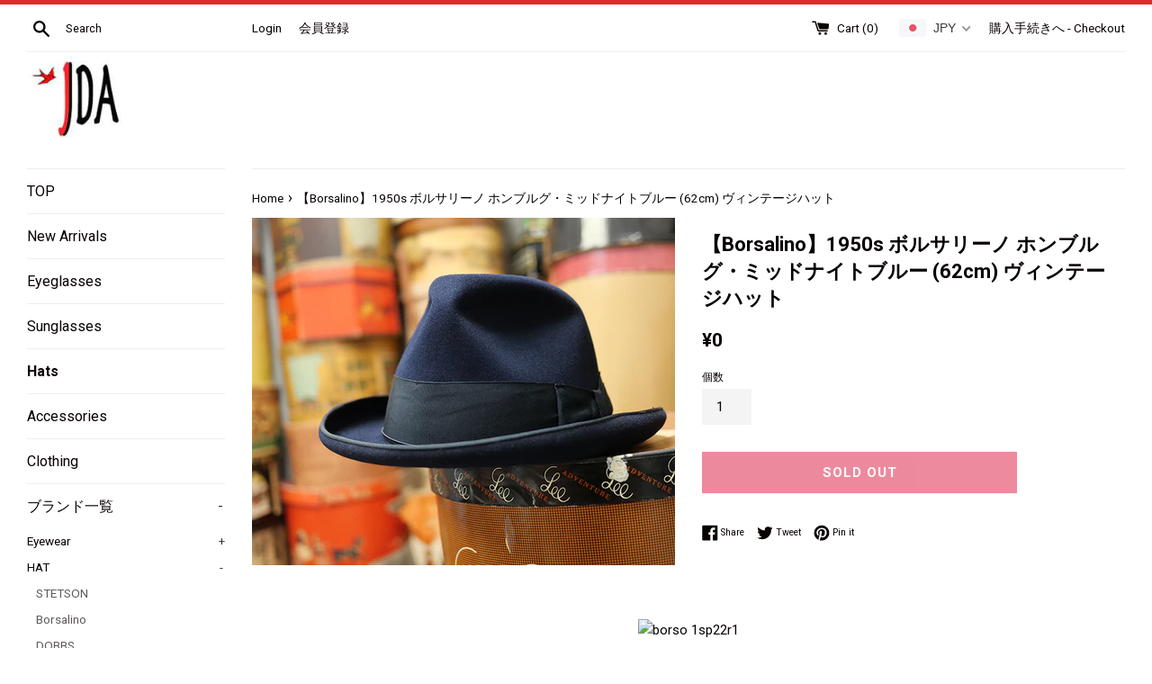

--- FILE ---
content_type: text/html; charset=utf-8
request_url: https://jdacrew.com/collections/hats/products/borsalino-1950s-homb-midnight-1sp22
body_size: 47142
content:
<!doctype html>
<!--[if IE 9]> <html class="ie9 supports-no-js" lang="ja"> <![endif]-->
<!--[if (gt IE 9)|!(IE)]><!--> <html class="supports-no-js" lang="ja"> <!--<![endif]-->

<head>

<!-- Google Tag Manager -->
<script>(function(w,d,s,l,i){w[l]=w[l]||[];w[l].push({'gtm.start':
new Date().getTime(),event:'gtm.js'});var f=d.getElementsByTagName(s)[0],
j=d.createElement(s),dl=l!='dataLayer'?'&l='+l:'';j.async=true;j.src=
'https://www.googletagmanager.com/gtm.js?id='+i+dl;f.parentNode.insertBefore(j,f);
})(window,document,'script','dataLayer','GTM-WN9GWJK');</script>
<!-- End Google Tag Manager -->     

<link rel="preconnect" href="https://www.googletagmanager.com"> 
  
  <meta charset="utf-8">
  <meta http-equiv="X-UA-Compatible" content="IE=edge,chrome=1">
  <meta name="viewport" content="width=device-width,initial-scale=1">
  <meta name="theme-color" content="">
  <link rel="canonical" href="https://jdacrew.com/products/borsalino-1950s-homb-midnight-1sp22">


  
    <link rel="shortcut icon" href="//jdacrew.com/cdn/shop/files/jdaloo_32x32.jpg?v=1613162199" type="image/png" />
  

 
  <!-- /snippets/social-meta-tags.liquid -->




<meta property="og:site_name" content="THE JDA STORE">
<meta property="og:url" content="https://jdacrew.com/products/borsalino-1950s-homb-midnight-1sp22">
<meta property="og:title" content="【Borsalino】1950s ボルサリーノ ホンブルグ・ミッドナイトブルー (62cm)  ヴィンテージハット">
<meta property="og:type" content="product">
<meta property="og:description" content="Borsalino 推定50年代 ボルサリーノ アレックス ブラウン サイズ7 1/8 フェドラの王道老舗ハッター・ボルサリーノ 特有のライトフェルトは、かぶっている事さえ 忘れさせる軽量化を実現。美しいクラウンシェイプと ブリムのバランス感は、ヴィンテージボルソの名作です。">

  <meta property="og:price:amount" content="0">
  <meta property="og:price:currency" content="JPY">

<meta property="og:image" content="http://jdacrew.com/cdn/shop/products/borso1sp22web_1200x1200.jpg?v=1662022203">
<meta property="og:image:secure_url" content="https://jdacrew.com/cdn/shop/products/borso1sp22web_1200x1200.jpg?v=1662022203">


<meta name="twitter:card" content="summary_large_image">
<meta name="twitter:title" content="【Borsalino】1950s ボルサリーノ ホンブルグ・ミッドナイトブルー (62cm)  ヴィンテージハット">
<meta name="twitter:description" content="Borsalino 推定50年代 ボルサリーノ アレックス ブラウン サイズ7 1/8 フェドラの王道老舗ハッター・ボルサリーノ 特有のライトフェルトは、かぶっている事さえ 忘れさせる軽量化を実現。美しいクラウンシェイプと ブリムのバランス感は、ヴィンテージボルソの名作です。">

  
   <!-- BEGIN app block: shopify://apps/beast-currency-converter/blocks/doubly/267afa86-a419-4d5b-a61b-556038e7294d -->


	<script>
		var DoublyGlobalCurrency, catchXHR = true, bccAppVersion = 1;
       	var DoublyGlobal = {
			theme : 'flags_theme',
			spanClass : 'money',
			cookieName : '_g1662592734',
			ratesUrl :  'https://init.grizzlyapps.com/9e32c84f0db4f7b1eb40c32bdb0bdea9',
			geoUrl : 'https://currency.grizzlyapps.com/83d400c612f9a099fab8f76dcab73a48',
			shopCurrency : 'JPY',
            allowedCurrencies : '["JPY","USD","EUR","GBP","CAD","AUD","KRW","THB","HKD"]',
			countriesJSON : '[]',
			currencyMessage : 'All orders are processed in USD. While the content of your cart is currently displayed in <span class="selected-currency"></span>, you will checkout using USD at the most current exchange rate.',
            currencyFormat : 'money_format',
			euroFormat : 'amount',
            removeDecimals : 1,
            roundDecimals : 0,
            roundTo : '99',
            autoSwitch : 0,
			showPriceOnHover : 0,
            showCurrencyMessage : false,
			hideConverter : '',
			forceJqueryLoad : false,
			beeketing : true,
			themeScript : '',
			customerScriptBefore : '',
			customerScriptAfter : '',
			debug: false
		};

		<!-- inline script: fixes + various plugin js functions -->
		DoublyGlobal.themeScript = "if(DoublyGlobal.debug) debugger;jQueryGrizzly('head').append('<style> .doubly-message { margin:0 0 10px; } .doubly-wrapper { float:none; display:inline-block; } .doubly-wrapper .doubly-nice-select { margin:0px 0px -5px 20px; } @media screen and (max-width:479px) { .doubly-wrapper { margin: 3px; float:right; display:block; } } <\/style>'); jQueryGrizzly('.site-header__cart').first().after('<div class=\"doubly-wrapper\"><\/div>'); if (jQueryGrizzly('.cart .doubly-message').length==0) { jQueryGrizzly('.cart .cart__footer').before('<div class=\"doubly-message\"><\/div>'); } setTimeout(function(){ jQueryGrizzly('.single-option-selector').change(function() { DoublyCurrency.convertAll(jQueryGrizzly('[name=doubly-currencies]').val()); initExtraFeatures(); }); DoublyCurrency.convertAll(jQueryGrizzly('[name=doubly-currencies]').val()); initExtraFeatures(); },100); function afterCurrencySwitcherInit() { jQueryGrizzly('.doubly-nice-select').addClass('slim'); }";
                    DoublyGlobal.initNiceSelect = function(){
                        !function(e) {
                            e.fn.niceSelect = function() {
                                this.each(function() {
                                    var s = e(this);
                                    var t = s.next()
                                    , n = s.find('option')
                                    , a = s.find('option:selected');
                                    t.find('.current').html('<span class="flags flags-' + a.data('country') + '"></span> &nbsp;' + a.data('display') || a.text());
                                }),
                                e(document).off('.nice_select'),
                                e(document).on('click.nice_select', '.doubly-nice-select.doubly-nice-select', function(s) {
                                    var t = e(this);
                                    e('.doubly-nice-select').not(t).removeClass('open'),
                                    t.toggleClass('open'),
                                    t.hasClass('open') ? (t.find('.option'),
                                    t.find('.focus').removeClass('focus'),
                                    t.find('.selected').addClass('focus')) : t.focus()
                                }),
                                e(document).on('click.nice_select', function(s) {
                                    0 === e(s.target).closest('.doubly-nice-select').length && e('.doubly-nice-select').removeClass('open').find('.option')
                                }),
                                e(document).on('click.nice_select', '.doubly-nice-select .option', function(s) {
                                    var t = e(this);
                                    e('.doubly-nice-select').each(function() {
                                        var s = e(this).find('.option[data-value="' + t.data('value') + '"]')
                                        , n = s.closest('.doubly-nice-select');
                                        n.find('.selected').removeClass('selected'),
                                        s.addClass('selected');
                                        var a = '<span class="flags flags-' + s.data('country') + '"></span> &nbsp;' + s.data('display') || s.text();
                                        n.find('.current').html(a),
                                        n.prev('select').val(s.data('value')).trigger('change')
                                    })
                                }),
                                e(document).on('keydown.nice_select', '.doubly-nice-select', function(s) {
                                    var t = e(this)
                                    , n = e(t.find('.focus') || t.find('.list .option.selected'));
                                    if (32 == s.keyCode || 13 == s.keyCode)
                                        return t.hasClass('open') ? n.trigger('click') : t.trigger('click'),
                                        !1;
                                    if (40 == s.keyCode)
                                        return t.hasClass('open') ? n.next().length > 0 && (t.find('.focus').removeClass('focus'),
                                        n.next().addClass('focus')) : t.trigger('click'),
                                        !1;
                                    if (38 == s.keyCode)
                                        return t.hasClass('open') ? n.prev().length > 0 && (t.find('.focus').removeClass('focus'),
                                        n.prev().addClass('focus')) : t.trigger('click'),
                                        !1;
                                    if (27 == s.keyCode)
                                        t.hasClass('open') && t.trigger('click');
                                    else if (9 == s.keyCode && t.hasClass('open'))
                                        return !1
                                })
                            }
                        }(jQueryGrizzly);
                    };
                DoublyGlobal.addSelect = function(){
                    /* add select in select wrapper or body */  
                    if (jQueryGrizzly('.doubly-wrapper').length>0) { 
                        var doublyWrapper = '.doubly-wrapper';
                    } else if (jQueryGrizzly('.doubly-float').length==0) {
                        var doublyWrapper = '.doubly-float';
                        jQueryGrizzly('body').append('<div class="doubly-float"></div>');
                    }
                    document.querySelectorAll(doublyWrapper).forEach(function(el) {
                        el.insertAdjacentHTML('afterbegin', '<select class="currency-switcher right" name="doubly-currencies"><option value="JPY" data-country="Japan" data-currency-symbol="&#165;" data-display="JPY">Japanese Yen</option><option value="USD" data-country="United-States" data-currency-symbol="&#36;" data-display="USD">US Dollar</option><option value="EUR" data-country="European-Union" data-currency-symbol="&#8364;" data-display="EUR">Euro</option><option value="GBP" data-country="United-Kingdom" data-currency-symbol="&#163;" data-display="GBP">British Pound Sterling</option><option value="CAD" data-country="Canada" data-currency-symbol="&#36;" data-display="CAD">Canadian Dollar</option><option value="AUD" data-country="Australia" data-currency-symbol="&#36;" data-display="AUD">Australian Dollar</option><option value="KRW" data-country="Korea-South" data-currency-symbol="&#8361;" data-display="KRW">South Korean Won</option><option value="THB" data-country="Thailand" data-currency-symbol="&#3647;" data-display="THB">Thai Baht</option><option value="HKD" data-country="Hong-Kong" data-currency-symbol="&#36;" data-display="HKD">Hong Kong Dollar</option></select> <div class="doubly-nice-select currency-switcher right" data-nosnippet> <span class="current notranslate"></span> <ul class="list"> <li class="option notranslate" data-value="JPY" data-country="Japan" data-currency-symbol="&#165;" data-display="JPY"><span class="flags flags-Japan"></span> &nbsp;Japanese Yen</li><li class="option notranslate" data-value="USD" data-country="United-States" data-currency-symbol="&#36;" data-display="USD"><span class="flags flags-United-States"></span> &nbsp;US Dollar</li><li class="option notranslate" data-value="EUR" data-country="European-Union" data-currency-symbol="&#8364;" data-display="EUR"><span class="flags flags-European-Union"></span> &nbsp;Euro</li><li class="option notranslate" data-value="GBP" data-country="United-Kingdom" data-currency-symbol="&#163;" data-display="GBP"><span class="flags flags-United-Kingdom"></span> &nbsp;British Pound Sterling</li><li class="option notranslate" data-value="CAD" data-country="Canada" data-currency-symbol="&#36;" data-display="CAD"><span class="flags flags-Canada"></span> &nbsp;Canadian Dollar</li><li class="option notranslate" data-value="AUD" data-country="Australia" data-currency-symbol="&#36;" data-display="AUD"><span class="flags flags-Australia"></span> &nbsp;Australian Dollar</li><li class="option notranslate" data-value="KRW" data-country="Korea-South" data-currency-symbol="&#8361;" data-display="KRW"><span class="flags flags-Korea-South"></span> &nbsp;South Korean Won</li><li class="option notranslate" data-value="THB" data-country="Thailand" data-currency-symbol="&#3647;" data-display="THB"><span class="flags flags-Thailand"></span> &nbsp;Thai Baht</li><li class="option notranslate" data-value="HKD" data-country="Hong-Kong" data-currency-symbol="&#36;" data-display="HKD"><span class="flags flags-Hong-Kong"></span> &nbsp;Hong Kong Dollar</li> </ul> </div>');
                    });
                }
		var bbb = "";
	</script>
	
	
	<!-- inline styles -->
	<style> 
		
		.flags{background-image:url("https://cdn.shopify.com/extensions/01997e3d-dbe8-7f57-a70f-4120f12c2b07/currency-54/assets/currency-flags.png")}
		.flags-small{background-image:url("https://cdn.shopify.com/extensions/01997e3d-dbe8-7f57-a70f-4120f12c2b07/currency-54/assets/currency-flags-small.png")}
		select.currency-switcher{display:none}.doubly-nice-select{-webkit-tap-highlight-color:transparent;background-color:#fff;border-radius:5px;border:1px solid #e8e8e8;box-sizing:border-box;cursor:pointer;display:block;float:left;font-family:"Helvetica Neue",Arial;font-size:14px;font-weight:400;height:42px;line-height:40px;outline:0;padding-left:12px;padding-right:30px;position:relative;text-align:left!important;transition:none;/*transition:all .2s ease-in-out;*/-webkit-user-select:none;-moz-user-select:none;-ms-user-select:none;user-select:none;white-space:nowrap;width:auto}.doubly-nice-select:hover{border-color:#dbdbdb}.doubly-nice-select.open,.doubly-nice-select:active,.doubly-nice-select:focus{border-color:#88bfff}.doubly-nice-select:after{border-bottom:2px solid #999;border-right:2px solid #999;content:"";display:block;height:5px;box-sizing:content-box;pointer-events:none;position:absolute;right:14px;top:16px;-webkit-transform-origin:66% 66%;transform-origin:66% 66%;-webkit-transform:rotate(45deg);transform:rotate(45deg);transition:transform .15s ease-in-out;width:5px}.doubly-nice-select.open:after{-webkit-transform:rotate(-135deg);transform:rotate(-135deg)}.doubly-nice-select.open .list{opacity:1;pointer-events:auto;-webkit-transform:scale(1) translateY(0);transform:scale(1) translateY(0); z-index:1000000 !important;}.doubly-nice-select.disabled{border-color:#ededed;color:#999;pointer-events:none}.doubly-nice-select.disabled:after{border-color:#ccc}.doubly-nice-select.wide{width:100%}.doubly-nice-select.wide .list{left:0!important;right:0!important}.doubly-nice-select.right{float:right}.doubly-nice-select.right .list{left:auto;right:0}.doubly-nice-select.small{font-size:12px;height:36px;line-height:34px}.doubly-nice-select.small:after{height:4px;width:4px}.flags-Afghanistan,.flags-Albania,.flags-Algeria,.flags-Andorra,.flags-Angola,.flags-Antigua-and-Barbuda,.flags-Argentina,.flags-Armenia,.flags-Aruba,.flags-Australia,.flags-Austria,.flags-Azerbaijan,.flags-Bahamas,.flags-Bahrain,.flags-Bangladesh,.flags-Barbados,.flags-Belarus,.flags-Belgium,.flags-Belize,.flags-Benin,.flags-Bermuda,.flags-Bhutan,.flags-Bitcoin,.flags-Bolivia,.flags-Bosnia-and-Herzegovina,.flags-Botswana,.flags-Brazil,.flags-Brunei,.flags-Bulgaria,.flags-Burkina-Faso,.flags-Burundi,.flags-Cambodia,.flags-Cameroon,.flags-Canada,.flags-Cape-Verde,.flags-Cayman-Islands,.flags-Central-African-Republic,.flags-Chad,.flags-Chile,.flags-China,.flags-Colombia,.flags-Comoros,.flags-Congo-Democratic,.flags-Congo-Republic,.flags-Costa-Rica,.flags-Cote-d_Ivoire,.flags-Croatia,.flags-Cuba,.flags-Curacao,.flags-Cyprus,.flags-Czech-Republic,.flags-Denmark,.flags-Djibouti,.flags-Dominica,.flags-Dominican-Republic,.flags-East-Timor,.flags-Ecuador,.flags-Egypt,.flags-El-Salvador,.flags-Equatorial-Guinea,.flags-Eritrea,.flags-Estonia,.flags-Ethiopia,.flags-European-Union,.flags-Falkland-Islands,.flags-Fiji,.flags-Finland,.flags-France,.flags-Gabon,.flags-Gambia,.flags-Georgia,.flags-Germany,.flags-Ghana,.flags-Gibraltar,.flags-Grecee,.flags-Grenada,.flags-Guatemala,.flags-Guernsey,.flags-Guinea,.flags-Guinea-Bissau,.flags-Guyana,.flags-Haiti,.flags-Honduras,.flags-Hong-Kong,.flags-Hungary,.flags-IMF,.flags-Iceland,.flags-India,.flags-Indonesia,.flags-Iran,.flags-Iraq,.flags-Ireland,.flags-Isle-of-Man,.flags-Israel,.flags-Italy,.flags-Jamaica,.flags-Japan,.flags-Jersey,.flags-Jordan,.flags-Kazakhstan,.flags-Kenya,.flags-Korea-North,.flags-Korea-South,.flags-Kosovo,.flags-Kuwait,.flags-Kyrgyzstan,.flags-Laos,.flags-Latvia,.flags-Lebanon,.flags-Lesotho,.flags-Liberia,.flags-Libya,.flags-Liechtenstein,.flags-Lithuania,.flags-Luxembourg,.flags-Macao,.flags-Macedonia,.flags-Madagascar,.flags-Malawi,.flags-Malaysia,.flags-Maldives,.flags-Mali,.flags-Malta,.flags-Marshall-Islands,.flags-Mauritania,.flags-Mauritius,.flags-Mexico,.flags-Micronesia-_Federated_,.flags-Moldova,.flags-Monaco,.flags-Mongolia,.flags-Montenegro,.flags-Morocco,.flags-Mozambique,.flags-Myanmar,.flags-Namibia,.flags-Nauru,.flags-Nepal,.flags-Netherlands,.flags-New-Zealand,.flags-Nicaragua,.flags-Niger,.flags-Nigeria,.flags-Norway,.flags-Oman,.flags-Pakistan,.flags-Palau,.flags-Panama,.flags-Papua-New-Guinea,.flags-Paraguay,.flags-Peru,.flags-Philippines,.flags-Poland,.flags-Portugal,.flags-Qatar,.flags-Romania,.flags-Russia,.flags-Rwanda,.flags-Saint-Helena,.flags-Saint-Kitts-and-Nevis,.flags-Saint-Lucia,.flags-Saint-Vincent-and-the-Grenadines,.flags-Samoa,.flags-San-Marino,.flags-Sao-Tome-and-Principe,.flags-Saudi-Arabia,.flags-Seborga,.flags-Senegal,.flags-Serbia,.flags-Seychelles,.flags-Sierra-Leone,.flags-Singapore,.flags-Slovakia,.flags-Slovenia,.flags-Solomon-Islands,.flags-Somalia,.flags-South-Africa,.flags-South-Sudan,.flags-Spain,.flags-Sri-Lanka,.flags-Sudan,.flags-Suriname,.flags-Swaziland,.flags-Sweden,.flags-Switzerland,.flags-Syria,.flags-Taiwan,.flags-Tajikistan,.flags-Tanzania,.flags-Thailand,.flags-Togo,.flags-Tonga,.flags-Trinidad-and-Tobago,.flags-Tunisia,.flags-Turkey,.flags-Turkmenistan,.flags-Tuvalu,.flags-Uganda,.flags-Ukraine,.flags-United-Arab-Emirates,.flags-United-Kingdom,.flags-United-States,.flags-Uruguay,.flags-Uzbekistan,.flags-Vanuatu,.flags-Vatican-City,.flags-Venezuela,.flags-Vietnam,.flags-Wallis-and-Futuna,.flags-XAG,.flags-XAU,.flags-XPT,.flags-Yemen,.flags-Zambia,.flags-Zimbabwe{width:30px;height:20px}.doubly-nice-select.small .option{line-height:34px;min-height:34px}.doubly-nice-select .list{background-color:#fff;border-radius:5px;box-shadow:0 0 0 1px rgba(68,68,68,.11);box-sizing:border-box;margin:4px 0 0!important;opacity:0;overflow:scroll;overflow-x:hidden;padding:0;pointer-events:none;position:absolute;top:100%;max-height:260px;left:0;-webkit-transform-origin:50% 0;transform-origin:50% 0;-webkit-transform:scale(.75) translateY(-21px);transform:scale(.75) translateY(-21px);transition:all .2s cubic-bezier(.5,0,0,1.25),opacity .15s ease-out;z-index:100000}.doubly-nice-select .current img,.doubly-nice-select .option img{vertical-align:top;padding-top:10px}.doubly-nice-select .list:hover .option:not(:hover){background-color:transparent!important}.doubly-nice-select .option{font-size:13px !important;float:none!important;text-align:left !important;margin:0px !important;font-family:Helvetica Neue,Arial !important;letter-spacing:normal;text-transform:none;display:block!important;cursor:pointer;font-weight:400;line-height:40px!important;list-style:none;min-height:40px;min-width:55px;margin-bottom:0;outline:0;padding-left:18px!important;padding-right:52px!important;text-align:left;transition:all .2s}.doubly-nice-select .option.focus,.doubly-nice-select .option.selected.focus,.doubly-nice-select .option:hover{background-color:#f6f6f6}.doubly-nice-select .option.selected{font-weight:700}.doubly-nice-select .current img{line-height:45px}.doubly-nice-select.slim{padding:0 18px 0 0;height:20px;line-height:20px;border:0;background:0 0!important}.doubly-nice-select.slim .current .flags{margin-top:0 !important}.doubly-nice-select.slim:after{right:4px;top:6px}.flags{background-repeat:no-repeat;display:block;margin:10px 4px 0 0 !important;float:left}.flags-Zimbabwe{background-position:-5px -5px}.flags-Zambia{background-position:-45px -5px}.flags-Yemen{background-position:-85px -5px}.flags-Vietnam{background-position:-125px -5px}.flags-Venezuela{background-position:-165px -5px}.flags-Vatican-City{background-position:-205px -5px}.flags-Vanuatu{background-position:-245px -5px}.flags-Uzbekistan{background-position:-285px -5px}.flags-Uruguay{background-position:-325px -5px}.flags-United-States{background-position:-365px -5px}.flags-United-Kingdom{background-position:-405px -5px}.flags-United-Arab-Emirates{background-position:-445px -5px}.flags-Ukraine{background-position:-5px -35px}.flags-Uganda{background-position:-45px -35px}.flags-Tuvalu{background-position:-85px -35px}.flags-Turkmenistan{background-position:-125px -35px}.flags-Turkey{background-position:-165px -35px}.flags-Tunisia{background-position:-205px -35px}.flags-Trinidad-and-Tobago{background-position:-245px -35px}.flags-Tonga{background-position:-285px -35px}.flags-Togo{background-position:-325px -35px}.flags-Thailand{background-position:-365px -35px}.flags-Tanzania{background-position:-405px -35px}.flags-Tajikistan{background-position:-445px -35px}.flags-Taiwan{background-position:-5px -65px}.flags-Syria{background-position:-45px -65px}.flags-Switzerland{background-position:-85px -65px}.flags-Sweden{background-position:-125px -65px}.flags-Swaziland{background-position:-165px -65px}.flags-Suriname{background-position:-205px -65px}.flags-Sudan{background-position:-245px -65px}.flags-Sri-Lanka{background-position:-285px -65px}.flags-Spain{background-position:-325px -65px}.flags-South-Sudan{background-position:-365px -65px}.flags-South-Africa{background-position:-405px -65px}.flags-Somalia{background-position:-445px -65px}.flags-Solomon-Islands{background-position:-5px -95px}.flags-Slovenia{background-position:-45px -95px}.flags-Slovakia{background-position:-85px -95px}.flags-Singapore{background-position:-125px -95px}.flags-Sierra-Leone{background-position:-165px -95px}.flags-Seychelles{background-position:-205px -95px}.flags-Serbia{background-position:-245px -95px}.flags-Senegal{background-position:-285px -95px}.flags-Saudi-Arabia{background-position:-325px -95px}.flags-Sao-Tome-and-Principe{background-position:-365px -95px}.flags-San-Marino{background-position:-405px -95px}.flags-Samoa{background-position:-445px -95px}.flags-Saint-Vincent-and-the-Grenadines{background-position:-5px -125px}.flags-Saint-Lucia{background-position:-45px -125px}.flags-Saint-Kitts-and-Nevis{background-position:-85px -125px}.flags-Rwanda{background-position:-125px -125px}.flags-Russia{background-position:-165px -125px}.flags-Romania{background-position:-205px -125px}.flags-Qatar{background-position:-245px -125px}.flags-Portugal{background-position:-285px -125px}.flags-Poland{background-position:-325px -125px}.flags-Philippines{background-position:-365px -125px}.flags-Peru{background-position:-405px -125px}.flags-Paraguay{background-position:-445px -125px}.flags-Papua-New-Guinea{background-position:-5px -155px}.flags-Panama{background-position:-45px -155px}.flags-Palau{background-position:-85px -155px}.flags-Pakistan{background-position:-125px -155px}.flags-Oman{background-position:-165px -155px}.flags-Norway{background-position:-205px -155px}.flags-Nigeria{background-position:-245px -155px}.flags-Niger{background-position:-285px -155px}.flags-Nicaragua{background-position:-325px -155px}.flags-New-Zealand{background-position:-365px -155px}.flags-Netherlands{background-position:-405px -155px}.flags-Nepal{background-position:-445px -155px}.flags-Nauru{background-position:-5px -185px}.flags-Namibia{background-position:-45px -185px}.flags-Myanmar{background-position:-85px -185px}.flags-Mozambique{background-position:-125px -185px}.flags-Morocco{background-position:-165px -185px}.flags-Montenegro{background-position:-205px -185px}.flags-Mongolia{background-position:-245px -185px}.flags-Monaco{background-position:-285px -185px}.flags-Moldova{background-position:-325px -185px}.flags-Micronesia-_Federated_{background-position:-365px -185px}.flags-Mexico{background-position:-405px -185px}.flags-Mauritius{background-position:-445px -185px}.flags-Mauritania{background-position:-5px -215px}.flags-Marshall-Islands{background-position:-45px -215px}.flags-Malta{background-position:-85px -215px}.flags-Mali{background-position:-125px -215px}.flags-Maldives{background-position:-165px -215px}.flags-Malaysia{background-position:-205px -215px}.flags-Malawi{background-position:-245px -215px}.flags-Madagascar{background-position:-285px -215px}.flags-Macedonia{background-position:-325px -215px}.flags-Luxembourg{background-position:-365px -215px}.flags-Lithuania{background-position:-405px -215px}.flags-Liechtenstein{background-position:-445px -215px}.flags-Libya{background-position:-5px -245px}.flags-Liberia{background-position:-45px -245px}.flags-Lesotho{background-position:-85px -245px}.flags-Lebanon{background-position:-125px -245px}.flags-Latvia{background-position:-165px -245px}.flags-Laos{background-position:-205px -245px}.flags-Kyrgyzstan{background-position:-245px -245px}.flags-Kuwait{background-position:-285px -245px}.flags-Kosovo{background-position:-325px -245px}.flags-Korea-South{background-position:-365px -245px}.flags-Korea-North{background-position:-405px -245px}.flags-Kiribati{width:30px;height:20px;background-position:-445px -245px}.flags-Kenya{background-position:-5px -275px}.flags-Kazakhstan{background-position:-45px -275px}.flags-Jordan{background-position:-85px -275px}.flags-Japan{background-position:-125px -275px}.flags-Jamaica{background-position:-165px -275px}.flags-Italy{background-position:-205px -275px}.flags-Israel{background-position:-245px -275px}.flags-Ireland{background-position:-285px -275px}.flags-Iraq{background-position:-325px -275px}.flags-Iran{background-position:-365px -275px}.flags-Indonesia{background-position:-405px -275px}.flags-India{background-position:-445px -275px}.flags-Iceland{background-position:-5px -305px}.flags-Hungary{background-position:-45px -305px}.flags-Honduras{background-position:-85px -305px}.flags-Haiti{background-position:-125px -305px}.flags-Guyana{background-position:-165px -305px}.flags-Guinea{background-position:-205px -305px}.flags-Guinea-Bissau{background-position:-245px -305px}.flags-Guatemala{background-position:-285px -305px}.flags-Grenada{background-position:-325px -305px}.flags-Grecee{background-position:-365px -305px}.flags-Ghana{background-position:-405px -305px}.flags-Germany{background-position:-445px -305px}.flags-Georgia{background-position:-5px -335px}.flags-Gambia{background-position:-45px -335px}.flags-Gabon{background-position:-85px -335px}.flags-France{background-position:-125px -335px}.flags-Finland{background-position:-165px -335px}.flags-Fiji{background-position:-205px -335px}.flags-Ethiopia{background-position:-245px -335px}.flags-Estonia{background-position:-285px -335px}.flags-Eritrea{background-position:-325px -335px}.flags-Equatorial-Guinea{background-position:-365px -335px}.flags-El-Salvador{background-position:-405px -335px}.flags-Egypt{background-position:-445px -335px}.flags-Ecuador{background-position:-5px -365px}.flags-East-Timor{background-position:-45px -365px}.flags-Dominican-Republic{background-position:-85px -365px}.flags-Dominica{background-position:-125px -365px}.flags-Djibouti{background-position:-165px -365px}.flags-Denmark{background-position:-205px -365px}.flags-Czech-Republic{background-position:-245px -365px}.flags-Cyprus{background-position:-285px -365px}.flags-Cuba{background-position:-325px -365px}.flags-Croatia{background-position:-365px -365px}.flags-Cote-d_Ivoire{background-position:-405px -365px}.flags-Costa-Rica{background-position:-445px -365px}.flags-Congo-Republic{background-position:-5px -395px}.flags-Congo-Democratic{background-position:-45px -395px}.flags-Comoros{background-position:-85px -395px}.flags-Colombia{background-position:-125px -395px}.flags-China{background-position:-165px -395px}.flags-Chile{background-position:-205px -395px}.flags-Chad{background-position:-245px -395px}.flags-Central-African-Republic{background-position:-285px -395px}.flags-Cape-Verde{background-position:-325px -395px}.flags-Canada{background-position:-365px -395px}.flags-Cameroon{background-position:-405px -395px}.flags-Cambodia{background-position:-445px -395px}.flags-Burundi{background-position:-5px -425px}.flags-Burkina-Faso{background-position:-45px -425px}.flags-Bulgaria{background-position:-85px -425px}.flags-Brunei{background-position:-125px -425px}.flags-Brazil{background-position:-165px -425px}.flags-Botswana{background-position:-205px -425px}.flags-Bosnia-and-Herzegovina{background-position:-245px -425px}.flags-Bolivia{background-position:-285px -425px}.flags-Bhutan{background-position:-325px -425px}.flags-Benin{background-position:-365px -425px}.flags-Belize{background-position:-405px -425px}.flags-Belgium{background-position:-445px -425px}.flags-Belarus{background-position:-5px -455px}.flags-Barbados{background-position:-45px -455px}.flags-Bangladesh{background-position:-85px -455px}.flags-Bahrain{background-position:-125px -455px}.flags-Bahamas{background-position:-165px -455px}.flags-Azerbaijan{background-position:-205px -455px}.flags-Austria{background-position:-245px -455px}.flags-Australia{background-position:-285px -455px}.flags-Armenia{background-position:-325px -455px}.flags-Argentina{background-position:-365px -455px}.flags-Antigua-and-Barbuda{background-position:-405px -455px}.flags-Andorra{background-position:-445px -455px}.flags-Algeria{background-position:-5px -485px}.flags-Albania{background-position:-45px -485px}.flags-Afghanistan{background-position:-85px -485px}.flags-Bermuda{background-position:-125px -485px}.flags-European-Union{background-position:-165px -485px}.flags-XPT{background-position:-205px -485px}.flags-XAU{background-position:-245px -485px}.flags-XAG{background-position:-285px -485px}.flags-Wallis-and-Futuna{background-position:-325px -485px}.flags-Seborga{background-position:-365px -485px}.flags-Aruba{background-position:-405px -485px}.flags-Angola{background-position:-445px -485px}.flags-Saint-Helena{background-position:-485px -5px}.flags-Macao{background-position:-485px -35px}.flags-Jersey{background-position:-485px -65px}.flags-Isle-of-Man{background-position:-485px -95px}.flags-IMF{background-position:-485px -125px}.flags-Hong-Kong{background-position:-485px -155px}.flags-Guernsey{background-position:-485px -185px}.flags-Gibraltar{background-position:-485px -215px}.flags-Falkland-Islands{background-position:-485px -245px}.flags-Curacao{background-position:-485px -275px}.flags-Cayman-Islands{background-position:-485px -305px}.flags-Bitcoin{background-position:-485px -335px}.flags-small{background-repeat:no-repeat;display:block;margin:5px 3px 0 0 !important;border:1px solid #fff;box-sizing:content-box;float:left}.doubly-nice-select.open .list .flags-small{margin-top:15px  !important}.flags-small.flags-Zimbabwe{width:15px;height:10px;background-position:0 0}.flags-small.flags-Zambia{width:15px;height:10px;background-position:-15px 0}.flags-small.flags-Yemen{width:15px;height:10px;background-position:-30px 0}.flags-small.flags-Vietnam{width:15px;height:10px;background-position:-45px 0}.flags-small.flags-Venezuela{width:15px;height:10px;background-position:-60px 0}.flags-small.flags-Vatican-City{width:15px;height:10px;background-position:-75px 0}.flags-small.flags-Vanuatu{width:15px;height:10px;background-position:-90px 0}.flags-small.flags-Uzbekistan{width:15px;height:10px;background-position:-105px 0}.flags-small.flags-Uruguay{width:15px;height:10px;background-position:-120px 0}.flags-small.flags-United-Kingdom{width:15px;height:10px;background-position:-150px 0}.flags-small.flags-United-Arab-Emirates{width:15px;height:10px;background-position:-165px 0}.flags-small.flags-Ukraine{width:15px;height:10px;background-position:0 -10px}.flags-small.flags-Uganda{width:15px;height:10px;background-position:-15px -10px}.flags-small.flags-Tuvalu{width:15px;height:10px;background-position:-30px -10px}.flags-small.flags-Turkmenistan{width:15px;height:10px;background-position:-45px -10px}.flags-small.flags-Turkey{width:15px;height:10px;background-position:-60px -10px}.flags-small.flags-Tunisia{width:15px;height:10px;background-position:-75px -10px}.flags-small.flags-Trinidad-and-Tobago{width:15px;height:10px;background-position:-90px -10px}.flags-small.flags-Tonga{width:15px;height:10px;background-position:-105px -10px}.flags-small.flags-Togo{width:15px;height:10px;background-position:-120px -10px}.flags-small.flags-Thailand{width:15px;height:10px;background-position:-135px -10px}.flags-small.flags-Tanzania{width:15px;height:10px;background-position:-150px -10px}.flags-small.flags-Tajikistan{width:15px;height:10px;background-position:-165px -10px}.flags-small.flags-Taiwan{width:15px;height:10px;background-position:0 -20px}.flags-small.flags-Syria{width:15px;height:10px;background-position:-15px -20px}.flags-small.flags-Switzerland{width:15px;height:10px;background-position:-30px -20px}.flags-small.flags-Sweden{width:15px;height:10px;background-position:-45px -20px}.flags-small.flags-Swaziland{width:15px;height:10px;background-position:-60px -20px}.flags-small.flags-Suriname{width:15px;height:10px;background-position:-75px -20px}.flags-small.flags-Sudan{width:15px;height:10px;background-position:-90px -20px}.flags-small.flags-Sri-Lanka{width:15px;height:10px;background-position:-105px -20px}.flags-small.flags-Spain{width:15px;height:10px;background-position:-120px -20px}.flags-small.flags-South-Sudan{width:15px;height:10px;background-position:-135px -20px}.flags-small.flags-South-Africa{width:15px;height:10px;background-position:-150px -20px}.flags-small.flags-Somalia{width:15px;height:10px;background-position:-165px -20px}.flags-small.flags-Solomon-Islands{width:15px;height:10px;background-position:0 -30px}.flags-small.flags-Slovenia{width:15px;height:10px;background-position:-15px -30px}.flags-small.flags-Slovakia{width:15px;height:10px;background-position:-30px -30px}.flags-small.flags-Singapore{width:15px;height:10px;background-position:-45px -30px}.flags-small.flags-Sierra-Leone{width:15px;height:10px;background-position:-60px -30px}.flags-small.flags-Seychelles{width:15px;height:10px;background-position:-75px -30px}.flags-small.flags-Serbia{width:15px;height:10px;background-position:-90px -30px}.flags-small.flags-Senegal{width:15px;height:10px;background-position:-105px -30px}.flags-small.flags-Saudi-Arabia{width:15px;height:10px;background-position:-120px -30px}.flags-small.flags-Sao-Tome-and-Principe{width:15px;height:10px;background-position:-135px -30px}.flags-small.flags-San-Marino{width:15px;height:10px;background-position:-150px -30px}.flags-small.flags-Samoa{width:15px;height:10px;background-position:-165px -30px}.flags-small.flags-Saint-Vincent-and-the-Grenadines{width:15px;height:10px;background-position:0 -40px}.flags-small.flags-Saint-Lucia{width:15px;height:10px;background-position:-15px -40px}.flags-small.flags-Saint-Kitts-and-Nevis{width:15px;height:10px;background-position:-30px -40px}.flags-small.flags-Rwanda{width:15px;height:10px;background-position:-45px -40px}.flags-small.flags-Russia{width:15px;height:10px;background-position:-60px -40px}.flags-small.flags-Romania{width:15px;height:10px;background-position:-75px -40px}.flags-small.flags-Qatar{width:15px;height:10px;background-position:-90px -40px}.flags-small.flags-Portugal{width:15px;height:10px;background-position:-105px -40px}.flags-small.flags-Poland{width:15px;height:10px;background-position:-120px -40px}.flags-small.flags-Philippines{width:15px;height:10px;background-position:-135px -40px}.flags-small.flags-Peru{width:15px;height:10px;background-position:-150px -40px}.flags-small.flags-Paraguay{width:15px;height:10px;background-position:-165px -40px}.flags-small.flags-Papua-New-Guinea{width:15px;height:10px;background-position:0 -50px}.flags-small.flags-Panama{width:15px;height:10px;background-position:-15px -50px}.flags-small.flags-Palau{width:15px;height:10px;background-position:-30px -50px}.flags-small.flags-Pakistan{width:15px;height:10px;background-position:-45px -50px}.flags-small.flags-Oman{width:15px;height:10px;background-position:-60px -50px}.flags-small.flags-Norway{width:15px;height:10px;background-position:-75px -50px}.flags-small.flags-Nigeria{width:15px;height:10px;background-position:-90px -50px}.flags-small.flags-Niger{width:15px;height:10px;background-position:-105px -50px}.flags-small.flags-Nicaragua{width:15px;height:10px;background-position:-120px -50px}.flags-small.flags-New-Zealand{width:15px;height:10px;background-position:-135px -50px}.flags-small.flags-Netherlands{width:15px;height:10px;background-position:-150px -50px}.flags-small.flags-Nepal{width:15px;height:10px;background-position:-165px -50px}.flags-small.flags-Nauru{width:15px;height:10px;background-position:0 -60px}.flags-small.flags-Namibia{width:15px;height:10px;background-position:-15px -60px}.flags-small.flags-Myanmar{width:15px;height:10px;background-position:-30px -60px}.flags-small.flags-Mozambique{width:15px;height:10px;background-position:-45px -60px}.flags-small.flags-Morocco{width:15px;height:10px;background-position:-60px -60px}.flags-small.flags-Montenegro{width:15px;height:10px;background-position:-75px -60px}.flags-small.flags-Mongolia{width:15px;height:10px;background-position:-90px -60px}.flags-small.flags-Monaco{width:15px;height:10px;background-position:-105px -60px}.flags-small.flags-Moldova{width:15px;height:10px;background-position:-120px -60px}.flags-small.flags-Micronesia-_Federated_{width:15px;height:10px;background-position:-135px -60px}.flags-small.flags-Mexico{width:15px;height:10px;background-position:-150px -60px}.flags-small.flags-Mauritius{width:15px;height:10px;background-position:-165px -60px}.flags-small.flags-Mauritania{width:15px;height:10px;background-position:0 -70px}.flags-small.flags-Marshall-Islands{width:15px;height:10px;background-position:-15px -70px}.flags-small.flags-Malta{width:15px;height:10px;background-position:-30px -70px}.flags-small.flags-Mali{width:15px;height:10px;background-position:-45px -70px}.flags-small.flags-Maldives{width:15px;height:10px;background-position:-60px -70px}.flags-small.flags-Malaysia{width:15px;height:10px;background-position:-75px -70px}.flags-small.flags-Malawi{width:15px;height:10px;background-position:-90px -70px}.flags-small.flags-Madagascar{width:15px;height:10px;background-position:-105px -70px}.flags-small.flags-Macedonia{width:15px;height:10px;background-position:-120px -70px}.flags-small.flags-Luxembourg{width:15px;height:10px;background-position:-135px -70px}.flags-small.flags-Lithuania{width:15px;height:10px;background-position:-150px -70px}.flags-small.flags-Liechtenstein{width:15px;height:10px;background-position:-165px -70px}.flags-small.flags-Libya{width:15px;height:10px;background-position:0 -80px}.flags-small.flags-Liberia{width:15px;height:10px;background-position:-15px -80px}.flags-small.flags-Lesotho{width:15px;height:10px;background-position:-30px -80px}.flags-small.flags-Lebanon{width:15px;height:10px;background-position:-45px -80px}.flags-small.flags-Latvia{width:15px;height:10px;background-position:-60px -80px}.flags-small.flags-Laos{width:15px;height:10px;background-position:-75px -80px}.flags-small.flags-Kyrgyzstan{width:15px;height:10px;background-position:-90px -80px}.flags-small.flags-Kuwait{width:15px;height:10px;background-position:-105px -80px}.flags-small.flags-Kosovo{width:15px;height:10px;background-position:-120px -80px}.flags-small.flags-Korea-South{width:15px;height:10px;background-position:-135px -80px}.flags-small.flags-Korea-North{width:15px;height:10px;background-position:-150px -80px}.flags-small.flags-Kiribati{width:15px;height:10px;background-position:-165px -80px}.flags-small.flags-Kenya{width:15px;height:10px;background-position:0 -90px}.flags-small.flags-Kazakhstan{width:15px;height:10px;background-position:-15px -90px}.flags-small.flags-Jordan{width:15px;height:10px;background-position:-30px -90px}.flags-small.flags-Japan{width:15px;height:10px;background-position:-45px -90px}.flags-small.flags-Jamaica{width:15px;height:10px;background-position:-60px -90px}.flags-small.flags-Italy{width:15px;height:10px;background-position:-75px -90px}.flags-small.flags-Israel{width:15px;height:10px;background-position:-90px -90px}.flags-small.flags-Ireland{width:15px;height:10px;background-position:-105px -90px}.flags-small.flags-Iraq{width:15px;height:10px;background-position:-120px -90px}.flags-small.flags-Iran{width:15px;height:10px;background-position:-135px -90px}.flags-small.flags-Indonesia{width:15px;height:10px;background-position:-150px -90px}.flags-small.flags-India{width:15px;height:10px;background-position:-165px -90px}.flags-small.flags-Iceland{width:15px;height:10px;background-position:0 -100px}.flags-small.flags-Hungary{width:15px;height:10px;background-position:-15px -100px}.flags-small.flags-Honduras{width:15px;height:10px;background-position:-30px -100px}.flags-small.flags-Haiti{width:15px;height:10px;background-position:-45px -100px}.flags-small.flags-Guyana{width:15px;height:10px;background-position:-60px -100px}.flags-small.flags-Guinea{width:15px;height:10px;background-position:-75px -100px}.flags-small.flags-Guinea-Bissau{width:15px;height:10px;background-position:-90px -100px}.flags-small.flags-Guatemala{width:15px;height:10px;background-position:-105px -100px}.flags-small.flags-Grenada{width:15px;height:10px;background-position:-120px -100px}.flags-small.flags-Grecee{width:15px;height:10px;background-position:-135px -100px}.flags-small.flags-Ghana{width:15px;height:10px;background-position:-150px -100px}.flags-small.flags-Germany{width:15px;height:10px;background-position:-165px -100px}.flags-small.flags-Georgia{width:15px;height:10px;background-position:0 -110px}.flags-small.flags-Gambia{width:15px;height:10px;background-position:-15px -110px}.flags-small.flags-Gabon{width:15px;height:10px;background-position:-30px -110px}.flags-small.flags-France{width:15px;height:10px;background-position:-45px -110px}.flags-small.flags-Finland{width:15px;height:10px;background-position:-60px -110px}.flags-small.flags-Fiji{width:15px;height:10px;background-position:-75px -110px}.flags-small.flags-Ethiopia{width:15px;height:10px;background-position:-90px -110px}.flags-small.flags-Estonia{width:15px;height:10px;background-position:-105px -110px}.flags-small.flags-Eritrea{width:15px;height:10px;background-position:-120px -110px}.flags-small.flags-Equatorial-Guinea{width:15px;height:10px;background-position:-135px -110px}.flags-small.flags-El-Salvador{width:15px;height:10px;background-position:-150px -110px}.flags-small.flags-Egypt{width:15px;height:10px;background-position:-165px -110px}.flags-small.flags-Ecuador{width:15px;height:10px;background-position:0 -120px}.flags-small.flags-East-Timor{width:15px;height:10px;background-position:-15px -120px}.flags-small.flags-Dominican-Republic{width:15px;height:10px;background-position:-30px -120px}.flags-small.flags-Dominica{width:15px;height:10px;background-position:-45px -120px}.flags-small.flags-Djibouti{width:15px;height:10px;background-position:-60px -120px}.flags-small.flags-Denmark{width:15px;height:10px;background-position:-75px -120px}.flags-small.flags-Czech-Republic{width:15px;height:10px;background-position:-90px -120px}.flags-small.flags-Cyprus{width:15px;height:10px;background-position:-105px -120px}.flags-small.flags-Cuba{width:15px;height:10px;background-position:-120px -120px}.flags-small.flags-Croatia{width:15px;height:10px;background-position:-135px -120px}.flags-small.flags-Cote-d_Ivoire{width:15px;height:10px;background-position:-150px -120px}.flags-small.flags-Costa-Rica{width:15px;height:10px;background-position:-165px -120px}.flags-small.flags-Congo-Republic{width:15px;height:10px;background-position:0 -130px}.flags-small.flags-Congo-Democratic{width:15px;height:10px;background-position:-15px -130px}.flags-small.flags-Comoros{width:15px;height:10px;background-position:-30px -130px}.flags-small.flags-Colombia{width:15px;height:10px;background-position:-45px -130px}.flags-small.flags-China{width:15px;height:10px;background-position:-60px -130px}.flags-small.flags-Chile{width:15px;height:10px;background-position:-75px -130px}.flags-small.flags-Chad{width:15px;height:10px;background-position:-90px -130px}.flags-small.flags-Central-African-Republic{width:15px;height:10px;background-position:-105px -130px}.flags-small.flags-Cape-Verde{width:15px;height:10px;background-position:-120px -130px}.flags-small.flags-Canada{width:15px;height:10px;background-position:-135px -130px}.flags-small.flags-Cameroon{width:15px;height:10px;background-position:-150px -130px}.flags-small.flags-Cambodia{width:15px;height:10px;background-position:-165px -130px}.flags-small.flags-Burundi{width:15px;height:10px;background-position:0 -140px}.flags-small.flags-Burkina-Faso{width:15px;height:10px;background-position:-15px -140px}.flags-small.flags-Bulgaria{width:15px;height:10px;background-position:-30px -140px}.flags-small.flags-Brunei{width:15px;height:10px;background-position:-45px -140px}.flags-small.flags-Brazil{width:15px;height:10px;background-position:-60px -140px}.flags-small.flags-Botswana{width:15px;height:10px;background-position:-75px -140px}.flags-small.flags-Bosnia-and-Herzegovina{width:15px;height:10px;background-position:-90px -140px}.flags-small.flags-Bolivia{width:15px;height:10px;background-position:-105px -140px}.flags-small.flags-Bhutan{width:15px;height:10px;background-position:-120px -140px}.flags-small.flags-Benin{width:15px;height:10px;background-position:-135px -140px}.flags-small.flags-Belize{width:15px;height:10px;background-position:-150px -140px}.flags-small.flags-Belgium{width:15px;height:10px;background-position:-165px -140px}.flags-small.flags-Belarus{width:15px;height:10px;background-position:0 -150px}.flags-small.flags-Barbados{width:15px;height:10px;background-position:-15px -150px}.flags-small.flags-Bangladesh{width:15px;height:10px;background-position:-30px -150px}.flags-small.flags-Bahrain{width:15px;height:10px;background-position:-45px -150px}.flags-small.flags-Bahamas{width:15px;height:10px;background-position:-60px -150px}.flags-small.flags-Azerbaijan{width:15px;height:10px;background-position:-75px -150px}.flags-small.flags-Austria{width:15px;height:10px;background-position:-90px -150px}.flags-small.flags-Australia{width:15px;height:10px;background-position:-105px -150px}.flags-small.flags-Armenia{width:15px;height:10px;background-position:-120px -150px}.flags-small.flags-Argentina{width:15px;height:10px;background-position:-135px -150px}.flags-small.flags-Antigua-and-Barbuda{width:15px;height:10px;background-position:-150px -150px}.flags-small.flags-Andorra{width:15px;height:10px;background-position:-165px -150px}.flags-small.flags-Algeria{width:15px;height:10px;background-position:0 -160px}.flags-small.flags-Albania{width:15px;height:10px;background-position:-15px -160px}.flags-small.flags-Afghanistan{width:15px;height:10px;background-position:-30px -160px}.flags-small.flags-Bermuda{width:15px;height:10px;background-position:-45px -160px}.flags-small.flags-European-Union{width:15px;height:10px;background-position:-60px -160px}.flags-small.flags-United-States{width:15px;height:9px;background-position:-75px -160px}.flags-small.flags-XPT{width:15px;height:10px;background-position:-90px -160px}.flags-small.flags-XAU{width:15px;height:10px;background-position:-105px -160px}.flags-small.flags-XAG{width:15px;height:10px;background-position:-120px -160px}.flags-small.flags-Wallis-and-Futuna{width:15px;height:10px;background-position:-135px -160px}.flags-small.flags-Seborga{width:15px;height:10px;background-position:-150px -160px}.flags-small.flags-Aruba{width:15px;height:10px;background-position:-165px -160px}.flags-small.flags-Angola{width:15px;height:10px;background-position:0 -170px}.flags-small.flags-Saint-Helena{width:15px;height:10px;background-position:-15px -170px}.flags-small.flags-Macao{width:15px;height:10px;background-position:-30px -170px}.flags-small.flags-Jersey{width:15px;height:10px;background-position:-45px -170px}.flags-small.flags-Isle-of-Man{width:15px;height:10px;background-position:-60px -170px}.flags-small.flags-IMF{width:15px;height:10px;background-position:-75px -170px}.flags-small.flags-Hong-Kong{width:15px;height:10px;background-position:-90px -170px}.flags-small.flags-Guernsey{width:15px;height:10px;background-position:-105px -170px}.flags-small.flags-Gibraltar{width:15px;height:10px;background-position:-120px -170px}.flags-small.flags-Falkland-Islands{width:15px;height:10px;background-position:-135px -170px}.flags-small.flags-Curacao{width:15px;height:10px;background-position:-150px -170px}.flags-small.flags-Cayman-Islands{width:15px;height:10px;background-position:-165px -170px}.flags-small.flags-Bitcoin{width:15px;height:10px;background-position:-180px 0}.doubly-float .doubly-nice-select .list{left:0;right:auto}
		
		
		.layered-currency-switcher{width:auto;float:right;padding:0 0 0 50px;margin:0px;}.layered-currency-switcher li{display:block;float:left;font-size:15px;margin:0px;}.layered-currency-switcher li button.currency-switcher-btn{width:auto;height:auto;margin-bottom:0px;background:#fff;font-family:Arial!important;line-height:18px;border:1px solid #dadada;border-radius:25px;color:#9a9a9a;float:left;font-weight:700;margin-left:-46px;min-width:90px;position:relative;text-align:center;text-decoration:none;padding:10px 11px 10px 49px}.price-on-hover,.price-on-hover-wrapper{font-size:15px!important;line-height:25px!important}.layered-currency-switcher li button.currency-switcher-btn:focus{outline:0;-webkit-outline:none;-moz-outline:none;-o-outline:none}.layered-currency-switcher li button.currency-switcher-btn:hover{background:#ddf6cf;border-color:#a9d092;color:#89b171}.layered-currency-switcher li button.currency-switcher-btn span{display:none}.layered-currency-switcher li button.currency-switcher-btn:first-child{border-radius:25px}.layered-currency-switcher li button.currency-switcher-btn.selected{background:#de4c39;border-color:#de4c39;color:#fff;z-index:99;padding-left:23px!important;padding-right:23px!important}.layered-currency-switcher li button.currency-switcher-btn.selected span{display:inline-block}.doubly,.money{position:relative; font-weight:inherit !important; font-size:inherit !important;text-decoration:inherit !important;}.price-on-hover-wrapper{position:absolute;left:-50%;text-align:center;width:200%;top:110%;z-index:100000000}.price-on-hover{background:#333;border-color:#FFF!important;padding:2px 5px 3px;font-weight:400;border-radius:5px;font-family:Helvetica Neue,Arial;color:#fff;border:0}.price-on-hover:after{content:\"\";position:absolute;left:50%;margin-left:-4px;margin-top:-2px;width:0;height:0;border-bottom:solid 4px #333;border-left:solid 4px transparent;border-right:solid 4px transparent}.doubly-message{margin:5px 0}.doubly-wrapper{float:right}.doubly-float{position:fixed;bottom:10px;left:10px;right:auto;z-index:100000;}select.currency-switcher{margin:0px; position:relative; top:auto;}.doubly-nice-select, .doubly-nice-select .list { background: #FFFFFF; } .doubly-nice-select .current, .doubly-nice-select .list .option { color: #403F3F; } .doubly-nice-select .option:hover, .doubly-nice-select .option.focus, .doubly-nice-select .option.selected.focus { background-color: #F6F6F6; } .price-on-hover { background-color: #333333 !important; color: #FFFFFF !important; } .price-on-hover:after { border-bottom-color: #333333 !important;} .doubly-float .doubly-nice-select .list{top:-271px;left:0;right:auto}
	</style>
	
	<script src="https://cdn.shopify.com/extensions/01997e3d-dbe8-7f57-a70f-4120f12c2b07/currency-54/assets/doubly.js" async data-no-instant></script>



<!-- END app block --><!-- BEGIN app block: shopify://apps/smart-seo/blocks/smartseo/7b0a6064-ca2e-4392-9a1d-8c43c942357b --><meta name="smart-seo-integrated" content="true" /><!-- metatagsSavedToSEOFields:  --><!-- BEGIN app snippet: smartseo.product.metatags --><!-- product_seo_template_metafield:  --><title>【Borsalino】ブラウン (57cm) ヴィンテージフェドラハット</title>
<meta name="description" content="Borsalino 推定50年代 ボルサリーノ アレックス ブラウン サイズ7 1/8 フェドラの王道老舗ハッター・ボルサリーノ 特有のライトフェルトは、かぶっている事さえ 忘れさせる軽量化を実現。美しいクラウンシェイプと ブリムのバランス感は、ヴィンテージボルソの名作です。" />
<meta name="smartseo-timestamp" content="0" /><!-- END app snippet --><!-- END app block --><!-- BEGIN app block: shopify://apps/powerful-form-builder/blocks/app-embed/e4bcb1eb-35b2-42e6-bc37-bfe0e1542c9d --><script type="text/javascript" hs-ignore data-cookieconsent="ignore">
  var Globo = Globo || {};
  var globoFormbuilderRecaptchaInit = function(){};
  var globoFormbuilderHcaptchaInit = function(){};
  window.Globo.FormBuilder = window.Globo.FormBuilder || {};
  window.Globo.FormBuilder.shop = {"configuration":{"money_format":"<span class=money>¥{{amount_no_decimals}}</span>"},"pricing":{"features":{"bulkOrderForm":false,"cartForm":false,"fileUpload":2,"removeCopyright":false,"restrictedEmailDomains":false}},"settings":{"copyright":"Powered by <a href=\"https://globosoftware.net\" target=\"_blank\">Globo</a> <a href=\"https://apps.shopify.com/form-builder-contact-form\" target=\"_blank\">Contact Form</a>","hideWaterMark":false,"reCaptcha":{"recaptchaType":"v2","siteKey":false,"languageCode":"en"},"scrollTop":false,"customCssCode":"","customCssEnabled":false,"additionalColumns":[]},"encryption_form_id":1,"url":"https://app.powerfulform.com/","CDN_URL":"https://dxo9oalx9qc1s.cloudfront.net"};

  if(window.Globo.FormBuilder.shop.settings.customCssEnabled && window.Globo.FormBuilder.shop.settings.customCssCode){
    const customStyle = document.createElement('style');
    customStyle.type = 'text/css';
    customStyle.innerHTML = window.Globo.FormBuilder.shop.settings.customCssCode;
    document.head.appendChild(customStyle);
  }

  window.Globo.FormBuilder.forms = [];
    
      
      
      
      window.Globo.FormBuilder.forms[79592] = {"79592":{"elements":[{"id":"group-1","type":"group","label":"Page 1","description":"","elements":[{"id":"text-1","type":"text","label":{"en":"First Name","vi":"Your Name","ja":"Full Name - お名前"},"placeholder":{"en":"First Name","vi":"Your Name","ja":"Full name"},"description":null,"hideLabel":false,"required":true,"columnWidth":50},{"id":"text","type":"text","label":{"en":"フリガナ","vi":"Your Name","ja":"フリガナ"},"placeholder":{"en":"Last Name","vi":"Your Name","ja":"フリガナ"},"description":null,"hideLabel":false,"required":false,"columnWidth":50,"conditionalField":false},{"id":"email","type":"email","label":{"ja":"Email - メールアドレス"},"placeholder":{"ja":"Email メールアドレス"},"description":null,"hideLabel":false,"required":true,"columnWidth":50,"conditionalField":false,"displayType":"show","displayRules":[{"field":"","relation":"equal","condition":""}]},{"id":"phone-1","type":"phone","label":{"en":"Phone","vi":"Phone","ja":"Phone - 電話番号"},"placeholder":"","description":"","validatePhone":false,"onlyShowFlag":false,"defaultCountryCode":"auto","limitCharacters":false,"characters":100,"hideLabel":false,"keepPositionLabel":false,"columnWidth":50,"displayType":"show","displayDisjunctive":false,"conditionalField":false,"required":false,"displayRules":[{"field":"","relation":"equal","condition":""}]},{"id":"textarea","type":"textarea","label":{"ja":"Message - お問い合わせ内容"},"placeholder":"Message","description":null,"hideLabel":false,"required":true,"columnWidth":100,"conditionalField":false}]}],"errorMessage":{"required":"{{ label | capitalize }} is required","minSelections":"Please choose at least {{ min_selections }} options","maxSelections":"Please choose at maximum of {{ max_selections }} options","exactlySelections":"Please choose exactly {{ exact_selections }} options","invalid":"Invalid","invalidName":"Invalid name","invalidEmail":"Email address is invalid","restrictedEmailDomain":"This email domain is restricted","invalidURL":"Invalid url","invalidPhone":"Invalid phone","invalidNumber":"Invalid number","invalidPassword":"Invalid password","confirmPasswordNotMatch":"Confirmed password doesn't match","customerAlreadyExists":"Customer already exists","keyAlreadyExists":"Data already exists","fileSizeLimit":"File size limit","fileNotAllowed":"File not allowed","requiredCaptcha":"Required captcha","requiredProducts":"Please select product","limitQuantity":"The number of products left in stock has been exceeded","shopifyInvalidPhone":"phone - Enter a valid phone number to use this delivery method","shopifyPhoneHasAlready":"phone - Phone has already been taken","shopifyInvalidProvice":"addresses.province - is not valid","otherError":"Something went wrong, please try again"},"appearance":{"layout":"default","width":600,"style":"material_filled","mainColor":"rgba(46,78,73,1)","floatingIcon":"\u003csvg aria-hidden=\"true\" focusable=\"false\" data-prefix=\"far\" data-icon=\"envelope\" class=\"svg-inline--fa fa-envelope fa-w-16\" role=\"img\" xmlns=\"http:\/\/www.w3.org\/2000\/svg\" viewBox=\"0 0 512 512\"\u003e\u003cpath fill=\"currentColor\" d=\"M464 64H48C21.49 64 0 85.49 0 112v288c0 26.51 21.49 48 48 48h416c26.51 0 48-21.49 48-48V112c0-26.51-21.49-48-48-48zm0 48v40.805c-22.422 18.259-58.168 46.651-134.587 106.49-16.841 13.247-50.201 45.072-73.413 44.701-23.208.375-56.579-31.459-73.413-44.701C106.18 199.465 70.425 171.067 48 152.805V112h416zM48 400V214.398c22.914 18.251 55.409 43.862 104.938 82.646 21.857 17.205 60.134 55.186 103.062 54.955 42.717.231 80.509-37.199 103.053-54.947 49.528-38.783 82.032-64.401 104.947-82.653V400H48z\"\u003e\u003c\/path\u003e\u003c\/svg\u003e","floatingText":null,"displayOnAllPage":false,"formType":"normalForm","background":"color","backgroundColor":"#fff","descriptionColor":"#6c757d","headingColor":"#000","labelColor":"#1c1c1c","optionColor":"#000","paragraphBackground":"#fff","paragraphColor":"#000","theme_design":true,"font":{"family":"Almarai","variant":"regular"},"colorScheme":{"solidButton":{"red":46,"green":78,"blue":73,"alpha":1},"solidButtonLabel":{"red":255,"green":255,"blue":255},"text":{"red":28,"green":28,"blue":28},"outlineButton":{"red":46,"green":78,"blue":73,"alpha":1},"background":{"red":255,"green":255,"blue":255}},"imageLayout":"top"},"afterSubmit":{"action":"clearForm","title":"Thanks for getting in touch!","message":{"ja":"\u003cp\u003eWe appreciate you contacting us. One of our colleagues will get back in touch with you soon!\u003c\/p\u003e\n\u003cp\u003e\u0026nbsp;\u003c\/p\u003e\n\u003cp\u003eHave a great day!\u003c\/p\u003e"},"redirectUrl":null},"footer":{"description":null,"previousText":"Previous","nextText":"Next","submitText":{"ja":"Submit - 送信する"},"submitFullWidth":true},"header":{"active":true,"title":{"ja":"Contact us - お問い合わせ"},"description":{"ja":"\u003cp\u003eLeave your message and we'll get back to you shortly.\u003c\/p\u003e"},"headerAlignment":"center"},"isStepByStepForm":true,"publish":{"requiredLogin":false,"requiredLoginMessage":"Please \u003ca href='\/account\/login' title='login'\u003elogin\u003c\/a\u003e to continue"},"reCaptcha":{"enable":false},"html":"\n\u003cdiv class=\"globo-form default-form globo-form-id-79592 \" data-locale=\"ja\" \u003e\n\n\u003cstyle\u003e\n\n\n    \n        \n        @import url('https:\/\/fonts.googleapis.com\/css?family=Almarai:ital,wght@0,400');\n    \n\n    :root .globo-form-app[data-id=\"79592\"]{\n        \n        --gfb-color-solidButton: 46,78,73;\n        --gfb-color-solidButtonColor: rgb(var(--gfb-color-solidButton));\n        --gfb-color-solidButtonLabel: 255,255,255;\n        --gfb-color-solidButtonLabelColor: rgb(var(--gfb-color-solidButtonLabel));\n        --gfb-color-text: 28,28,28;\n        --gfb-color-textColor: rgb(var(--gfb-color-text));\n        --gfb-color-outlineButton: 46,78,73;\n        --gfb-color-outlineButtonColor: rgb(var(--gfb-color-outlineButton));\n        --gfb-color-background: 255,255,255;\n        --gfb-color-backgroundColor: rgb(var(--gfb-color-background));\n        \n        --gfb-main-color: rgba(46,78,73,1);\n        --gfb-primary-color: var(--gfb-color-solidButtonColor, var(--gfb-main-color));\n        --gfb-primary-text-color: var(--gfb-color-solidButtonLabelColor, #FFF);\n        --gfb-form-width: 600px;\n        --gfb-font-family: inherit;\n        --gfb-font-style: inherit;\n        --gfb--image: 40%;\n        --gfb-image-ratio-draft: var(--gfb--image);\n        --gfb-image-ratio: var(--gfb-image-ratio-draft);\n        \n        \n        --gfb-font-family: \"Almarai\";\n        --gfb-font-weight: normal;\n        --gfb-font-style: normal;\n        \n        --gfb-bg-temp-color: #FFF;\n        --gfb-bg-position: ;\n        \n            --gfb-bg-temp-color: #fff;\n        \n        --gfb-bg-color: var(--gfb-color-backgroundColor, var(--gfb-bg-temp-color));\n        \n    }\n    \n.globo-form-id-79592 .globo-form-app{\n    max-width: 600px;\n    width: -webkit-fill-available;\n    \n    background-color: var(--gfb-bg-color);\n    \n    \n}\n\n.globo-form-id-79592 .globo-form-app .globo-heading{\n    color: var(--gfb-color-textColor, #000)\n}\n\n\n.globo-form-id-79592 .globo-form-app .header {\n    text-align:center;\n}\n\n\n.globo-form-id-79592 .globo-form-app .globo-description,\n.globo-form-id-79592 .globo-form-app .header .globo-description{\n    --gfb-color-description: rgba(var(--gfb-color-text), 0.8);\n    color: var(--gfb-color-description, #6c757d);\n}\n.globo-form-id-79592 .globo-form-app .globo-label,\n.globo-form-id-79592 .globo-form-app .globo-form-control label.globo-label,\n.globo-form-id-79592 .globo-form-app .globo-form-control label.globo-label span.label-content{\n    color: var(--gfb-color-textColor, #1c1c1c);\n    text-align: left;\n}\n.globo-form-id-79592 .globo-form-app .globo-label.globo-position-label{\n    height: 20px !important;\n}\n.globo-form-id-79592 .globo-form-app .globo-form-control .help-text.globo-description,\n.globo-form-id-79592 .globo-form-app .globo-form-control span.globo-description{\n    --gfb-color-description: rgba(var(--gfb-color-text), 0.8);\n    color: var(--gfb-color-description, #6c757d);\n}\n.globo-form-id-79592 .globo-form-app .globo-form-control .checkbox-wrapper .globo-option,\n.globo-form-id-79592 .globo-form-app .globo-form-control .radio-wrapper .globo-option\n{\n    color: var(--gfb-color-textColor, #1c1c1c);\n}\n.globo-form-id-79592 .globo-form-app .footer,\n.globo-form-id-79592 .globo-form-app .gfb__footer{\n    text-align:;\n}\n.globo-form-id-79592 .globo-form-app .footer button,\n.globo-form-id-79592 .globo-form-app .gfb__footer button{\n    border:1px solid var(--gfb-primary-color);\n    \n        width:100%;\n    \n}\n.globo-form-id-79592 .globo-form-app .footer button.submit,\n.globo-form-id-79592 .globo-form-app .gfb__footer button.submit\n.globo-form-id-79592 .globo-form-app .footer button.checkout,\n.globo-form-id-79592 .globo-form-app .gfb__footer button.checkout,\n.globo-form-id-79592 .globo-form-app .footer button.action.loading .spinner,\n.globo-form-id-79592 .globo-form-app .gfb__footer button.action.loading .spinner{\n    background-color: var(--gfb-primary-color);\n    color : #ffffff;\n}\n.globo-form-id-79592 .globo-form-app .globo-form-control .star-rating\u003efieldset:not(:checked)\u003elabel:before {\n    content: url('data:image\/svg+xml; utf8, \u003csvg aria-hidden=\"true\" focusable=\"false\" data-prefix=\"far\" data-icon=\"star\" class=\"svg-inline--fa fa-star fa-w-18\" role=\"img\" xmlns=\"http:\/\/www.w3.org\/2000\/svg\" viewBox=\"0 0 576 512\"\u003e\u003cpath fill=\"rgba(46,78,73,1)\" d=\"M528.1 171.5L382 150.2 316.7 17.8c-11.7-23.6-45.6-23.9-57.4 0L194 150.2 47.9 171.5c-26.2 3.8-36.7 36.1-17.7 54.6l105.7 103-25 145.5c-4.5 26.3 23.2 46 46.4 33.7L288 439.6l130.7 68.7c23.2 12.2 50.9-7.4 46.4-33.7l-25-145.5 105.7-103c19-18.5 8.5-50.8-17.7-54.6zM388.6 312.3l23.7 138.4L288 385.4l-124.3 65.3 23.7-138.4-100.6-98 139-20.2 62.2-126 62.2 126 139 20.2-100.6 98z\"\u003e\u003c\/path\u003e\u003c\/svg\u003e');\n}\n.globo-form-id-79592 .globo-form-app .globo-form-control .star-rating\u003efieldset\u003einput:checked ~ label:before {\n    content: url('data:image\/svg+xml; utf8, \u003csvg aria-hidden=\"true\" focusable=\"false\" data-prefix=\"fas\" data-icon=\"star\" class=\"svg-inline--fa fa-star fa-w-18\" role=\"img\" xmlns=\"http:\/\/www.w3.org\/2000\/svg\" viewBox=\"0 0 576 512\"\u003e\u003cpath fill=\"rgba(46,78,73,1)\" d=\"M259.3 17.8L194 150.2 47.9 171.5c-26.2 3.8-36.7 36.1-17.7 54.6l105.7 103-25 145.5c-4.5 26.3 23.2 46 46.4 33.7L288 439.6l130.7 68.7c23.2 12.2 50.9-7.4 46.4-33.7l-25-145.5 105.7-103c19-18.5 8.5-50.8-17.7-54.6L382 150.2 316.7 17.8c-11.7-23.6-45.6-23.9-57.4 0z\"\u003e\u003c\/path\u003e\u003c\/svg\u003e');\n}\n.globo-form-id-79592 .globo-form-app .globo-form-control .star-rating\u003efieldset:not(:checked)\u003elabel:hover:before,\n.globo-form-id-79592 .globo-form-app .globo-form-control .star-rating\u003efieldset:not(:checked)\u003elabel:hover ~ label:before{\n    content : url('data:image\/svg+xml; utf8, \u003csvg aria-hidden=\"true\" focusable=\"false\" data-prefix=\"fas\" data-icon=\"star\" class=\"svg-inline--fa fa-star fa-w-18\" role=\"img\" xmlns=\"http:\/\/www.w3.org\/2000\/svg\" viewBox=\"0 0 576 512\"\u003e\u003cpath fill=\"rgba(46,78,73,1)\" d=\"M259.3 17.8L194 150.2 47.9 171.5c-26.2 3.8-36.7 36.1-17.7 54.6l105.7 103-25 145.5c-4.5 26.3 23.2 46 46.4 33.7L288 439.6l130.7 68.7c23.2 12.2 50.9-7.4 46.4-33.7l-25-145.5 105.7-103c19-18.5 8.5-50.8-17.7-54.6L382 150.2 316.7 17.8c-11.7-23.6-45.6-23.9-57.4 0z\"\u003e\u003c\/path\u003e\u003c\/svg\u003e')\n}\n.globo-form-id-79592 .globo-form-app .globo-form-control .checkbox-wrapper .checkbox-input:checked ~ .checkbox-label:before {\n    border-color: var(--gfb-primary-color);\n    box-shadow: 0 4px 6px rgba(50,50,93,0.11), 0 1px 3px rgba(0,0,0,0.08);\n    background-color: var(--gfb-primary-color);\n}\n.globo-form-id-79592 .globo-form-app .step.-completed .step__number,\n.globo-form-id-79592 .globo-form-app .line.-progress,\n.globo-form-id-79592 .globo-form-app .line.-start{\n    background-color: var(--gfb-primary-color);\n}\n.globo-form-id-79592 .globo-form-app .checkmark__check,\n.globo-form-id-79592 .globo-form-app .checkmark__circle{\n    stroke: var(--gfb-primary-color);\n}\n.globo-form-id-79592 .floating-button{\n    background-color: var(--gfb-primary-color);\n}\n.globo-form-id-79592 .globo-form-app .globo-form-control .checkbox-wrapper .checkbox-input ~ .checkbox-label:before,\n.globo-form-app .globo-form-control .radio-wrapper .radio-input ~ .radio-label:after{\n    border-color : var(--gfb-primary-color);\n}\n.globo-form-id-79592 .flatpickr-day.selected, \n.globo-form-id-79592 .flatpickr-day.startRange, \n.globo-form-id-79592 .flatpickr-day.endRange, \n.globo-form-id-79592 .flatpickr-day.selected.inRange, \n.globo-form-id-79592 .flatpickr-day.startRange.inRange, \n.globo-form-id-79592 .flatpickr-day.endRange.inRange, \n.globo-form-id-79592 .flatpickr-day.selected:focus, \n.globo-form-id-79592 .flatpickr-day.startRange:focus, \n.globo-form-id-79592 .flatpickr-day.endRange:focus, \n.globo-form-id-79592 .flatpickr-day.selected:hover, \n.globo-form-id-79592 .flatpickr-day.startRange:hover, \n.globo-form-id-79592 .flatpickr-day.endRange:hover, \n.globo-form-id-79592 .flatpickr-day.selected.prevMonthDay, \n.globo-form-id-79592 .flatpickr-day.startRange.prevMonthDay, \n.globo-form-id-79592 .flatpickr-day.endRange.prevMonthDay, \n.globo-form-id-79592 .flatpickr-day.selected.nextMonthDay, \n.globo-form-id-79592 .flatpickr-day.startRange.nextMonthDay, \n.globo-form-id-79592 .flatpickr-day.endRange.nextMonthDay {\n    background: var(--gfb-primary-color);\n    border-color: var(--gfb-primary-color);\n}\n.globo-form-id-79592 .globo-paragraph {\n    background: #fff;\n    color: var(--gfb-color-textColor, #000);\n    width: 100%!important;\n}\n\n[dir=\"rtl\"] .globo-form-app .header .title,\n[dir=\"rtl\"] .globo-form-app .header .description,\n[dir=\"rtl\"] .globo-form-id-79592 .globo-form-app .globo-heading,\n[dir=\"rtl\"] .globo-form-id-79592 .globo-form-app .globo-label,\n[dir=\"rtl\"] .globo-form-id-79592 .globo-form-app .globo-form-control label.globo-label,\n[dir=\"rtl\"] .globo-form-id-79592 .globo-form-app .globo-form-control label.globo-label span.label-content{\n    text-align: right;\n}\n\n[dir=\"rtl\"] .globo-form-app .line {\n    left: unset;\n    right: 50%;\n}\n\n[dir=\"rtl\"] .globo-form-id-79592 .globo-form-app .line.-start {\n    left: unset;    \n    right: 0%;\n}\n\n\u003c\/style\u003e\n\n\n\n\n\u003cdiv class=\"globo-form-app default-layout gfb-style-material_filled  gfb-font-size-medium\" data-id=79592\u003e\n    \n    \u003cdiv class=\"header dismiss hidden\" onclick=\"Globo.FormBuilder.closeModalForm(this)\"\u003e\n        \u003csvg width=20 height=20 viewBox=\"0 0 20 20\" class=\"\" focusable=\"false\" aria-hidden=\"true\"\u003e\u003cpath d=\"M11.414 10l4.293-4.293a.999.999 0 1 0-1.414-1.414L10 8.586 5.707 4.293a.999.999 0 1 0-1.414 1.414L8.586 10l-4.293 4.293a.999.999 0 1 0 1.414 1.414L10 11.414l4.293 4.293a.997.997 0 0 0 1.414 0 .999.999 0 0 0 0-1.414L11.414 10z\" fill-rule=\"evenodd\"\u003e\u003c\/path\u003e\u003c\/svg\u003e\n    \u003c\/div\u003e\n    \u003cform class=\"g-container\" novalidate action=\"https:\/\/app.powerfulform.com\/api\/front\/form\/79592\/send\" method=\"POST\" enctype=\"multipart\/form-data\" data-id=79592\u003e\n        \n            \n            \u003cdiv class=\"header\"\u003e\n                \u003ch3 class=\"title globo-heading\"\u003eContact us - お問い合わせ\u003c\/h3\u003e\n                \n                \u003cdiv class=\"description globo-description\"\u003e\u003cp\u003eLeave your message and we'll get back to you shortly.\u003c\/p\u003e\u003c\/div\u003e\n                \n            \u003c\/div\u003e\n            \n        \n        \n            \u003cdiv class=\"globo-formbuilder-wizard\" data-id=79592\u003e\n                \u003cdiv class=\"wizard__content\"\u003e\n                    \u003cheader class=\"wizard__header\"\u003e\n                        \u003cdiv class=\"wizard__steps\"\u003e\n                        \u003cnav class=\"steps hidden\"\u003e\n                            \n                            \n                                \n                            \n                            \n                                \n                                \n                                \n                                \n                                \u003cdiv class=\"step last \" data-element-id=\"group-1\"  data-step=\"0\" \u003e\n                                    \u003cdiv class=\"step__content\"\u003e\n                                        \u003cp class=\"step__number\"\u003e\u003c\/p\u003e\n                                        \u003csvg class=\"checkmark\" xmlns=\"http:\/\/www.w3.org\/2000\/svg\" width=52 height=52 viewBox=\"0 0 52 52\"\u003e\n                                            \u003ccircle class=\"checkmark__circle\" cx=\"26\" cy=\"26\" r=\"25\" fill=\"none\"\/\u003e\n                                            \u003cpath class=\"checkmark__check\" fill=\"none\" d=\"M14.1 27.2l7.1 7.2 16.7-16.8\"\/\u003e\n                                        \u003c\/svg\u003e\n                                        \u003cdiv class=\"lines\"\u003e\n                                            \n                                                \u003cdiv class=\"line -start\"\u003e\u003c\/div\u003e\n                                            \n                                            \u003cdiv class=\"line -background\"\u003e\n                                            \u003c\/div\u003e\n                                            \u003cdiv class=\"line -progress\"\u003e\n                                            \u003c\/div\u003e\n                                        \u003c\/div\u003e  \n                                    \u003c\/div\u003e\n                                \u003c\/div\u003e\n                            \n                        \u003c\/nav\u003e\n                        \u003c\/div\u003e\n                    \u003c\/header\u003e\n                    \u003cdiv class=\"panels\"\u003e\n                        \n                        \n                        \n                        \n                        \u003cdiv class=\"panel \" data-element-id=\"group-1\" data-id=79592  data-step=\"0\" style=\"padding-top:0\"\u003e\n                            \n                                \n                                    \n\n\n\n\n\n\n\n\n\n\n\n\n\n\n\n    \n\n\n\n\n\n\n\n\n\n\u003cdiv class=\"globo-form-control layout-2-column \"  data-type='text'\u003e\n    \n    \n        \n\u003clabel tabindex=\"0\" for=\"79592-text-1\" class=\"material_filled-label globo-label gfb__label-v2 \" data-label=\"Full Name - お名前\"\u003e\n    \u003cspan class=\"label-content\" data-label=\"Full Name - お名前\"\u003eFull Name - お名前\u003c\/span\u003e\n    \n        \u003cspan class=\"text-danger text-smaller\"\u003e *\u003c\/span\u003e\n    \n\u003c\/label\u003e\n\n    \n\n    \u003cdiv class=\"globo-form-input\"\u003e\n        \n        \n        \u003cinput type=\"text\"  data-type=\"text\" class=\"material_filled-input\" id=\"79592-text-1\" name=\"text-1\" placeholder=\"Full name\" presence  \u003e\n    \u003c\/div\u003e\n    \n        \u003csmall class=\"help-text globo-description\"\u003e\u003c\/small\u003e\n    \n    \u003csmall class=\"messages\"\u003e\u003c\/small\u003e\n\u003c\/div\u003e\n\n\n\n                                \n                                    \n\n\n\n\n\n\n\n\n\n\n\n\n\n\n\n    \n\n\n\n\n\n\n\n\n\n\u003cdiv class=\"globo-form-control layout-2-column \"  data-type='text'\u003e\n    \n    \n        \n\u003clabel tabindex=\"0\" for=\"79592-text\" class=\"material_filled-label globo-label gfb__label-v2 \" data-label=\"フリガナ\"\u003e\n    \u003cspan class=\"label-content\" data-label=\"フリガナ\"\u003eフリガナ\u003c\/span\u003e\n    \n        \u003cspan\u003e\u003c\/span\u003e\n    \n\u003c\/label\u003e\n\n    \n\n    \u003cdiv class=\"globo-form-input\"\u003e\n        \n        \n        \u003cinput type=\"text\"  data-type=\"text\" class=\"material_filled-input\" id=\"79592-text\" name=\"text\" placeholder=\"フリガナ\"   \u003e\n    \u003c\/div\u003e\n    \n        \u003csmall class=\"help-text globo-description\"\u003e\u003c\/small\u003e\n    \n    \u003csmall class=\"messages\"\u003e\u003c\/small\u003e\n\u003c\/div\u003e\n\n\n\n                                \n                                    \n\n\n\n\n\n\n\n\n\n\n\n\n\n\n\n    \n\n\n\n\n\n\n\n\n\n\u003cdiv class=\"globo-form-control layout-2-column \"  data-type='email'\u003e\n    \n    \n        \n\u003clabel tabindex=\"0\" for=\"79592-email\" class=\"material_filled-label globo-label gfb__label-v2 \" data-label=\"Email - メールアドレス\"\u003e\n    \u003cspan class=\"label-content\" data-label=\"Email - メールアドレス\"\u003eEmail - メールアドレス\u003c\/span\u003e\n    \n        \u003cspan class=\"text-danger text-smaller\"\u003e *\u003c\/span\u003e\n    \n\u003c\/label\u003e\n\n    \n\n    \u003cdiv class=\"globo-form-input\"\u003e\n        \n        \n        \u003cinput type=\"text\"  data-type=\"email\" class=\"material_filled-input\" id=\"79592-email\" name=\"email\" placeholder=\"Email メールアドレス\" presence  \u003e\n    \u003c\/div\u003e\n    \n        \u003csmall class=\"help-text globo-description\"\u003e\u003c\/small\u003e\n    \n    \u003csmall class=\"messages\"\u003e\u003c\/small\u003e\n\u003c\/div\u003e\n\n\n                                \n                                    \n\n\n\n\n\n\n\n\n\n\n\n\n\n\n\n    \n\n\n\n\n\n\n\n\n\n\u003cdiv class=\"globo-form-control layout-2-column \"  data-type='phone' \u003e\n    \n    \n        \n\u003clabel tabindex=\"0\" for=\"79592-phone-1\" class=\"material_filled-label globo-label gfb__label-v2 \" data-label=\"Phone - 電話番号\"\u003e\n    \u003cspan class=\"label-content\" data-label=\"Phone - 電話番号\"\u003ePhone - 電話番号\u003c\/span\u003e\n    \n        \u003cspan\u003e\u003c\/span\u003e\n    \n\u003c\/label\u003e\n\n    \n\n    \u003cdiv class=\"globo-form-input gfb__phone-placeholder\" input-placeholder=\"\"\u003e\n        \n        \n        \n        \n        \u003cinput type=\"text\"  data-type=\"phone\" class=\"material_filled-input\" id=\"79592-phone-1\" name=\"phone-1\" placeholder=\"\"     default-country-code=\"auto\"\u003e\n    \u003c\/div\u003e\n    \n    \u003csmall class=\"messages\"\u003e\u003c\/small\u003e\n\u003c\/div\u003e\n\n\n                                \n                                    \n\n\n\n\n\n\n\n\n\n\n\n\n\n\n\n    \n\n\n\n\n\n\n\n\n\n\u003cdiv class=\"globo-form-control layout-1-column \"  data-type='textarea'\u003e\n    \n    \n        \n\u003clabel tabindex=\"0\" for=\"79592-textarea\" class=\"material_filled-label globo-label gfb__label-v2 \" data-label=\"Message - お問い合わせ内容\"\u003e\n    \u003cspan class=\"label-content\" data-label=\"Message - お問い合わせ内容\"\u003eMessage - お問い合わせ内容\u003c\/span\u003e\n    \n        \u003cspan class=\"text-danger text-smaller\"\u003e *\u003c\/span\u003e\n    \n\u003c\/label\u003e\n\n    \n\n    \u003cdiv class=\"globo-form-input\"\u003e\n        \n        \u003ctextarea id=\"79592-textarea\"  data-type=\"textarea\" class=\"material_filled-input\" rows=\"3\" name=\"textarea\" placeholder=\"Message\" presence  \u003e\u003c\/textarea\u003e\n    \u003c\/div\u003e\n    \n        \u003csmall class=\"help-text globo-description\"\u003e\u003c\/small\u003e\n    \n    \u003csmall class=\"messages\"\u003e\u003c\/small\u003e\n\u003c\/div\u003e\n\n\n                                \n                            \n                            \n                                \n                            \n                        \u003c\/div\u003e\n                        \n                    \u003c\/div\u003e\n                    \n                        \n                            \u003cp style=\"text-align: right;font-size:small;display: block !important;\"\u003ePowered by \u003ca href=\"https:\/\/globosoftware.net\" target=\"_blank\"\u003eGlobo\u003c\/a\u003e \u003ca href=\"https:\/\/apps.shopify.com\/form-builder-contact-form\" target=\"_blank\"\u003eContact Form\u003c\/a\u003e\u003c\/p\u003e\n                        \n                    \n                    \u003cdiv class=\"message error\" data-other-error=\"Something went wrong, please try again\"\u003e\n                        \u003cdiv class=\"content\"\u003e\u003c\/div\u003e\n                        \u003cdiv class=\"dismiss\" onclick=\"Globo.FormBuilder.dismiss(this)\"\u003e\n                            \u003csvg width=20 height=20 viewBox=\"0 0 20 20\" class=\"\" focusable=\"false\" aria-hidden=\"true\"\u003e\u003cpath d=\"M11.414 10l4.293-4.293a.999.999 0 1 0-1.414-1.414L10 8.586 5.707 4.293a.999.999 0 1 0-1.414 1.414L8.586 10l-4.293 4.293a.999.999 0 1 0 1.414 1.414L10 11.414l4.293 4.293a.997.997 0 0 0 1.414 0 .999.999 0 0 0 0-1.414L11.414 10z\" fill-rule=\"evenodd\"\u003e\u003c\/path\u003e\u003c\/svg\u003e\n                        \u003c\/div\u003e\n                    \u003c\/div\u003e\n                    \n                        \n                        \n                        \u003cdiv class=\"message success\"\u003e\n                            \n                                \u003cdiv class=\"gfb__content-title\"\u003eThanks for getting in touch!\u003c\/div\u003e\n                            \n                            \u003cdiv class=\"gfb__discount-wrapper\" onclick=\"Globo.FormBuilder.handleCopyDiscountCode(this)\"\u003e\n                                \u003cdiv class=\"gfb__content-discount\"\u003e\n                                    \u003cspan class=\"gfb__discount-code\"\u003e\u003c\/span\u003e\n                                    \u003cdiv class=\"gfb__copy\"\u003e\n                                        \u003csvg xmlns=\"http:\/\/www.w3.org\/2000\/svg\" viewBox=\"0 0 448 512\"\u003e\u003cpath d=\"M384 336H192c-8.8 0-16-7.2-16-16V64c0-8.8 7.2-16 16-16l140.1 0L400 115.9V320c0 8.8-7.2 16-16 16zM192 384H384c35.3 0 64-28.7 64-64V115.9c0-12.7-5.1-24.9-14.1-33.9L366.1 14.1c-9-9-21.2-14.1-33.9-14.1H192c-35.3 0-64 28.7-64 64V320c0 35.3 28.7 64 64 64zM64 128c-35.3 0-64 28.7-64 64V448c0 35.3 28.7 64 64 64H256c35.3 0 64-28.7 64-64V416H272v32c0 8.8-7.2 16-16 16H64c-8.8 0-16-7.2-16-16V192c0-8.8 7.2-16 16-16H96V128H64z\"\/\u003e\u003c\/svg\u003e\n                                    \u003c\/div\u003e\n                                    \u003cdiv class=\"gfb__copied\"\u003e\n                                        \u003csvg xmlns=\"http:\/\/www.w3.org\/2000\/svg\" viewBox=\"0 0 448 512\"\u003e\u003cpath d=\"M438.6 105.4c12.5 12.5 12.5 32.8 0 45.3l-256 256c-12.5 12.5-32.8 12.5-45.3 0l-128-128c-12.5-12.5-12.5-32.8 0-45.3s32.8-12.5 45.3 0L160 338.7 393.4 105.4c12.5-12.5 32.8-12.5 45.3 0z\"\/\u003e\u003c\/svg\u003e\n                                    \u003c\/div\u003e        \n                                \u003c\/div\u003e\n                            \u003c\/div\u003e\n                            \u003cdiv class=\"content\"\u003e\u003cp\u003eWe appreciate you contacting us. One of our colleagues will get back in touch with you soon!\u003c\/p\u003e\n\u003cp\u003e\u0026nbsp;\u003c\/p\u003e\n\u003cp\u003eHave a great day!\u003c\/p\u003e\u003c\/div\u003e\n                            \u003cdiv class=\"dismiss\" onclick=\"Globo.FormBuilder.dismiss(this)\"\u003e\n                                \u003csvg width=20 height=20 width=20 height=20 viewBox=\"0 0 20 20\" class=\"\" focusable=\"false\" aria-hidden=\"true\"\u003e\u003cpath d=\"M11.414 10l4.293-4.293a.999.999 0 1 0-1.414-1.414L10 8.586 5.707 4.293a.999.999 0 1 0-1.414 1.414L8.586 10l-4.293 4.293a.999.999 0 1 0 1.414 1.414L10 11.414l4.293 4.293a.997.997 0 0 0 1.414 0 .999.999 0 0 0 0-1.414L11.414 10z\" fill-rule=\"evenodd\"\u003e\u003c\/path\u003e\u003c\/svg\u003e\n                            \u003c\/div\u003e\n                        \u003c\/div\u003e\n                        \n                        \n                    \n                    \u003cdiv class=\"gfb__footer wizard__footer\"\u003e\n                        \n                            \n                            \u003cdiv class=\"description globo-description\"\u003e\u003c\/div\u003e\n                            \n                        \n                        \u003cbutton type=\"button\" class=\"action previous hidden material_filled-button\"\u003ePrevious\u003c\/button\u003e\n                        \u003cbutton type=\"button\" class=\"action next submit material_filled-button\" data-submitting-text=\"\" data-submit-text='\u003cspan class=\"spinner\"\u003e\u003c\/span\u003eSubmit - 送信する' data-next-text=\"Next\" \u003e\u003cspan class=\"spinner\"\u003e\u003c\/span\u003eNext\u003c\/button\u003e\n                        \n                        \u003cp class=\"wizard__congrats-message\"\u003e\u003c\/p\u003e\n                    \u003c\/div\u003e\n                \u003c\/div\u003e\n            \u003c\/div\u003e\n        \n        \u003cinput type=\"hidden\" value=\"\" name=\"customer[id]\"\u003e\n        \u003cinput type=\"hidden\" value=\"\" name=\"customer[email]\"\u003e\n        \u003cinput type=\"hidden\" value=\"\" name=\"customer[name]\"\u003e\n        \u003cinput type=\"hidden\" value=\"\" name=\"page[title]\"\u003e\n        \u003cinput type=\"hidden\" value=\"\" name=\"page[href]\"\u003e\n        \u003cinput type=\"hidden\" value=\"\" name=\"_keyLabel\"\u003e\n    \u003c\/form\u003e\n    \n    \n    \u003cdiv class=\"message success\"\u003e\n        \n            \u003cdiv class=\"gfb__content-title\"\u003eThanks for getting in touch!\u003c\/div\u003e\n        \n        \u003cdiv class=\"gfb__discount-wrapper\" onclick=\"Globo.FormBuilder.handleCopyDiscountCode(this)\"\u003e\n            \u003cdiv class=\"gfb__content-discount\"\u003e\n                \u003cspan class=\"gfb__discount-code\"\u003e\u003c\/span\u003e\n                \u003cdiv class=\"gfb__copy\"\u003e\n                    \u003csvg xmlns=\"http:\/\/www.w3.org\/2000\/svg\" viewBox=\"0 0 448 512\"\u003e\u003cpath d=\"M384 336H192c-8.8 0-16-7.2-16-16V64c0-8.8 7.2-16 16-16l140.1 0L400 115.9V320c0 8.8-7.2 16-16 16zM192 384H384c35.3 0 64-28.7 64-64V115.9c0-12.7-5.1-24.9-14.1-33.9L366.1 14.1c-9-9-21.2-14.1-33.9-14.1H192c-35.3 0-64 28.7-64 64V320c0 35.3 28.7 64 64 64zM64 128c-35.3 0-64 28.7-64 64V448c0 35.3 28.7 64 64 64H256c35.3 0 64-28.7 64-64V416H272v32c0 8.8-7.2 16-16 16H64c-8.8 0-16-7.2-16-16V192c0-8.8 7.2-16 16-16H96V128H64z\"\/\u003e\u003c\/svg\u003e\n                \u003c\/div\u003e\n                \u003cdiv class=\"gfb__copied\"\u003e\n                    \u003csvg xmlns=\"http:\/\/www.w3.org\/2000\/svg\" viewBox=\"0 0 448 512\"\u003e\u003cpath d=\"M438.6 105.4c12.5 12.5 12.5 32.8 0 45.3l-256 256c-12.5 12.5-32.8 12.5-45.3 0l-128-128c-12.5-12.5-12.5-32.8 0-45.3s32.8-12.5 45.3 0L160 338.7 393.4 105.4c12.5-12.5 32.8-12.5 45.3 0z\"\/\u003e\u003c\/svg\u003e\n                \u003c\/div\u003e        \n            \u003c\/div\u003e\n        \u003c\/div\u003e\n        \u003cdiv class=\"content\"\u003e\u003cp\u003eWe appreciate you contacting us. One of our colleagues will get back in touch with you soon!\u003c\/p\u003e\n\u003cp\u003e\u0026nbsp;\u003c\/p\u003e\n\u003cp\u003eHave a great day!\u003c\/p\u003e\u003c\/div\u003e\n        \u003cdiv class=\"dismiss\" onclick=\"Globo.FormBuilder.dismiss(this)\"\u003e\n            \u003csvg width=20 height=20 viewBox=\"0 0 20 20\" class=\"\" focusable=\"false\" aria-hidden=\"true\"\u003e\u003cpath d=\"M11.414 10l4.293-4.293a.999.999 0 1 0-1.414-1.414L10 8.586 5.707 4.293a.999.999 0 1 0-1.414 1.414L8.586 10l-4.293 4.293a.999.999 0 1 0 1.414 1.414L10 11.414l4.293 4.293a.997.997 0 0 0 1.414 0 .999.999 0 0 0 0-1.414L11.414 10z\" fill-rule=\"evenodd\"\u003e\u003c\/path\u003e\u003c\/svg\u003e\n        \u003c\/div\u003e\n    \u003c\/div\u003e\n    \n    \n\u003c\/div\u003e\n\n\u003c\/div\u003e\n"}}[79592];
      
    
  
  window.Globo.FormBuilder.url = window.Globo.FormBuilder.shop.url;
  window.Globo.FormBuilder.CDN_URL = window.Globo.FormBuilder.shop.CDN_URL ?? window.Globo.FormBuilder.shop.url;
  window.Globo.FormBuilder.themeOs20 = true;
  window.Globo.FormBuilder.searchProductByJson = true;
  
  
  window.Globo.FormBuilder.__webpack_public_path_2__ = "https://cdn.shopify.com/extensions/019bfd8c-d7b1-7903-a49a-05690b2d7407/powerful-form-builder-277/assets/";Globo.FormBuilder.page = {
    href : window.location.href,
    type: "product"
  };
  Globo.FormBuilder.page.title = document.title

  
    Globo.FormBuilder.product= {
      title : '【Borsalino】1950s ボルサリーノ ホンブルグ・ミッドナイトブルー (62cm)  ヴィンテージハット',
      type : 'Hats',
      vendor : 'Borsalino',
      url : window.location.href
    }
  
  if(window.AVADA_SPEED_WHITELIST){
    const pfbs_w = new RegExp("powerful-form-builder", 'i')
    if(Array.isArray(window.AVADA_SPEED_WHITELIST)){
      window.AVADA_SPEED_WHITELIST.push(pfbs_w)
    }else{
      window.AVADA_SPEED_WHITELIST = [pfbs_w]
    }
  }

  Globo.FormBuilder.shop.configuration = Globo.FormBuilder.shop.configuration || {};
  Globo.FormBuilder.shop.configuration.money_format = "\u003cspan class=money\u003e¥{{amount_no_decimals}}\u003c\/span\u003e";
</script>
<script src="https://cdn.shopify.com/extensions/019bfd8c-d7b1-7903-a49a-05690b2d7407/powerful-form-builder-277/assets/globo.formbuilder.index.js" defer="defer" data-cookieconsent="ignore"></script>




<!-- END app block --><link href="https://monorail-edge.shopifysvc.com" rel="dns-prefetch">
<script>(function(){if ("sendBeacon" in navigator && "performance" in window) {try {var session_token_from_headers = performance.getEntriesByType('navigation')[0].serverTiming.find(x => x.name == '_s').description;} catch {var session_token_from_headers = undefined;}var session_cookie_matches = document.cookie.match(/_shopify_s=([^;]*)/);var session_token_from_cookie = session_cookie_matches && session_cookie_matches.length === 2 ? session_cookie_matches[1] : "";var session_token = session_token_from_headers || session_token_from_cookie || "";function handle_abandonment_event(e) {var entries = performance.getEntries().filter(function(entry) {return /monorail-edge.shopifysvc.com/.test(entry.name);});if (!window.abandonment_tracked && entries.length === 0) {window.abandonment_tracked = true;var currentMs = Date.now();var navigation_start = performance.timing.navigationStart;var payload = {shop_id: 1303248948,url: window.location.href,navigation_start,duration: currentMs - navigation_start,session_token,page_type: "product"};window.navigator.sendBeacon("https://monorail-edge.shopifysvc.com/v1/produce", JSON.stringify({schema_id: "online_store_buyer_site_abandonment/1.1",payload: payload,metadata: {event_created_at_ms: currentMs,event_sent_at_ms: currentMs}}));}}window.addEventListener('pagehide', handle_abandonment_event);}}());</script>
<script id="web-pixels-manager-setup">(function e(e,d,r,n,o){if(void 0===o&&(o={}),!Boolean(null===(a=null===(i=window.Shopify)||void 0===i?void 0:i.analytics)||void 0===a?void 0:a.replayQueue)){var i,a;window.Shopify=window.Shopify||{};var t=window.Shopify;t.analytics=t.analytics||{};var s=t.analytics;s.replayQueue=[],s.publish=function(e,d,r){return s.replayQueue.push([e,d,r]),!0};try{self.performance.mark("wpm:start")}catch(e){}var l=function(){var e={modern:/Edge?\/(1{2}[4-9]|1[2-9]\d|[2-9]\d{2}|\d{4,})\.\d+(\.\d+|)|Firefox\/(1{2}[4-9]|1[2-9]\d|[2-9]\d{2}|\d{4,})\.\d+(\.\d+|)|Chrom(ium|e)\/(9{2}|\d{3,})\.\d+(\.\d+|)|(Maci|X1{2}).+ Version\/(15\.\d+|(1[6-9]|[2-9]\d|\d{3,})\.\d+)([,.]\d+|)( \(\w+\)|)( Mobile\/\w+|) Safari\/|Chrome.+OPR\/(9{2}|\d{3,})\.\d+\.\d+|(CPU[ +]OS|iPhone[ +]OS|CPU[ +]iPhone|CPU IPhone OS|CPU iPad OS)[ +]+(15[._]\d+|(1[6-9]|[2-9]\d|\d{3,})[._]\d+)([._]\d+|)|Android:?[ /-](13[3-9]|1[4-9]\d|[2-9]\d{2}|\d{4,})(\.\d+|)(\.\d+|)|Android.+Firefox\/(13[5-9]|1[4-9]\d|[2-9]\d{2}|\d{4,})\.\d+(\.\d+|)|Android.+Chrom(ium|e)\/(13[3-9]|1[4-9]\d|[2-9]\d{2}|\d{4,})\.\d+(\.\d+|)|SamsungBrowser\/([2-9]\d|\d{3,})\.\d+/,legacy:/Edge?\/(1[6-9]|[2-9]\d|\d{3,})\.\d+(\.\d+|)|Firefox\/(5[4-9]|[6-9]\d|\d{3,})\.\d+(\.\d+|)|Chrom(ium|e)\/(5[1-9]|[6-9]\d|\d{3,})\.\d+(\.\d+|)([\d.]+$|.*Safari\/(?![\d.]+ Edge\/[\d.]+$))|(Maci|X1{2}).+ Version\/(10\.\d+|(1[1-9]|[2-9]\d|\d{3,})\.\d+)([,.]\d+|)( \(\w+\)|)( Mobile\/\w+|) Safari\/|Chrome.+OPR\/(3[89]|[4-9]\d|\d{3,})\.\d+\.\d+|(CPU[ +]OS|iPhone[ +]OS|CPU[ +]iPhone|CPU IPhone OS|CPU iPad OS)[ +]+(10[._]\d+|(1[1-9]|[2-9]\d|\d{3,})[._]\d+)([._]\d+|)|Android:?[ /-](13[3-9]|1[4-9]\d|[2-9]\d{2}|\d{4,})(\.\d+|)(\.\d+|)|Mobile Safari.+OPR\/([89]\d|\d{3,})\.\d+\.\d+|Android.+Firefox\/(13[5-9]|1[4-9]\d|[2-9]\d{2}|\d{4,})\.\d+(\.\d+|)|Android.+Chrom(ium|e)\/(13[3-9]|1[4-9]\d|[2-9]\d{2}|\d{4,})\.\d+(\.\d+|)|Android.+(UC? ?Browser|UCWEB|U3)[ /]?(15\.([5-9]|\d{2,})|(1[6-9]|[2-9]\d|\d{3,})\.\d+)\.\d+|SamsungBrowser\/(5\.\d+|([6-9]|\d{2,})\.\d+)|Android.+MQ{2}Browser\/(14(\.(9|\d{2,})|)|(1[5-9]|[2-9]\d|\d{3,})(\.\d+|))(\.\d+|)|K[Aa][Ii]OS\/(3\.\d+|([4-9]|\d{2,})\.\d+)(\.\d+|)/},d=e.modern,r=e.legacy,n=navigator.userAgent;return n.match(d)?"modern":n.match(r)?"legacy":"unknown"}(),u="modern"===l?"modern":"legacy",c=(null!=n?n:{modern:"",legacy:""})[u],f=function(e){return[e.baseUrl,"/wpm","/b",e.hashVersion,"modern"===e.buildTarget?"m":"l",".js"].join("")}({baseUrl:d,hashVersion:r,buildTarget:u}),m=function(e){var d=e.version,r=e.bundleTarget,n=e.surface,o=e.pageUrl,i=e.monorailEndpoint;return{emit:function(e){var a=e.status,t=e.errorMsg,s=(new Date).getTime(),l=JSON.stringify({metadata:{event_sent_at_ms:s},events:[{schema_id:"web_pixels_manager_load/3.1",payload:{version:d,bundle_target:r,page_url:o,status:a,surface:n,error_msg:t},metadata:{event_created_at_ms:s}}]});if(!i)return console&&console.warn&&console.warn("[Web Pixels Manager] No Monorail endpoint provided, skipping logging."),!1;try{return self.navigator.sendBeacon.bind(self.navigator)(i,l)}catch(e){}var u=new XMLHttpRequest;try{return u.open("POST",i,!0),u.setRequestHeader("Content-Type","text/plain"),u.send(l),!0}catch(e){return console&&console.warn&&console.warn("[Web Pixels Manager] Got an unhandled error while logging to Monorail."),!1}}}}({version:r,bundleTarget:l,surface:e.surface,pageUrl:self.location.href,monorailEndpoint:e.monorailEndpoint});try{o.browserTarget=l,function(e){var d=e.src,r=e.async,n=void 0===r||r,o=e.onload,i=e.onerror,a=e.sri,t=e.scriptDataAttributes,s=void 0===t?{}:t,l=document.createElement("script"),u=document.querySelector("head"),c=document.querySelector("body");if(l.async=n,l.src=d,a&&(l.integrity=a,l.crossOrigin="anonymous"),s)for(var f in s)if(Object.prototype.hasOwnProperty.call(s,f))try{l.dataset[f]=s[f]}catch(e){}if(o&&l.addEventListener("load",o),i&&l.addEventListener("error",i),u)u.appendChild(l);else{if(!c)throw new Error("Did not find a head or body element to append the script");c.appendChild(l)}}({src:f,async:!0,onload:function(){if(!function(){var e,d;return Boolean(null===(d=null===(e=window.Shopify)||void 0===e?void 0:e.analytics)||void 0===d?void 0:d.initialized)}()){var d=window.webPixelsManager.init(e)||void 0;if(d){var r=window.Shopify.analytics;r.replayQueue.forEach((function(e){var r=e[0],n=e[1],o=e[2];d.publishCustomEvent(r,n,o)})),r.replayQueue=[],r.publish=d.publishCustomEvent,r.visitor=d.visitor,r.initialized=!0}}},onerror:function(){return m.emit({status:"failed",errorMsg:"".concat(f," has failed to load")})},sri:function(e){var d=/^sha384-[A-Za-z0-9+/=]+$/;return"string"==typeof e&&d.test(e)}(c)?c:"",scriptDataAttributes:o}),m.emit({status:"loading"})}catch(e){m.emit({status:"failed",errorMsg:(null==e?void 0:e.message)||"Unknown error"})}}})({shopId: 1303248948,storefrontBaseUrl: "https://jdacrew.com",extensionsBaseUrl: "https://extensions.shopifycdn.com/cdn/shopifycloud/web-pixels-manager",monorailEndpoint: "https://monorail-edge.shopifysvc.com/unstable/produce_batch",surface: "storefront-renderer",enabledBetaFlags: ["2dca8a86"],webPixelsConfigList: [{"id":"504004828","configuration":"{\"config\":\"{\\\"google_tag_ids\\\":[\\\"GT-NN6G6HS\\\",\\\"GT-MR4N8WM\\\",\\\"G-6VZYQQ8PHS\\\"],\\\"target_country\\\":\\\"JP\\\",\\\"gtag_events\\\":[{\\\"type\\\":\\\"begin_checkout\\\",\\\"action_label\\\":[\\\"G-6VZYQQ8PHS\\\",\\\"G-B5GMPH4QQE\\\"]},{\\\"type\\\":\\\"search\\\",\\\"action_label\\\":[\\\"G-6VZYQQ8PHS\\\",\\\"G-B5GMPH4QQE\\\"]},{\\\"type\\\":\\\"view_item\\\",\\\"action_label\\\":[\\\"G-6VZYQQ8PHS\\\",\\\"MC-2EZVWLK5G3\\\",\\\"G-B5GMPH4QQE\\\"]},{\\\"type\\\":\\\"purchase\\\",\\\"action_label\\\":[\\\"G-6VZYQQ8PHS\\\",\\\"MC-2EZVWLK5G3\\\",\\\"G-B5GMPH4QQE\\\"]},{\\\"type\\\":\\\"page_view\\\",\\\"action_label\\\":[\\\"G-6VZYQQ8PHS\\\",\\\"MC-2EZVWLK5G3\\\",\\\"G-B5GMPH4QQE\\\"]},{\\\"type\\\":\\\"add_payment_info\\\",\\\"action_label\\\":[\\\"G-6VZYQQ8PHS\\\",\\\"G-B5GMPH4QQE\\\"]},{\\\"type\\\":\\\"add_to_cart\\\",\\\"action_label\\\":[\\\"G-6VZYQQ8PHS\\\",\\\"G-B5GMPH4QQE\\\"]}],\\\"enable_monitoring_mode\\\":false}\"}","eventPayloadVersion":"v1","runtimeContext":"OPEN","scriptVersion":"b2a88bafab3e21179ed38636efcd8a93","type":"APP","apiClientId":1780363,"privacyPurposes":[],"dataSharingAdjustments":{"protectedCustomerApprovalScopes":["read_customer_address","read_customer_email","read_customer_name","read_customer_personal_data","read_customer_phone"]}},{"id":"79528156","configuration":"{\"tagID\":\"2613930057448\"}","eventPayloadVersion":"v1","runtimeContext":"STRICT","scriptVersion":"18031546ee651571ed29edbe71a3550b","type":"APP","apiClientId":3009811,"privacyPurposes":["ANALYTICS","MARKETING","SALE_OF_DATA"],"dataSharingAdjustments":{"protectedCustomerApprovalScopes":["read_customer_address","read_customer_email","read_customer_name","read_customer_personal_data","read_customer_phone"]}},{"id":"shopify-app-pixel","configuration":"{}","eventPayloadVersion":"v1","runtimeContext":"STRICT","scriptVersion":"0450","apiClientId":"shopify-pixel","type":"APP","privacyPurposes":["ANALYTICS","MARKETING"]},{"id":"shopify-custom-pixel","eventPayloadVersion":"v1","runtimeContext":"LAX","scriptVersion":"0450","apiClientId":"shopify-pixel","type":"CUSTOM","privacyPurposes":["ANALYTICS","MARKETING"]}],isMerchantRequest: false,initData: {"shop":{"name":"THE JDA STORE","paymentSettings":{"currencyCode":"JPY"},"myshopifyDomain":"jdacrew.myshopify.com","countryCode":"US","storefrontUrl":"https:\/\/jdacrew.com"},"customer":null,"cart":null,"checkout":null,"productVariants":[{"price":{"amount":0.0,"currencyCode":"JPY"},"product":{"title":"【Borsalino】1950s ボルサリーノ ホンブルグ・ミッドナイトブルー (62cm)  ヴィンテージハット","vendor":"Borsalino","id":"7815906197724","untranslatedTitle":"【Borsalino】1950s ボルサリーノ ホンブルグ・ミッドナイトブルー (62cm)  ヴィンテージハット","url":"\/products\/borsalino-1950s-homb-midnight-1sp22","type":"Hats"},"id":"43336156938460","image":{"src":"\/\/jdacrew.com\/cdn\/shop\/products\/borso1sp22web.jpg?v=1662022203"},"sku":"","title":"Default Title","untranslatedTitle":"Default Title"}],"purchasingCompany":null},},"https://jdacrew.com/cdn","1d2a099fw23dfb22ep557258f5m7a2edbae",{"modern":"","legacy":""},{"shopId":"1303248948","storefrontBaseUrl":"https:\/\/jdacrew.com","extensionBaseUrl":"https:\/\/extensions.shopifycdn.com\/cdn\/shopifycloud\/web-pixels-manager","surface":"storefront-renderer","enabledBetaFlags":"[\"2dca8a86\"]","isMerchantRequest":"false","hashVersion":"1d2a099fw23dfb22ep557258f5m7a2edbae","publish":"custom","events":"[[\"page_viewed\",{}],[\"product_viewed\",{\"productVariant\":{\"price\":{\"amount\":0.0,\"currencyCode\":\"JPY\"},\"product\":{\"title\":\"【Borsalino】1950s ボルサリーノ ホンブルグ・ミッドナイトブルー (62cm)  ヴィンテージハット\",\"vendor\":\"Borsalino\",\"id\":\"7815906197724\",\"untranslatedTitle\":\"【Borsalino】1950s ボルサリーノ ホンブルグ・ミッドナイトブルー (62cm)  ヴィンテージハット\",\"url\":\"\/products\/borsalino-1950s-homb-midnight-1sp22\",\"type\":\"Hats\"},\"id\":\"43336156938460\",\"image\":{\"src\":\"\/\/jdacrew.com\/cdn\/shop\/products\/borso1sp22web.jpg?v=1662022203\"},\"sku\":\"\",\"title\":\"Default Title\",\"untranslatedTitle\":\"Default Title\"}}]]"});</script><script>
  window.ShopifyAnalytics = window.ShopifyAnalytics || {};
  window.ShopifyAnalytics.meta = window.ShopifyAnalytics.meta || {};
  window.ShopifyAnalytics.meta.currency = 'JPY';
  var meta = {"product":{"id":7815906197724,"gid":"gid:\/\/shopify\/Product\/7815906197724","vendor":"Borsalino","type":"Hats","handle":"borsalino-1950s-homb-midnight-1sp22","variants":[{"id":43336156938460,"price":0,"name":"【Borsalino】1950s ボルサリーノ ホンブルグ・ミッドナイトブルー (62cm)  ヴィンテージハット","public_title":null,"sku":""}],"remote":false},"page":{"pageType":"product","resourceType":"product","resourceId":7815906197724,"requestId":"a40971d6-82fe-4832-811f-fd9fe4f9b011-1769790029"}};
  for (var attr in meta) {
    window.ShopifyAnalytics.meta[attr] = meta[attr];
  }
</script>
<script class="analytics">
  (function () {
    var customDocumentWrite = function(content) {
      var jquery = null;

      if (window.jQuery) {
        jquery = window.jQuery;
      } else if (window.Checkout && window.Checkout.$) {
        jquery = window.Checkout.$;
      }

      if (jquery) {
        jquery('body').append(content);
      }
    };

    var hasLoggedConversion = function(token) {
      if (token) {
        return document.cookie.indexOf('loggedConversion=' + token) !== -1;
      }
      return false;
    }

    var setCookieIfConversion = function(token) {
      if (token) {
        var twoMonthsFromNow = new Date(Date.now());
        twoMonthsFromNow.setMonth(twoMonthsFromNow.getMonth() + 2);

        document.cookie = 'loggedConversion=' + token + '; expires=' + twoMonthsFromNow;
      }
    }

    var trekkie = window.ShopifyAnalytics.lib = window.trekkie = window.trekkie || [];
    if (trekkie.integrations) {
      return;
    }
    trekkie.methods = [
      'identify',
      'page',
      'ready',
      'track',
      'trackForm',
      'trackLink'
    ];
    trekkie.factory = function(method) {
      return function() {
        var args = Array.prototype.slice.call(arguments);
        args.unshift(method);
        trekkie.push(args);
        return trekkie;
      };
    };
    for (var i = 0; i < trekkie.methods.length; i++) {
      var key = trekkie.methods[i];
      trekkie[key] = trekkie.factory(key);
    }
    trekkie.load = function(config) {
      trekkie.config = config || {};
      trekkie.config.initialDocumentCookie = document.cookie;
      var first = document.getElementsByTagName('script')[0];
      var script = document.createElement('script');
      script.type = 'text/javascript';
      script.onerror = function(e) {
        var scriptFallback = document.createElement('script');
        scriptFallback.type = 'text/javascript';
        scriptFallback.onerror = function(error) {
                var Monorail = {
      produce: function produce(monorailDomain, schemaId, payload) {
        var currentMs = new Date().getTime();
        var event = {
          schema_id: schemaId,
          payload: payload,
          metadata: {
            event_created_at_ms: currentMs,
            event_sent_at_ms: currentMs
          }
        };
        return Monorail.sendRequest("https://" + monorailDomain + "/v1/produce", JSON.stringify(event));
      },
      sendRequest: function sendRequest(endpointUrl, payload) {
        // Try the sendBeacon API
        if (window && window.navigator && typeof window.navigator.sendBeacon === 'function' && typeof window.Blob === 'function' && !Monorail.isIos12()) {
          var blobData = new window.Blob([payload], {
            type: 'text/plain'
          });

          if (window.navigator.sendBeacon(endpointUrl, blobData)) {
            return true;
          } // sendBeacon was not successful

        } // XHR beacon

        var xhr = new XMLHttpRequest();

        try {
          xhr.open('POST', endpointUrl);
          xhr.setRequestHeader('Content-Type', 'text/plain');
          xhr.send(payload);
        } catch (e) {
          console.log(e);
        }

        return false;
      },
      isIos12: function isIos12() {
        return window.navigator.userAgent.lastIndexOf('iPhone; CPU iPhone OS 12_') !== -1 || window.navigator.userAgent.lastIndexOf('iPad; CPU OS 12_') !== -1;
      }
    };
    Monorail.produce('monorail-edge.shopifysvc.com',
      'trekkie_storefront_load_errors/1.1',
      {shop_id: 1303248948,
      theme_id: 16207020084,
      app_name: "storefront",
      context_url: window.location.href,
      source_url: "//jdacrew.com/cdn/s/trekkie.storefront.c59ea00e0474b293ae6629561379568a2d7c4bba.min.js"});

        };
        scriptFallback.async = true;
        scriptFallback.src = '//jdacrew.com/cdn/s/trekkie.storefront.c59ea00e0474b293ae6629561379568a2d7c4bba.min.js';
        first.parentNode.insertBefore(scriptFallback, first);
      };
      script.async = true;
      script.src = '//jdacrew.com/cdn/s/trekkie.storefront.c59ea00e0474b293ae6629561379568a2d7c4bba.min.js';
      first.parentNode.insertBefore(script, first);
    };
    trekkie.load(
      {"Trekkie":{"appName":"storefront","development":false,"defaultAttributes":{"shopId":1303248948,"isMerchantRequest":null,"themeId":16207020084,"themeCityHash":"3777294075755065034","contentLanguage":"ja","currency":"JPY","eventMetadataId":"367bc2ab-17b7-4f0e-a266-6a82ac9eeaf9"},"isServerSideCookieWritingEnabled":true,"monorailRegion":"shop_domain","enabledBetaFlags":["65f19447","b5387b81"]},"Session Attribution":{},"S2S":{"facebookCapiEnabled":false,"source":"trekkie-storefront-renderer","apiClientId":580111}}
    );

    var loaded = false;
    trekkie.ready(function() {
      if (loaded) return;
      loaded = true;

      window.ShopifyAnalytics.lib = window.trekkie;

      var originalDocumentWrite = document.write;
      document.write = customDocumentWrite;
      try { window.ShopifyAnalytics.merchantGoogleAnalytics.call(this); } catch(error) {};
      document.write = originalDocumentWrite;

      window.ShopifyAnalytics.lib.page(null,{"pageType":"product","resourceType":"product","resourceId":7815906197724,"requestId":"a40971d6-82fe-4832-811f-fd9fe4f9b011-1769790029","shopifyEmitted":true});

      var match = window.location.pathname.match(/checkouts\/(.+)\/(thank_you|post_purchase)/)
      var token = match? match[1]: undefined;
      if (!hasLoggedConversion(token)) {
        setCookieIfConversion(token);
        window.ShopifyAnalytics.lib.track("Viewed Product",{"currency":"JPY","variantId":43336156938460,"productId":7815906197724,"productGid":"gid:\/\/shopify\/Product\/7815906197724","name":"【Borsalino】1950s ボルサリーノ ホンブルグ・ミッドナイトブルー (62cm)  ヴィンテージハット","price":"0","sku":"","brand":"Borsalino","variant":null,"category":"Hats","nonInteraction":true,"remote":false},undefined,undefined,{"shopifyEmitted":true});
      window.ShopifyAnalytics.lib.track("monorail:\/\/trekkie_storefront_viewed_product\/1.1",{"currency":"JPY","variantId":43336156938460,"productId":7815906197724,"productGid":"gid:\/\/shopify\/Product\/7815906197724","name":"【Borsalino】1950s ボルサリーノ ホンブルグ・ミッドナイトブルー (62cm)  ヴィンテージハット","price":"0","sku":"","brand":"Borsalino","variant":null,"category":"Hats","nonInteraction":true,"remote":false,"referer":"https:\/\/jdacrew.com\/collections\/hats\/products\/borsalino-1950s-homb-midnight-1sp22"});
      }
    });


        var eventsListenerScript = document.createElement('script');
        eventsListenerScript.async = true;
        eventsListenerScript.src = "//jdacrew.com/cdn/shopifycloud/storefront/assets/shop_events_listener-3da45d37.js";
        document.getElementsByTagName('head')[0].appendChild(eventsListenerScript);

})();</script>
  <script>
  if (!window.ga || (window.ga && typeof window.ga !== 'function')) {
    window.ga = function ga() {
      (window.ga.q = window.ga.q || []).push(arguments);
      if (window.Shopify && window.Shopify.analytics && typeof window.Shopify.analytics.publish === 'function') {
        window.Shopify.analytics.publish("ga_stub_called", {}, {sendTo: "google_osp_migration"});
      }
      console.error("Shopify's Google Analytics stub called with:", Array.from(arguments), "\nSee https://help.shopify.com/manual/promoting-marketing/pixels/pixel-migration#google for more information.");
    };
    if (window.Shopify && window.Shopify.analytics && typeof window.Shopify.analytics.publish === 'function') {
      window.Shopify.analytics.publish("ga_stub_initialized", {}, {sendTo: "google_osp_migration"});
    }
  }
</script>
<script
  defer
  src="https://jdacrew.com/cdn/shopifycloud/perf-kit/shopify-perf-kit-3.1.0.min.js"
  data-application="storefront-renderer"
  data-shop-id="1303248948"
  data-render-region="gcp-us-central1"
  data-page-type="product"
  data-theme-instance-id="16207020084"
  data-theme-name="Simple"
  data-theme-version="4.3.0"
  data-monorail-region="shop_domain"
  data-resource-timing-sampling-rate="10"
  data-shs="true"
  data-shs-beacon="true"
  data-shs-export-with-fetch="true"
  data-shs-logs-sample-rate="1"
  data-shs-beacon-endpoint="https://jdacrew.com/api/collect"
></script>
</head>

  <script>
    document.documentElement.className = document.documentElement.className.replace('supports-no-js', 'supports-js');

    var theme = {
      mapStrings: {
        addressError: "住所を調べる際にエラーが発生しました",
        addressNoResults: "その住所は見つかりませんでした",
        addressQueryLimit: "Google APIの使用量の制限を超えました。\u003ca href=\"https:\/\/developers.google.com\/maps\/premium\/usage-limits\"\u003eプレミアムプラン\u003c\/a\u003eへのアップグレードをご検討ください。",
        authError: "あなたのGoogle Mapsのアカウント認証で問題が発生しました。"
      }
    }
  </script>

  <link href="//jdacrew.com/cdn/shop/t/4/assets/theme.scss.css?v=96874323420483419121696409725" rel="stylesheet" type="text/css" media="all" />

  <!-- Google Fonts -->
  
    
    
    <link href="//fonts.googleapis.com/css?family=Roboto:400,700" rel="stylesheet" type="text/css" media="all" />
  
  
    
  

  



<script>window.performance && window.performance.mark && window.performance.mark('shopify.content_for_header.start');</script><meta name="google-site-verification" content="SCh2QzpSvmYc8xDuO58pmrq2vAFUVK1_v1OW4lUB16k">
<meta id="shopify-digital-wallet" name="shopify-digital-wallet" content="/1303248948/digital_wallets/dialog">
<meta name="shopify-checkout-api-token" content="cf7d49496707f09b9f05dc377c4ceb6e">
<meta id="in-context-paypal-metadata" data-shop-id="1303248948" data-venmo-supported="false" data-environment="production" data-locale="ja_JP" data-paypal-v4="true" data-currency="JPY">
<link rel="alternate" hreflang="x-default" href="https://jdacrew.com/products/borsalino-1950s-homb-midnight-1sp22">
<link rel="alternate" hreflang="ja" href="https://jdacrew.com/products/borsalino-1950s-homb-midnight-1sp22">
<link rel="alternate" hreflang="ja-KR" href="https://jdacrew.com/ja-kr/products/borsalino-1950s-homb-midnight-1sp22">
<link rel="alternate" type="application/json+oembed" href="https://jdacrew.com/products/borsalino-1950s-homb-midnight-1sp22.oembed">
<script async="async" src="/checkouts/internal/preloads.js?locale=ja-JP"></script>
<link rel="preconnect" href="https://shop.app" crossorigin="anonymous">
<script async="async" src="https://shop.app/checkouts/internal/preloads.js?locale=ja-JP&shop_id=1303248948" crossorigin="anonymous"></script>
<script id="apple-pay-shop-capabilities" type="application/json">{"shopId":1303248948,"countryCode":"US","currencyCode":"JPY","merchantCapabilities":["supports3DS"],"merchantId":"gid:\/\/shopify\/Shop\/1303248948","merchantName":"THE JDA STORE","requiredBillingContactFields":["postalAddress","email"],"requiredShippingContactFields":["postalAddress","email"],"shippingType":"shipping","supportedNetworks":["visa","masterCard","amex","discover","elo","jcb"],"total":{"type":"pending","label":"THE JDA STORE","amount":"1.00"},"shopifyPaymentsEnabled":true,"supportsSubscriptions":true}</script>
<script id="shopify-features" type="application/json">{"accessToken":"cf7d49496707f09b9f05dc377c4ceb6e","betas":["rich-media-storefront-analytics"],"domain":"jdacrew.com","predictiveSearch":false,"shopId":1303248948,"locale":"ja"}</script>
<script>var Shopify = Shopify || {};
Shopify.shop = "jdacrew.myshopify.com";
Shopify.locale = "ja";
Shopify.currency = {"active":"JPY","rate":"1.0"};
Shopify.country = "JP";
Shopify.theme = {"name":"Simple","id":16207020084,"schema_name":"Simple","schema_version":"4.3.0","theme_store_id":578,"role":"main"};
Shopify.theme.handle = "null";
Shopify.theme.style = {"id":null,"handle":null};
Shopify.cdnHost = "jdacrew.com/cdn";
Shopify.routes = Shopify.routes || {};
Shopify.routes.root = "/";</script>
<script type="module">!function(o){(o.Shopify=o.Shopify||{}).modules=!0}(window);</script>
<script>!function(o){function n(){var o=[];function n(){o.push(Array.prototype.slice.apply(arguments))}return n.q=o,n}var t=o.Shopify=o.Shopify||{};t.loadFeatures=n(),t.autoloadFeatures=n()}(window);</script>
<script>
  window.ShopifyPay = window.ShopifyPay || {};
  window.ShopifyPay.apiHost = "shop.app\/pay";
  window.ShopifyPay.redirectState = null;
</script>
<script id="shop-js-analytics" type="application/json">{"pageType":"product"}</script>
<script defer="defer" async type="module" src="//jdacrew.com/cdn/shopifycloud/shop-js/modules/v2/client.init-shop-cart-sync_CSE-8ASR.ja.esm.js"></script>
<script defer="defer" async type="module" src="//jdacrew.com/cdn/shopifycloud/shop-js/modules/v2/chunk.common_DDD8GOhs.esm.js"></script>
<script defer="defer" async type="module" src="//jdacrew.com/cdn/shopifycloud/shop-js/modules/v2/chunk.modal_B6JNj9sU.esm.js"></script>
<script type="module">
  await import("//jdacrew.com/cdn/shopifycloud/shop-js/modules/v2/client.init-shop-cart-sync_CSE-8ASR.ja.esm.js");
await import("//jdacrew.com/cdn/shopifycloud/shop-js/modules/v2/chunk.common_DDD8GOhs.esm.js");
await import("//jdacrew.com/cdn/shopifycloud/shop-js/modules/v2/chunk.modal_B6JNj9sU.esm.js");

  window.Shopify.SignInWithShop?.initShopCartSync?.({"fedCMEnabled":true,"windoidEnabled":true});

</script>
<script>
  window.Shopify = window.Shopify || {};
  if (!window.Shopify.featureAssets) window.Shopify.featureAssets = {};
  window.Shopify.featureAssets['shop-js'] = {"shop-cart-sync":["modules/v2/client.shop-cart-sync_BCoLmxl3.ja.esm.js","modules/v2/chunk.common_DDD8GOhs.esm.js","modules/v2/chunk.modal_B6JNj9sU.esm.js"],"init-fed-cm":["modules/v2/client.init-fed-cm_BUzkuSqB.ja.esm.js","modules/v2/chunk.common_DDD8GOhs.esm.js","modules/v2/chunk.modal_B6JNj9sU.esm.js"],"init-shop-email-lookup-coordinator":["modules/v2/client.init-shop-email-lookup-coordinator_BW32axq4.ja.esm.js","modules/v2/chunk.common_DDD8GOhs.esm.js","modules/v2/chunk.modal_B6JNj9sU.esm.js"],"init-windoid":["modules/v2/client.init-windoid_BvNGLRkF.ja.esm.js","modules/v2/chunk.common_DDD8GOhs.esm.js","modules/v2/chunk.modal_B6JNj9sU.esm.js"],"shop-button":["modules/v2/client.shop-button_CH0XKSrs.ja.esm.js","modules/v2/chunk.common_DDD8GOhs.esm.js","modules/v2/chunk.modal_B6JNj9sU.esm.js"],"shop-cash-offers":["modules/v2/client.shop-cash-offers_DjoQtMHe.ja.esm.js","modules/v2/chunk.common_DDD8GOhs.esm.js","modules/v2/chunk.modal_B6JNj9sU.esm.js"],"shop-toast-manager":["modules/v2/client.shop-toast-manager_B8NLGr5M.ja.esm.js","modules/v2/chunk.common_DDD8GOhs.esm.js","modules/v2/chunk.modal_B6JNj9sU.esm.js"],"init-shop-cart-sync":["modules/v2/client.init-shop-cart-sync_CSE-8ASR.ja.esm.js","modules/v2/chunk.common_DDD8GOhs.esm.js","modules/v2/chunk.modal_B6JNj9sU.esm.js"],"init-customer-accounts-sign-up":["modules/v2/client.init-customer-accounts-sign-up_C-LwrDE-.ja.esm.js","modules/v2/client.shop-login-button_D0X6bVTm.ja.esm.js","modules/v2/chunk.common_DDD8GOhs.esm.js","modules/v2/chunk.modal_B6JNj9sU.esm.js"],"pay-button":["modules/v2/client.pay-button_imCDqct4.ja.esm.js","modules/v2/chunk.common_DDD8GOhs.esm.js","modules/v2/chunk.modal_B6JNj9sU.esm.js"],"init-customer-accounts":["modules/v2/client.init-customer-accounts_CxIJyI-K.ja.esm.js","modules/v2/client.shop-login-button_D0X6bVTm.ja.esm.js","modules/v2/chunk.common_DDD8GOhs.esm.js","modules/v2/chunk.modal_B6JNj9sU.esm.js"],"avatar":["modules/v2/client.avatar_BTnouDA3.ja.esm.js"],"init-shop-for-new-customer-accounts":["modules/v2/client.init-shop-for-new-customer-accounts_DRBL7B82.ja.esm.js","modules/v2/client.shop-login-button_D0X6bVTm.ja.esm.js","modules/v2/chunk.common_DDD8GOhs.esm.js","modules/v2/chunk.modal_B6JNj9sU.esm.js"],"shop-follow-button":["modules/v2/client.shop-follow-button_D610YzXR.ja.esm.js","modules/v2/chunk.common_DDD8GOhs.esm.js","modules/v2/chunk.modal_B6JNj9sU.esm.js"],"checkout-modal":["modules/v2/client.checkout-modal_NhzDspE5.ja.esm.js","modules/v2/chunk.common_DDD8GOhs.esm.js","modules/v2/chunk.modal_B6JNj9sU.esm.js"],"shop-login-button":["modules/v2/client.shop-login-button_D0X6bVTm.ja.esm.js","modules/v2/chunk.common_DDD8GOhs.esm.js","modules/v2/chunk.modal_B6JNj9sU.esm.js"],"lead-capture":["modules/v2/client.lead-capture_pLpCOlEn.ja.esm.js","modules/v2/chunk.common_DDD8GOhs.esm.js","modules/v2/chunk.modal_B6JNj9sU.esm.js"],"shop-login":["modules/v2/client.shop-login_DiHM-Diw.ja.esm.js","modules/v2/chunk.common_DDD8GOhs.esm.js","modules/v2/chunk.modal_B6JNj9sU.esm.js"],"payment-terms":["modules/v2/client.payment-terms_BdLTgEH_.ja.esm.js","modules/v2/chunk.common_DDD8GOhs.esm.js","modules/v2/chunk.modal_B6JNj9sU.esm.js"]};
</script>
<script>(function() {
  var isLoaded = false;
  function asyncLoad() {
    if (isLoaded) return;
    isLoaded = true;
    var urls = ["\/\/d1liekpayvooaz.cloudfront.net\/apps\/customizery\/customizery.js?shop=jdacrew.myshopify.com","https:\/\/trustbadge.shopclimb.com\/files\/js\/dist\/trustbadge.min.js?shop=jdacrew.myshopify.com","\/\/cdn.shopify.com\/proxy\/9dcf61e80837667e79effe32e7935e97209d7fcca83a1ef3b9e4a592590fdb8c\/shopify-script-tags.s3.eu-west-1.amazonaws.com\/smartseo\/instantpage.js?shop=jdacrew.myshopify.com\u0026sp-cache-control=cHVibGljLCBtYXgtYWdlPTkwMA"];
    for (var i = 0; i < urls.length; i++) {
      var s = document.createElement('script');
      s.type = 'text/javascript';
      s.async = true;
      s.src = urls[i];
      var x = document.getElementsByTagName('script')[0];
      x.parentNode.insertBefore(s, x);
    }
  };
  if(window.attachEvent) {
    window.attachEvent('onload', asyncLoad);
  } else {
    window.addEventListener('load', asyncLoad, false);
  }
})();</script>
<script id="__st">var __st={"a":1303248948,"offset":32400,"reqid":"a40971d6-82fe-4832-811f-fd9fe4f9b011-1769790029","pageurl":"jdacrew.com\/collections\/hats\/products\/borsalino-1950s-homb-midnight-1sp22","u":"c39121be9f62","p":"product","rtyp":"product","rid":7815906197724};</script>
<script>window.ShopifyPaypalV4VisibilityTracking = true;</script>
<script id="form-persister">!function(){'use strict';const t='contact',e='new_comment',n=[[t,t],['blogs',e],['comments',e],[t,'customer']],o='password',r='form_key',c=['recaptcha-v3-token','g-recaptcha-response','h-captcha-response',o],s=()=>{try{return window.sessionStorage}catch{return}},i='__shopify_v',u=t=>t.elements[r],a=function(){const t=[...n].map((([t,e])=>`form[action*='/${t}']:not([data-nocaptcha='true']) input[name='form_type'][value='${e}']`)).join(',');var e;return e=t,()=>e?[...document.querySelectorAll(e)].map((t=>t.form)):[]}();function m(t){const e=u(t);a().includes(t)&&(!e||!e.value)&&function(t){try{if(!s())return;!function(t){const e=s();if(!e)return;const n=u(t);if(!n)return;const o=n.value;o&&e.removeItem(o)}(t);const e=Array.from(Array(32),(()=>Math.random().toString(36)[2])).join('');!function(t,e){u(t)||t.append(Object.assign(document.createElement('input'),{type:'hidden',name:r})),t.elements[r].value=e}(t,e),function(t,e){const n=s();if(!n)return;const r=[...t.querySelectorAll(`input[type='${o}']`)].map((({name:t})=>t)),u=[...c,...r],a={};for(const[o,c]of new FormData(t).entries())u.includes(o)||(a[o]=c);n.setItem(e,JSON.stringify({[i]:1,action:t.action,data:a}))}(t,e)}catch(e){console.error('failed to persist form',e)}}(t)}const f=t=>{if('true'===t.dataset.persistBound)return;const e=function(t,e){const n=function(t){return'function'==typeof t.submit?t.submit:HTMLFormElement.prototype.submit}(t).bind(t);return function(){let t;return()=>{t||(t=!0,(()=>{try{e(),n()}catch(t){(t=>{console.error('form submit failed',t)})(t)}})(),setTimeout((()=>t=!1),250))}}()}(t,(()=>{m(t)}));!function(t,e){if('function'==typeof t.submit&&'function'==typeof e)try{t.submit=e}catch{}}(t,e),t.addEventListener('submit',(t=>{t.preventDefault(),e()})),t.dataset.persistBound='true'};!function(){function t(t){const e=(t=>{const e=t.target;return e instanceof HTMLFormElement?e:e&&e.form})(t);e&&m(e)}document.addEventListener('submit',t),document.addEventListener('DOMContentLoaded',(()=>{const e=a();for(const t of e)f(t);var n;n=document.body,new window.MutationObserver((t=>{for(const e of t)if('childList'===e.type&&e.addedNodes.length)for(const t of e.addedNodes)1===t.nodeType&&'FORM'===t.tagName&&a().includes(t)&&f(t)})).observe(n,{childList:!0,subtree:!0,attributes:!1}),document.removeEventListener('submit',t)}))}()}();</script>
<script integrity="sha256-4kQ18oKyAcykRKYeNunJcIwy7WH5gtpwJnB7kiuLZ1E=" data-source-attribution="shopify.loadfeatures" defer="defer" src="//jdacrew.com/cdn/shopifycloud/storefront/assets/storefront/load_feature-a0a9edcb.js" crossorigin="anonymous"></script>
<script crossorigin="anonymous" defer="defer" src="//jdacrew.com/cdn/shopifycloud/storefront/assets/shopify_pay/storefront-65b4c6d7.js?v=20250812"></script>
<script data-source-attribution="shopify.dynamic_checkout.dynamic.init">var Shopify=Shopify||{};Shopify.PaymentButton=Shopify.PaymentButton||{isStorefrontPortableWallets:!0,init:function(){window.Shopify.PaymentButton.init=function(){};var t=document.createElement("script");t.src="https://jdacrew.com/cdn/shopifycloud/portable-wallets/latest/portable-wallets.ja.js",t.type="module",document.head.appendChild(t)}};
</script>
<script data-source-attribution="shopify.dynamic_checkout.buyer_consent">
  function portableWalletsHideBuyerConsent(e){var t=document.getElementById("shopify-buyer-consent"),n=document.getElementById("shopify-subscription-policy-button");t&&n&&(t.classList.add("hidden"),t.setAttribute("aria-hidden","true"),n.removeEventListener("click",e))}function portableWalletsShowBuyerConsent(e){var t=document.getElementById("shopify-buyer-consent"),n=document.getElementById("shopify-subscription-policy-button");t&&n&&(t.classList.remove("hidden"),t.removeAttribute("aria-hidden"),n.addEventListener("click",e))}window.Shopify?.PaymentButton&&(window.Shopify.PaymentButton.hideBuyerConsent=portableWalletsHideBuyerConsent,window.Shopify.PaymentButton.showBuyerConsent=portableWalletsShowBuyerConsent);
</script>
<script data-source-attribution="shopify.dynamic_checkout.cart.bootstrap">document.addEventListener("DOMContentLoaded",(function(){function t(){return document.querySelector("shopify-accelerated-checkout-cart, shopify-accelerated-checkout")}if(t())Shopify.PaymentButton.init();else{new MutationObserver((function(e,n){t()&&(Shopify.PaymentButton.init(),n.disconnect())})).observe(document.body,{childList:!0,subtree:!0})}}));
</script>
<link id="shopify-accelerated-checkout-styles" rel="stylesheet" media="screen" href="https://jdacrew.com/cdn/shopifycloud/portable-wallets/latest/accelerated-checkout-backwards-compat.css" crossorigin="anonymous">
<style id="shopify-accelerated-checkout-cart">
        #shopify-buyer-consent {
  margin-top: 1em;
  display: inline-block;
  width: 100%;
}

#shopify-buyer-consent.hidden {
  display: none;
}

#shopify-subscription-policy-button {
  background: none;
  border: none;
  padding: 0;
  text-decoration: underline;
  font-size: inherit;
  cursor: pointer;
}

#shopify-subscription-policy-button::before {
  box-shadow: none;
}

      </style>

<script>window.performance && window.performance.mark && window.performance.mark('shopify.content_for_header.end');</script>

  <script src="//jdacrew.com/cdn/shop/t/4/assets/jquery-1.11.0.min.js?v=32460426840832490021525561037" type="text/javascript"></script>
  <script src="//jdacrew.com/cdn/shop/t/4/assets/modernizr.min.js?v=44044439420609591321525561037" type="text/javascript"></script>

  <!--[if (gt IE 9)|!(IE)]><!--><script src="//jdacrew.com/cdn/shop/t/4/assets/lazysizes.min.js?v=71745035489482760341525561037" async="async"></script><!--<![endif]-->
  <!--[if lte IE 9]><script src="//jdacrew.com/cdn/shop/t/4/assets/lazysizes.min.js?v=71745035489482760341525561037"></script><![endif]-->

  

</head>

<body id="borsalino-ブラウン-57cm-ヴィンテージフェドラハット" class="template-product">
<!-- Google Tag Manager (noscript) -->
<noscript><iframe src="https://www.googletagmanager.com/ns.html?id=GTM-WN9GWJK"
height="0" width="0" style="display:none;visibility:hidden"></iframe></noscript>
<!-- End Google Tag Manager (noscript) -->
  
  <a class="in-page-link visually-hidden skip-link" href="#MainContent">コンテンツにスキップする</a>

  <div id="shopify-section-header" class="shopify-section">
  <div class="page-border"></div>





  <style>
    .site-header__logo {
      width: 117px;
    }
    #HeaderLogoWrapper {
      max-width: 117px !important;
    }
  </style>


<div class="site-wrapper">
  <div class="top-bar grid">

    <div class="grid__item medium-up--one-fifth small--one-half">
      <div class="top-bar__search">
        <a href="/search" class="medium-up--hide">
          <svg aria-hidden="true" focusable="false" role="presentation" class="icon icon-search" viewBox="0 0 20 20"><path fill="#444" d="M18.64 17.02l-5.31-5.31c.81-1.08 1.26-2.43 1.26-3.87C14.5 4.06 11.44 1 7.75 1S1 4.06 1 7.75s3.06 6.75 6.75 6.75c1.44 0 2.79-.45 3.87-1.26l5.31 5.31c.45.45 1.26.54 1.71.09.45-.36.45-1.17 0-1.62zM3.25 7.75c0-2.52 1.98-4.5 4.5-4.5s4.5 1.98 4.5 4.5-1.98 4.5-4.5 4.5-4.5-1.98-4.5-4.5z"/></svg>
        </a>
        <form action="/search" method="get" class="search-bar small--hide" role="search">
          
          <button type="submit" class="search-bar__submit">
            <svg aria-hidden="true" focusable="false" role="presentation" class="icon icon-search" viewBox="0 0 20 20"><path fill="#444" d="M18.64 17.02l-5.31-5.31c.81-1.08 1.26-2.43 1.26-3.87C14.5 4.06 11.44 1 7.75 1S1 4.06 1 7.75s3.06 6.75 6.75 6.75c1.44 0 2.79-.45 3.87-1.26l5.31 5.31c.45.45 1.26.54 1.71.09.45-.36.45-1.17 0-1.62zM3.25 7.75c0-2.52 1.98-4.5 4.5-4.5s4.5 1.98 4.5 4.5-1.98 4.5-4.5 4.5-4.5-1.98-4.5-4.5z"/></svg>
            <span class="icon__fallback-text">Search</span>
          </button>
          <input type="search" name="q" class="search-bar__input" value="" placeholder="Search" aria-label="Search">
        </form>
      </div>
    </div>

    
      <div class="grid__item medium-up--two-fifths small--hide">
        <span class="customer-links small--hide">
          
            <a href="/account/login" id="customer_login_link">Login</a>
            <span class="vertical-divider"></span>
            <a href="/account/register" id="customer_register_link">会員登録 </a>
          
        </span>
      </div>
    

    <div class="grid__item  medium-up--two-fifths  small--one-half text-right">
      <a href="/cart" class="site-header__cart">
        <svg aria-hidden="true" focusable="false" role="presentation" class="icon icon-cart" viewBox="0 0 20 20"><path fill="#444" d="M18.936 5.564c-.144-.175-.35-.207-.55-.207h-.003L6.774 4.286c-.272 0-.417.089-.491.18-.079.096-.16.263-.094.585l2.016 5.705c.163.407.642.673 1.068.673h8.401c.433 0 .854-.285.941-.725l.484-4.571c.045-.221-.015-.388-.163-.567z"/><path fill="#444" d="M17.107 12.5H7.659L4.98 4.117l-.362-1.059c-.138-.401-.292-.559-.695-.559H.924c-.411 0-.748.303-.748.714s.337.714.748.714h2.413l3.002 9.48c.126.38.295.52.942.52h9.825c.411 0 .748-.303.748-.714s-.336-.714-.748-.714zM10.424 16.23a1.498 1.498 0 1 1-2.997 0 1.498 1.498 0 0 1 2.997 0zM16.853 16.23a1.498 1.498 0 1 1-2.997 0 1.498 1.498 0 0 1 2.997 0z"/></svg>
        <span class="small--hide">
          Cart
          (<span id="CartCount">0</span>)
        </span>
      </a>
      <span class="vertical-divider small--hide"></span>
      <a href="/cart" class="site-header__cart small--hide">
        購入手続きへ - Checkout
      </a>
    </div>
  </div>

  <hr class="small--hide hr--border">

  <header class="site-header grid medium-up--grid--table" role="banner">
    <div class="grid__item small--text-center">
      <div itemscope itemtype="http://schema.org/Organization">
        

        <style>
  
  
  
    #HeaderLogo {
      max-width: 117px;
      max-height: 85.0909090909091px;
    }
    #HeaderLogoWrapper {
      max-width: 117px;
    }
  

  
</style>


        
          <div id="HeaderLogoWrapper" class="supports-js">
            <a href="/" itemprop="url" style="padding-top:72.72727272727273%; display: block;">
              <img id="HeaderLogo"
                   class="lazyload"
                   src="//jdacrew.com/cdn/shop/files/jdabanni_150x150.jpg?v=1613162199"
                   data-src="//jdacrew.com/cdn/shop/files/jdabanni_{width}x.jpg?v=1613162199"
                   data-widths="[180, 360, 540, 720, 900, 1080, 1296, 1512, 1728, 2048]"
                   data-aspectratio="1.2173913043478262"
                   data-sizes="auto"
                   alt="THE JDA STORE"
                   itemprop="logo">
            </a>
          </div>
          <noscript>
            
            <a href="/" itemprop="url">
              <img class="site-header__logo" src="//jdacrew.com/cdn/shop/files/jdabanni_117x.jpg?v=1613162199"
              srcset="//jdacrew.com/cdn/shop/files/jdabanni_117x.jpg?v=1613162199 1x, //jdacrew.com/cdn/shop/files/jdabanni_117x@2x.jpg?v=1613162199 2x"
              alt="THE JDA STORE"
              itemprop="logo">
            </a>
          </noscript>
          
        
      </div>
    </div>
    
  </header>
</div>


</div>

    
　　　　　　　　　　　   　　　　　　　　   　　　　　　　　　　　　　   
  <div class="site-wrapper">

    <div class="grid">

      <div id="shopify-section-sidebar" class="shopify-section"><div data-section-id="sidebar" data-section-type="sidebar-section">
  <nav class="grid__item small--text-center medium-up--one-fifth" role="navigation">
    <hr class="hr--small medium-up--hide">
    <button id="ToggleMobileMenu" class="mobile-menu-icon medium-up--hide" aria-haspopup="true" aria-owns="SiteNav">
      <span class="line"></span>
      <span class="line"></span>
      <span class="line"></span>
      <span class="line"></span>
      <span class="icon__fallback-text">Menu</span>
    </button>
    <div id="SiteNav" class="site-nav" role="menu">
      <ul class="list--nav">
        
          
          
            <li class="site-nav__item">
              <a href="/" class="site-nav__link">TOP</a>
            </li>
          
        
          
          
            <li class="site-nav__item">
              <a href="/collections/new-arrivals" class="site-nav__link">New Arrivals</a>
            </li>
          
        
          
          
            <li class="site-nav__item">
              <a href="/collections/eyeglasses" class="site-nav__link">Eyeglasses</a>
            </li>
          
        
          
          
            <li class="site-nav__item">
              <a href="/collections/sunglasses" class="site-nav__link">Sunglasses</a>
            </li>
          
        
          
          
            <li class="site-nav__item site-nav--active">
              <a href="/collections/hats" class="site-nav__link" aria-current="page">Hats</a>
            </li>
          
        
          
          
            <li class="site-nav__item">
              <a href="/collections/accessories" class="site-nav__link">Accessories</a>
            </li>
          
        
          
          
            <li class="site-nav__item">
              <a href="/collections/clothing" class="site-nav__link">Clothing</a>
            </li>
          
        
          
          
            

            

            <li class="site-nav--has-submenu site-nav__item">
              <button class="site-nav__link btn--link site-nav__collapse" aria-expanded="true" aria-controls="Collapsible-8">
                ブランド一覧
                <span class="site-nav__link__text" aria-hidden="true">-</span>
              </button>
              <ul id="Collapsible-8" class="site-nav__submenu site-nav__submenu--expanded" aria-hidden="false">
                
                  
                    

                    

                    <li class="site-nav--has-submenu">
                      <button class="site-nav__link btn--link site-nav__expand" aria-expanded="false" aria-controls="Collapsible-8-1">
                        Eyewear
                        <span class="site-nav__link__text" aria-hidden="true">+</span>
                      </button>
                      <ul id="Collapsible-8-1" class="site-nav__submenu site-nav__submenu--grandchild site-nav__submenu--collapsed" aria-hidden="true" style="display: none;">
                        
                          <li class="site-nav__grandchild">
                            <a href="/collections/tartoptical" class="site-nav__link">タートオプティカル</a>
                          </li>
                        
                          <li class="site-nav__grandchild">
                            <a href="/collections/american-optical" class="site-nav__link">アメリカンオプティカル</a>
                          </li>
                        
                          <li class="site-nav__grandchild">
                            <a href="/collections/bauschandlomb" class="site-nav__link">B&amp;Lボシュロム</a>
                          </li>
                        
                          <li class="site-nav__grandchild">
                            <a href="/collections/alchemy-specs" class="site-nav__link">アルケミースペックス</a>
                          </li>
                        
                          <li class="site-nav__grandchild">
                            <a href="/collections/shuron" class="site-nav__link">シュロン</a>
                          </li>
                        
                          <li class="site-nav__grandchild">
                            <a href="/collections/eyeglasses/Liberty" class="site-nav__link">リバティー</a>
                          </li>
                        
                          <li class="site-nav__grandchild">
                            <a href="/collections/other-usa-brand/%E3%83%A6%E3%83%8B%E3%83%90%E3%83%BC%E3%82%B5%E3%83%AB" class="site-nav__link">ユニバーサル</a>
                          </li>
                        
                          <li class="site-nav__grandchild">
                            <a href="/collections/other-usa-brand/%E3%80%90%E3%83%A9%E3%83%B3%E3%83%89%E3%83%AB%E3%83%95%E3%80%91" class="site-nav__link">ランドルフ</a>
                          </li>
                        
                          <li class="site-nav__grandchild">
                            <a href="/collections/titmus" class="site-nav__link">titmus</a>
                          </li>
                        
                          <li class="site-nav__grandchild">
                            <a href="/collections/sro" class="site-nav__link">SRO</a>
                          </li>
                        
                          <li class="site-nav__grandchild">
                            <a href="/collections/other-usa-brand/swan" class="site-nav__link">Swan</a>
                          </li>
                        
                          <li class="site-nav__grandchild">
                            <a href="/collections/other-usa-brand/victory" class="site-nav__link">Victory</a>
                          </li>
                        
                          <li class="site-nav__grandchild">
                            <a href="/collections/other-usa-brand/MAY" class="site-nav__link">MAY</a>
                          </li>
                        
                          <li class="site-nav__grandchild">
                            <a href="/collections/eyeglasses/%E3%82%A4%E3%83%B3%E3%83%9A%E3%83%AA%E3%82%A2%E3%83%AB" class="site-nav__link">インペリアル</a>
                          </li>
                        
                          <li class="site-nav__grandchild">
                            <a href="/collections/other-usa-brand/foremost" class="site-nav__link">Foremost</a>
                          </li>
                        
                          <li class="site-nav__grandchild">
                            <a href="/collections/other-usa-brand" class="site-nav__link">Other USA Brand</a>
                          </li>
                        
                          <li class="site-nav__grandchild">
                            <a href="/collections/frame-europe" class="site-nav__link">Frame Europe</a>
                          </li>
                        
                      </ul>
                    </li>
                  
                
                  
                    

                    

                    <li class="site-nav--has-submenu">
                      <button class="site-nav__link btn--link site-nav__collapse" aria-expanded="true" aria-controls="Collapsible-8-2">
                        HAT
                        <span class="site-nav__link__text" aria-hidden="true">-</span>
                      </button>
                      <ul id="Collapsible-8-2" class="site-nav__submenu site-nav__submenu--grandchild site-nav__submenu--expanded" aria-hidden="false">
                        
                          <li class="site-nav__grandchild">
                            <a href="/collections/stetson" class="site-nav__link">STETSON</a>
                          </li>
                        
                          <li class="site-nav__grandchild">
                            <a href="/collections/hats/%E3%83%9C%E3%83%AB%E3%82%B5%E3%83%AA%E3%83%BC%E3%83%8E" class="site-nav__link">Borsalino</a>
                          </li>
                        
                          <li class="site-nav__grandchild">
                            <a href="/collections/hats/DOBBS" class="site-nav__link">DOBBS</a>
                          </li>
                        
                          <li class="site-nav__grandchild">
                            <a href="/collections/hats/KNOX" class="site-nav__link">KNOX</a>
                          </li>
                        
                          <li class="site-nav__grandchild">
                            <a href="/collections/hats/ADAM" class="site-nav__link">ADAM</a>
                          </li>
                        
                          <li class="site-nav__grandchild">
                            <a href="/collections/hats/CHAMP" class="site-nav__link">CHAMP</a>
                          </li>
                        
                          <li class="site-nav__grandchild">
                            <a href="/collections/hat-other-brand" class="site-nav__link">Other Hat brand</a>
                          </li>
                        
                      </ul>
                    </li>
                  
                
                  
                    

                    

                    <li class="site-nav--has-submenu">
                      <button class="site-nav__link btn--link site-nav__expand" aria-expanded="false" aria-controls="Collapsible-8-3">
                        Accessories
                        <span class="site-nav__link__text" aria-hidden="true">+</span>
                      </button>
                      <ul id="Collapsible-8-3" class="site-nav__submenu site-nav__submenu--grandchild site-nav__submenu--collapsed" aria-hidden="true" style="display: none;">
                        
                          <li class="site-nav__grandchild">
                            <a href="/collections/darren-simonian" class="site-nav__link">ダレン・シモニアン</a>
                          </li>
                        
                          <li class="site-nav__grandchild">
                            <a href="/collections/dean" class="site-nav__link">dean.</a>
                          </li>
                        
                      </ul>
                    </li>
                  
                
                  
                    

                    

                    <li class="site-nav--has-submenu">
                      <button class="site-nav__link btn--link site-nav__expand" aria-expanded="false" aria-controls="Collapsible-8-4">
                        Clothing
                        <span class="site-nav__link__text" aria-hidden="true">+</span>
                      </button>
                      <ul id="Collapsible-8-4" class="site-nav__submenu site-nav__submenu--grandchild site-nav__submenu--collapsed" aria-hidden="true" style="display: none;">
                        
                          <li class="site-nav__grandchild">
                            <a href="/collections/gonzo" class="site-nav__link">Gonzo</a>
                          </li>
                        
                          <li class="site-nav__grandchild">
                            <a href="/collections/vintage-clothing" class="site-nav__link">Vintage</a>
                          </li>
                        
                      </ul>
                    </li>
                  
                
              </ul>
            </li>
          
        
        
          
            <li>
              <a href="/account/login" class="site-nav__link site-nav--account medium-up--hide">Login</a>
            </li>
            <li>
              <a href="/account/register" class="site-nav__link site-nav--account medium-up--hide">会員登録 </a>
            </li>
          
        
      </ul>
      <ul class="list--inline social-links">
        
        
        
        
          <li>
            <a href="https://www.instagram.com/jdastore/" title="THE JDA STORE on Instagram">
              <svg aria-hidden="true" focusable="false" role="presentation" class="icon icon-instagram" viewBox="0 0 512 512"><path d="M256 49.5c67.3 0 75.2.3 101.8 1.5 24.6 1.1 37.9 5.2 46.8 8.7 11.8 4.6 20.2 10 29 18.8s14.3 17.2 18.8 29c3.4 8.9 7.6 22.2 8.7 46.8 1.2 26.6 1.5 34.5 1.5 101.8s-.3 75.2-1.5 101.8c-1.1 24.6-5.2 37.9-8.7 46.8-4.6 11.8-10 20.2-18.8 29s-17.2 14.3-29 18.8c-8.9 3.4-22.2 7.6-46.8 8.7-26.6 1.2-34.5 1.5-101.8 1.5s-75.2-.3-101.8-1.5c-24.6-1.1-37.9-5.2-46.8-8.7-11.8-4.6-20.2-10-29-18.8s-14.3-17.2-18.8-29c-3.4-8.9-7.6-22.2-8.7-46.8-1.2-26.6-1.5-34.5-1.5-101.8s.3-75.2 1.5-101.8c1.1-24.6 5.2-37.9 8.7-46.8 4.6-11.8 10-20.2 18.8-29s17.2-14.3 29-18.8c8.9-3.4 22.2-7.6 46.8-8.7 26.6-1.3 34.5-1.5 101.8-1.5m0-45.4c-68.4 0-77 .3-103.9 1.5C125.3 6.8 107 11.1 91 17.3c-16.6 6.4-30.6 15.1-44.6 29.1-14 14-22.6 28.1-29.1 44.6-6.2 16-10.5 34.3-11.7 61.2C4.4 179 4.1 187.6 4.1 256s.3 77 1.5 103.9c1.2 26.8 5.5 45.1 11.7 61.2 6.4 16.6 15.1 30.6 29.1 44.6 14 14 28.1 22.6 44.6 29.1 16 6.2 34.3 10.5 61.2 11.7 26.9 1.2 35.4 1.5 103.9 1.5s77-.3 103.9-1.5c26.8-1.2 45.1-5.5 61.2-11.7 16.6-6.4 30.6-15.1 44.6-29.1 14-14 22.6-28.1 29.1-44.6 6.2-16 10.5-34.3 11.7-61.2 1.2-26.9 1.5-35.4 1.5-103.9s-.3-77-1.5-103.9c-1.2-26.8-5.5-45.1-11.7-61.2-6.4-16.6-15.1-30.6-29.1-44.6-14-14-28.1-22.6-44.6-29.1-16-6.2-34.3-10.5-61.2-11.7-27-1.1-35.6-1.4-104-1.4z"/><path d="M256 126.6c-71.4 0-129.4 57.9-129.4 129.4s58 129.4 129.4 129.4 129.4-58 129.4-129.4-58-129.4-129.4-129.4zm0 213.4c-46.4 0-84-37.6-84-84s37.6-84 84-84 84 37.6 84 84-37.6 84-84 84z"/><circle cx="390.5" cy="121.5" r="30.2"/></svg>
              <span class="icon__fallback-text">Instagram</span>
            </a>
          </li>
        
        
        
        
        
        
        
        
      </ul>
    </div>
    <hr class="medium-up--hide hr--small ">
  </nav>
</div>


</div>

      <main class="main-content grid__item medium-up--four-fifths" id="MainContent" role="main">
        
          <hr class="hr--border-top small--hide">
        
        
          <nav class="breadcrumb-nav small--text-center" aria-label="You are here">
  <span itemscope itemtype="http://schema.org/BreadcrumbList">
    <span itemprop="itemListElement" itemscope itemtype="http://schema.org/ListItem">
      <a href="/" itemprop="item" title="フロントページへ戻る">
        <span itemprop="name">Home</span>
      </a>
      <span itemprop="position" hidden>1</span>
    </span>
    <span class="breadcrumb-nav__separator" aria-hidden="true" id="breadcrumb-home">›</span>
  
      <span itemprop="itemListElement" itemscope itemtype="http://schema.org/ListItem">
        <span itemprop="name">【Borsalino】1950s ボルサリーノ ホンブルグ・ミッドナイトブルー (62cm)  ヴィンテージハット</span>
        
        
        <span itemprop="position" hidden>3</span>
      </span>
    
  </span>
</nav>

<script>
  if(sessionStorage.breadcrumb) {
    theme.breadcrumbs = {};
    theme.breadcrumbs.collection = JSON.parse(sessionStorage.breadcrumb);
    var showCollection = false;var breadcrumbHTML = '<span itemprop="itemListElement" itemscope itemtype="http://schema.org/ListItem"><a href="' + theme.breadcrumbs.collection.link + '" itemprop="item"><span itemprop="name">' + theme.breadcrumbs.collection.title + '</span></a><span itemprop="position" hidden>2</span></span><span class="breadcrumb-nav__separator" aria-hidden="true">›</span>';
      var homeBreadcrumb = document.getElementById('breadcrumb-home');
      var productCollections = [{"id":40260304948,"handle":"borsalino","title":"Borsalino","updated_at":"2026-01-17T19:01:34+09:00","body_html":"","published_at":"2018-06-20T07:00:13+09:00","sort_order":"manual","template_suffix":null,"disjunctive":true,"rules":[{"column":"title","relation":"contains","condition":"Borsalino"},{"column":"title","relation":"contains","condition":"ボルサリーノ"}],"published_scope":"web"},{"id":38612860980,"handle":"hats","title":"Hats ヴィンテージハット","updated_at":"2026-01-30T21:03:09+09:00","body_html":"","published_at":"2018-05-06T08:13:53+09:00","sort_order":"manual","template_suffix":"","disjunctive":false,"rules":[{"column":"type","relation":"equals","condition":"Hats"}],"published_scope":"web","image":{"created_at":"2018-05-06T08:17:35+09:00","alt":"","width":282,"height":244,"src":"\/\/jdacrew.com\/cdn\/shop\/collections\/uuin.jpg?v=1525562255"}}];
      if (productCollections) {
        productCollections.forEach(function(collection) {
          if (collection.title === theme.breadcrumbs.collection.title) {
            showCollection = true;
          }
        });
      }
      if(homeBreadcrumb && showCollection) {
        homeBreadcrumb.insertAdjacentHTML('afterend', breadcrumbHTML);
      }}
</script>

        
        

<div id="shopify-section-product-template" class="shopify-section"><!-- /templates/product.liquid -->
<script type="application/ld+json">
{
  "@context": "https://schema.org",
  "@type": "Product",
  "name": "【Borsalino】1950s ボルサリーノ ホンブルグ・ミッドナイトブルー (62cm)  ヴィンテージハット",
  "image": [
    
      "https:\/\/jdacrew.com\/cdn\/shop\/products\/borso1sp22web.jpg?v=1662022203"
    
  ],
  "description": "\n\n\n推定1960年代 ヴィンテージフェドラハット  \n\n ボルサリーノ ブランド：Borsalinoスタイル：ホンブルグ\nカラー：ミッドナイトブルー\n サイズ表記 7 5\/8 (実寸：62cm) ブリム幅 6cm, クラウン高さ 15cm\n\n MADE IN ITALY\n\n  イタリアのピエモンテ、\nアレクサンドリアで生まれた フェドラの王道老舗ハッター、ボルサリーノ\n 特有のライトフェルトは、\n\nかぶっている事さえ忘れさせる軽量化を実現。\n美しいクラウンシェイプと ブリムが作り出すビジュアルは、ボルサリーノが築いた不滅のマスターピース。 今の技法では実現しないハイエンドフェルトと、手縫いに拘った\nヴィンテージフェドラ独特の魅力と タイムレスなデザインをお楽しみください。\n\n \u0026lt;コンディション\u0026gt;半世紀の保管から若干の年代は感じられますが\n保存状態もエクセレントな\n\nNEAR DEADSTOCK (9+\/10)\n\n内側のライニングにも\nこの年代ものによく見られがちな 長年の保存時に発生する\n湿気跡などの変色も見られず\nスウェットバンドのステッチも傷みはなく良好です。\n\nリボンに若干のシワが見られますが\nスチームで整えてお届けします。\nクラウンのシェイプ付けからお楽しみ頂ける\n雰囲気のあるベストな１点です。\n  使い込む度に自分の頭に馴染むヴィンテージ フェドラ特有の魅力をお楽しみください。  ＊ヴィンテージにご理解のある方のみ\n\nお買い求めください。  \n  \/script\u0026gt;",
  "sku": 7815906197724,
  "brand": {
    "@type": "Brand",
    "name": "Borsalino"
  },
  "offers": {
    "@type": "Offer",
    "url": "https:\/\/jdacrew.com\/products\/borsalino-1950s-homb-midnight-1sp22",
    "priceCurrency": "JPY",
    "price": "0",
    "itemCondition": "https://schema.org/NewCondition",
    "availability": "https://schema.org/OutOfStock",
    "priceValidUntil": "2026-01-31"
  }
}
</script>






<div itemscope itemtype="http://schema.org/Product" id="ProductSection" data-section-id="product-template" data-section-type="product-template" data-image-zoom-type="lightbox" data-show-extra-tab="false" data-extra-tab-content="" data-cart-enable-ajax="false" data-enable-history-state="true">

  <meta itemprop="name" content="【Borsalino】1950s ボルサリーノ ホンブルグ・ミッドナイトブルー (62cm)  ヴィンテージハット">
  <meta itemprop="url" content="https://jdacrew.com/products/borsalino-1950s-homb-midnight-1sp22">
  <meta itemprop="image" content="//jdacrew.com/cdn/shop/products/borso1sp22web_grande.jpg?v=1662022203">

  
  
<div class="grid product-single">

    <div class="grid__item medium-up--one-half">
      
        
        
<style>
  
  
  @media screen and (min-width: 750px) { 
    #ProductImage-37757160161500 {
      max-width: 700px;
      max-height: 575px;
    }
    #ProductImageWrapper-37757160161500 {
      max-width: 700px;
    }
   } 

  
    
    @media screen and (max-width: 749px) {
      #ProductImage-37757160161500 {
        max-width: 700px;
        max-height: 720px;
      }
      #ProductImageWrapper-37757160161500 {
        max-width: 700px;
      }
    }
  
</style>


        <div id="ProductImageWrapper-37757160161500" class="product-single__featured-image-wrapper supports-js" data-image-id="37757160161500">
          <div class="product-single__photos" data-image-id="37757160161500" style="padding-top:82.14285714285714%;">
            <img id="ProductImage-37757160161500"
                 class="product-single__photo lazyload lightbox"
                 
                 src="//jdacrew.com/cdn/shop/products/borso1sp22web_200x200.jpg?v=1662022203"
                 data-src="//jdacrew.com/cdn/shop/products/borso1sp22web_{width}x.jpg?v=1662022203"
                 data-widths="[180, 360, 470, 600, 750, 940, 1080, 1296, 1512, 1728, 2048]"
                 data-aspectratio="1.2173913043478262"
                 data-sizes="auto"
                 alt="1950s ボルサリーノ ホンブルグ・ミッドナイトブルー ヴィンテージフェドラ ハット 帽子 ジョニーデップ THE JDA STORE">
          </div>
          
        </div>
      

      <noscript>
        <img src="//jdacrew.com/cdn/shop/products/borso1sp22web_grande.jpg?v=1662022203" alt="1950s ボルサリーノ ホンブルグ・ミッドナイトブルー ヴィンテージフェドラ ハット 帽子 ジョニーデップ THE JDA STORE">
      </noscript>

      

      
        <ul class="gallery hidden">
          
            <li data-image-id="37757160161500" class="gallery__item" data-mfp-src="//jdacrew.com/cdn/shop/products/borso1sp22web_2048x2048.jpg?v=1662022203"></li>
          
        </ul>
      
    </div>

    <div class="grid__item medium-up--one-half">
      <div class="product-single__meta small--text-center">
        <h1 class="product-single__title" itemprop="name">【Borsalino】1950s ボルサリーノ ホンブルグ・ミッドナイトブルー (62cm)  ヴィンテージハット</h1>

        

        <div itemprop="offers" itemscope itemtype="http://schema.org/Offer">
          <meta itemprop="priceCurrency" content="JPY">

          <link itemprop="availability" href="http://schema.org/OutOfStock">

          <p class="product-single__prices">
            
              <span class="visually-hidden">通常価格</span>
            
            <span id="ProductPrice" class="product-single__price" itemprop="price" content="0.0">
              0" <span class=money>¥0</span>
            </span>

            
          </p>

          <form method="post" action="/cart/add" id="product_form_7815906197724" accept-charset="UTF-8" class="product-form" enctype="multipart/form-data"><input type="hidden" name="form_type" value="product" /><input type="hidden" name="utf8" value="✓" />
            <select name="id" id="ProductSelect-product-template" class="product-single__variants">
              
                
                  <option disabled="disabled">
                    Default Title - SOLD OUT
                  </option>
                
              
            </select>

            
              <div class="product-single__quantity">
                <label for="Quantity">個数</label>
                <input type="number" id="Quantity" name="quantity" value="1" min="1">
              </div>
            

            <div class="product-single__cart-submit-wrapper">
              <button type="submit" name="add" id="AddToCart"class="btn product-single__cart-submit">
                <span id="AddToCartText">カートに入れる </span>
              </button>
              
            </div>

          <input type="hidden" name="product-id" value="7815906197724" /><input type="hidden" name="section-id" value="product-template" /></form>

        </div>

        

        
          <!-- /snippets/social-sharing.liquid -->
<div class="social-sharing" data-permalink="">
  
    <a target="_blank" href="//www.facebook.com/sharer.php?u=https://jdacrew.com/products/borsalino-1950s-homb-midnight-1sp22" class="social-sharing__link" title="Share on Facebook">
      <svg aria-hidden="true" focusable="false" role="presentation" class="icon icon-facebook" viewBox="0 0 20 20"><path fill="#444" d="M18.05.811q.439 0 .744.305t.305.744v16.637q0 .439-.305.744t-.744.305h-4.732v-7.221h2.415l.342-2.854h-2.757v-1.83q0-.659.293-1t1.073-.342h1.488V3.762q-.976-.098-2.171-.098-1.634 0-2.635.964t-1 2.72V9.47H7.951v2.854h2.415v7.221H1.413q-.439 0-.744-.305t-.305-.744V1.859q0-.439.305-.744T1.413.81H18.05z"/></svg>
      <span aria-hidden="true">Share</span>
      <span class="visually-hidden">Share on Facebook</span>
    </a>
  

  
    <a target="_blank" href="//twitter.com/share?text=%E3%80%90Borsalino%E3%80%911950s%20%E3%83%9C%E3%83%AB%E3%82%B5%E3%83%AA%E3%83%BC%E3%83%8E%20%E3%83%9B%E3%83%B3%E3%83%96%E3%83%AB%E3%82%B0%E3%83%BB%E3%83%9F%E3%83%83%E3%83%89%E3%83%8A%E3%82%A4%E3%83%88%E3%83%96%E3%83%AB%E3%83%BC%20(62cm)%20%20%E3%83%B4%E3%82%A3%E3%83%B3%E3%83%86%E3%83%BC%E3%82%B8%E3%83%8F%E3%83%83%E3%83%88&amp;url=https://jdacrew.com/products/borsalino-1950s-homb-midnight-1sp22" class="social-sharing__link" title="Tweet on Twitter">
      <svg aria-hidden="true" focusable="false" role="presentation" class="icon icon-twitter" viewBox="0 0 20 20"><path fill="#444" d="M19.551 4.208q-.815 1.202-1.956 2.038 0 .082.02.255t.02.255q0 1.589-.469 3.179t-1.426 3.036-2.272 2.567-3.158 1.793-3.963.672q-3.301 0-6.031-1.773.571.041.937.041 2.751 0 4.911-1.671-1.284-.02-2.292-.784T2.456 11.85q.346.082.754.082.55 0 1.039-.163-1.365-.285-2.262-1.365T1.09 7.918v-.041q.774.408 1.773.448-.795-.53-1.263-1.396t-.469-1.864q0-1.019.509-1.997 1.487 1.854 3.596 2.924T9.81 7.184q-.143-.509-.143-.897 0-1.63 1.161-2.781t2.832-1.151q.815 0 1.569.326t1.284.917q1.345-.265 2.506-.958-.428 1.386-1.732 2.18 1.243-.163 2.262-.611z"/></svg>
      <span aria-hidden="true">Tweet</span>
      <span class="visually-hidden">Tweet on Twitter</span>
    </a>
  

  
    <a target="_blank" href="//pinterest.com/pin/create/button/?url=https://jdacrew.com/products/borsalino-1950s-homb-midnight-1sp22&amp;media=//jdacrew.com/cdn/shop/products/borso1sp22web_1024x1024.jpg?v=1662022203&amp;description=%E3%80%90Borsalino%E3%80%911950s%20%E3%83%9C%E3%83%AB%E3%82%B5%E3%83%AA%E3%83%BC%E3%83%8E%20%E3%83%9B%E3%83%B3%E3%83%96%E3%83%AB%E3%82%B0%E3%83%BB%E3%83%9F%E3%83%83%E3%83%89%E3%83%8A%E3%82%A4%E3%83%88%E3%83%96%E3%83%AB%E3%83%BC%20(62cm)%20%20%E3%83%B4%E3%82%A3%E3%83%B3%E3%83%86%E3%83%BC%E3%82%B8%E3%83%8F%E3%83%83%E3%83%88" class="social-sharing__link" title="Pin on Pinterest">
      <svg aria-hidden="true" focusable="false" role="presentation" class="icon icon-pinterest" viewBox="0 0 20 20"><path fill="#444" d="M9.958.811q1.903 0 3.635.744t2.988 2 2 2.988.744 3.635q0 2.537-1.256 4.696t-3.415 3.415-4.696 1.256q-1.39 0-2.659-.366.707-1.147.951-2.025l.659-2.561q.244.463.903.817t1.39.354q1.464 0 2.622-.842t1.793-2.305.634-3.293q0-2.171-1.671-3.769t-4.257-1.598q-1.586 0-2.903.537T5.298 5.897 4.066 7.775t-.427 2.037q0 1.268.476 2.22t1.427 1.342q.171.073.293.012t.171-.232q.171-.61.195-.756.098-.268-.122-.512-.634-.707-.634-1.83 0-1.854 1.281-3.183t3.354-1.329q1.83 0 2.854 1t1.025 2.61q0 1.342-.366 2.476t-1.049 1.817-1.561.683q-.732 0-1.195-.537t-.293-1.269q.098-.342.256-.878t.268-.915.207-.817.098-.732q0-.61-.317-1t-.927-.39q-.756 0-1.269.695t-.512 1.744q0 .39.061.756t.134.537l.073.171q-1 4.342-1.22 5.098-.195.927-.146 2.171-2.513-1.122-4.062-3.44T.59 10.177q0-3.879 2.744-6.623T9.957.81z"/></svg>
      <span aria-hidden="true">Pin it</span>
      <span class="visually-hidden">Pin on Pinterest</span>
    </a>
  
</div>

        
      </div>
    </div>

  </div>

  

  
    
      <div class="product-single__description rte" itemprop="description">
        <center>
<img alt="borso 1sp22r1" height="" width="678" src="https://live.staticflickr.com/65535/52326600899_0c5e5fd1e6_c.jpg"><script charset="utf-8" src="//embedr.flickr.com/assets/client-code.js" async=""></script>
</center><center></center><center>
<br><span style="font-weight: bold; font-size: small;" size="2">推定1960年代 ヴィンテージフェドラハット  </span>
</center><center>
<meta charset="utf-8"> <span style="font-size: small;" size="2"><b>ボルサリーノ</b></span><br style="font-weight: bold;"> <span style="font-size: small;" size="2"><b><br>ブランド：Borsalino<br><meta charset="utf-8">スタイル：ホンブルグ</b></span>
</center><center><span style="font-size: small;" size="2"><b>カラー：ミッドナイトブルー</b></span></center><center>
<br> <span style="font-size: small;" size="2">サイズ表記 7 5/8 (実寸：62cm)<br> ブリム幅 6cm, クラウン高さ 15cm</span>
</center><center></center><center></center><center>
<br> <span style="font-size: small;" size="2">MADE IN ITALY</span><br>
</center><center></center><center></center><center>
<br> <br> <span style="font-size: small;" size="2"><span style="font-weight: bold;">イタリアのピエモンテ、</span></span>
</center><center><span style="font-size: small;" size="2"><span style="font-weight: bold;">アレクサンドリアで生まれた<br> フェドラの王道老舗ハッター、<meta charset="utf-8">ボルサリーノ</span></span></center><center>
<br style="font-weight: bold;"> <span style="font-weight: bold; font-size: small;" size="2">特有のライトフェルトは、</span>
</center><center>
<span style="font-weight: bold; font-size: small;" size="2">かぶっている事さえ</span><span style="font-weight: bold; font-size: small;" size="2">忘れさせる<meta charset="utf-8">軽量化を実現。</span>
</center><center><br></center><center><span style="font-weight: bold; font-size: small;" size="2">美しいクラウンシェイプと<br> ブリムが作り出すビジュアルは、</span></center><center><span style="font-weight: bold; font-size: small;" size="2">ボルサリーノが築いた<meta charset="utf-8">不滅のマスターピース。</span></center><center><br></center><center><span style="font-weight: bold; font-size: small;" size="2"></span></center><center><span style="font-weight: bold; font-size: small;" size="2"><br> 今の技法では実現しない</span></center><center><span style="font-weight: bold; font-size: small;" size="2">ハイエンドフェルトと、手縫いに拘った</span></center><center>
<span style="font-weight: bold; font-size: small;" size="2">ヴィンテージ</span><span style="font-weight: bold; font-size: small;" size="2">フェドラ独特の魅力と<br> タイムレスなデザインを<meta charset="utf-8">お楽しみください。</span>
</center><center>
<br><br> <span style="font-size: small;" size="2"><span style="font-weight: bold;">&lt;コンディション&gt;</span></span><br><center data-mce-fragment="1"><span style="font-size: small;" size="2" data-mce-fragment="1" data-mce-style="font-size: small;">半世紀の保管から<meta charset="utf-8">若干の年代は感じられますが</span></center>
<center data-mce-fragment="1"><span style="font-size: small;" size="2" data-mce-fragment="1" data-mce-style="font-size: small;">保存状態もエクセレントな</span></center>
<center data-mce-fragment="1">
<span style="font-size: small;" size="2" data-mce-fragment="1" data-mce-style="font-size: small;">NEAR DEADSTOCK </span><span style="font-size: small;" size="2" data-mce-fragment="1" data-mce-style="font-size: small;">(9+/10)</span><span style="font-size: small;" size="2" data-mce-fragment="1" data-mce-style="font-size: small;"></span>
</center>
<center data-mce-fragment="1"><span style="font-size: small;" size="2" data-mce-fragment="1" data-mce-style="font-size: small;">内側のライニングにも</span></center>
<center data-mce-fragment="1"><span style="font-size: small;" size="2" data-mce-fragment="1" data-mce-style="font-size: small;">この年代ものによく見られがちな<br data-mce-fragment="1"> 長年の保存時に発生する</span></center>
<center data-mce-fragment="1"><span style="font-size: small;" size="2" data-mce-fragment="1" data-mce-style="font-size: small;">湿気跡などの変色も見られず</span></center>
<center data-mce-fragment="1"><span style="font-size: small;" size="2" data-mce-fragment="1" data-mce-style="font-size: small;">スウェットバンドのステッチも<meta charset="utf-8">傷みはなく良好です。</span></center>
<center data-mce-fragment="1"><span style="font-size: small;" size="2" data-mce-fragment="1" data-mce-style="font-size: small;"><br></span></center>
<center data-mce-fragment="1"><span style="font-size: small;" size="2" data-mce-fragment="1" data-mce-style="font-size: small;">リボンに若干のシワが見られますが</span></center>
<center data-mce-fragment="1"><span style="font-size: small;" size="2" data-mce-fragment="1" data-mce-style="font-size: small;">スチームで整えてお届けします。</span></center>
<center data-mce-fragment="1"><span style="font-size: small;" size="2" data-mce-fragment="1" data-mce-style="font-size: small;">クラウンのシェイプ付けから<meta charset="utf-8">お楽しみ頂ける</span></center>
<center data-mce-fragment="1"><span style="font-size: small;" size="2" data-mce-fragment="1" data-mce-style="font-size: small;">雰囲気のあるベストな１点です。</span></center>
<span style="font-size: small;" size="2"></span><br><br><br> <br> <span style="font-size: small;" size="2"><span style="font-weight: bold;">使い込む度に自分の頭に馴染むヴィンテージ</span></span><br> <span style="font-size: small;" size="2"><span style="font-weight: bold;">フェドラ特有の魅力をお楽しみください。</span></span><br> <br> <span style="font-size: small;" size="2"><span style="font-weight: bold;">＊ヴィンテージにご理解のある方のみ</span></span>
</center><center>
<span style="font-size: small;" size="2"><span style="font-weight: bold;">お買い求めください。</span></span><br>  </center><center></center><center>
<img alt="borso 1sp22d2" height="" width="623" src="https://live.staticflickr.com/65535/52326600879_39eb180fa7_k.jpg"><script charset="utf-8" src="//embedr.flickr.com/assets/client-code.js" async=""></script> <img alt="borso 1sp22x3" height="" width="623" src="https://live.staticflickr.com/65535/52326493028_0df183bdbc_k.jpg"><script charset="utf-8" src="//embedr.flickr.com/assets/client-code.js" async=""></script> /script&gt;</center>
      </div>
    
  

  

  





  <section class="related-products">
    <hr>
    <h2 class="section-header__title h3">You might also like</h2>
    <div class="grid grid--uniform">
      
      
      
        
          
            










<div class="product grid__item medium-up--one-third small--one-half slide-up-animation animated" role="listitem">
  
    <div class="supports-js" style="max-width: 783px; margin: 0 auto;">
      <a href="/collections/hats/products/stetson-1950s-twenty-open-road-58-3cm-vintage-hat-22oc25" class="product__image-wrapper" style="padding-top:76.6%;" title="【STETSON】1950&#39;s ステットソン ソブリン Twenty オープンロード・ベージュ (58.3cm) ヴィンテージハット">
        <img class="product__image lazyload"
             src="//jdacrew.com/cdn/shop/files/johnny-depp-stetson-sovereign-twenty-open-road-vintage-hat-1950s-usa-beige22oc25v112_150x150.jpg?v=1761389045"
             data-src="//jdacrew.com/cdn/shop/files/johnny-depp-stetson-sovereign-twenty-open-road-vintage-hat-1950s-usa-beige22oc25v112_{width}x.jpg?v=1761389045"
             data-widths="[180, 360, 540, 720, 900, 1080, 1296, 1512, 1728, 2048]"
             data-aspectratio="1.3054830287206267"
             data-sizes="auto"
             alt="ジョニーデップ愛用 1950年代 アメリカ製 ステットソン ソブリン・TWENTY オープンロード ベージュ ヴィンテージ フェドラハット 名作モデル"
             style="max-width: 783px; max-height: 600px;">
      </a>
    </div>
  

  <noscript>
    <a href="/collections/hats/products/stetson-1950s-twenty-open-road-58-3cm-vintage-hat-22oc25" class="product__image-wrapper" title="【STETSON】1950&#39;s ステットソン ソブリン Twenty オープンロード・ベージュ (58.3cm) ヴィンテージハット">
      <img src="//jdacrew.com/cdn/shop/files/johnny-depp-stetson-sovereign-twenty-open-road-vintage-hat-1950s-usa-beige22oc25v112_grande.jpg?v=1761389045" alt="ジョニーデップ愛用 1950年代 アメリカ製 ステットソン ソブリン・TWENTY オープンロード ベージュ ヴィンテージ フェドラハット 名作モデル">
    </a>
  </noscript>

  <div class="product__title text-center">
    <a href="/collections/hats/products/stetson-1950s-twenty-open-road-58-3cm-vintage-hat-22oc25">【STETSON】1950's ステットソン ソブリン Twenty オープンロード・ベージュ (58.3cm) ヴィンテージハット</a>
  </div>

  

  <div class="product__prices text-center">
    

      <span class="product__price">
        
          <span class="visually-hidden">通常価格</span>
          <span class="Bold-theme-hook-DO-NOT-DELETE bold_product_price_2" data-override-value-set="1" data-override-value="4800000" style="display:none !important;"></span><span class=money>¥48,000</span>
        
      </span>

    

    

    

    

    

  </div>
</div>

          
        
      
        
          
            










<div class="product grid__item medium-up--one-third small--one-half slide-up-animation animated" role="listitem">
  
    <div class="supports-js" style="max-width: 783px; margin: 0 auto;">
      <a href="/collections/hats/products/royal-stetson-1950s-whippet-grey-57-2cm-vintage-hat-22oc25" class="product__image-wrapper" style="padding-top:76.6%;" title="【Royal Stetson】1950s ロイヤルステットソン WHIPPET・グレー (57.2cm) ヴィンテージ">
        <img class="product__image lazyload"
             src="//jdacrew.com/cdn/shop/files/johnny-depp-royal-stetson-whippet-vintage-hat-1950s-usa-grey-22oc25v203.19.17_150x150.jpg?v=1761387868"
             data-src="//jdacrew.com/cdn/shop/files/johnny-depp-royal-stetson-whippet-vintage-hat-1950s-usa-grey-22oc25v203.19.17_{width}x.jpg?v=1761387868"
             data-widths="[180, 360, 540, 720, 900, 1080, 1296, 1512, 1728, 2048]"
             data-aspectratio="1.3054830287206267"
             data-sizes="auto"
             alt="ジョニーデップ愛用 1950年代 アメリカ製 ロイヤルステットソン ウィペット グレー ヴィンテージ フェドラハット 名作モデル"
             style="max-width: 783px; max-height: 600px;">
      </a>
    </div>
  

  <noscript>
    <a href="/collections/hats/products/royal-stetson-1950s-whippet-grey-57-2cm-vintage-hat-22oc25" class="product__image-wrapper" title="【Royal Stetson】1950s ロイヤルステットソン WHIPPET・グレー (57.2cm) ヴィンテージ">
      <img src="//jdacrew.com/cdn/shop/files/johnny-depp-royal-stetson-whippet-vintage-hat-1950s-usa-grey-22oc25v203.19.17_grande.jpg?v=1761387868" alt="ジョニーデップ愛用 1950年代 アメリカ製 ロイヤルステットソン ウィペット グレー ヴィンテージ フェドラハット 名作モデル">
    </a>
  </noscript>

  <div class="product__title text-center">
    <a href="/collections/hats/products/royal-stetson-1950s-whippet-grey-57-2cm-vintage-hat-22oc25">【Royal Stetson】1950s ロイヤルステットソン WHIPPET・グレー (57.2cm) ヴィンテージ</a>
  </div>

  

  <div class="product__prices text-center">
    

      <span class="product__price">
        
          <span class="visually-hidden">通常価格</span>
          <span class="Bold-theme-hook-DO-NOT-DELETE bold_product_price_2" data-override-value-set="1" data-override-value="5900000" style="display:none !important;"></span><span class=money>¥59,000</span>
        
      </span>

    

    

    

    

    

  </div>
</div>

          
        
      
        
          
            










<div class="product grid__item medium-up--one-third small--one-half slide-up-animation animated" role="listitem">
  
    <div class="supports-js" style="max-width: 785px; margin: 0 auto;">
      <a href="/collections/hats/products/royal-deluxe-stetson-1950s-58-2cm-vintage-hat-22oc25" class="product__image-wrapper" style="padding-top:76.4%;" title="【Royal Deluxe Stetson】1950&#39;s ロイヤルデラックスステットソン・ライトグレー (58.2cm) ヴィンテージ">
        <img class="product__image lazyload"
             src="//jdacrew.com/cdn/shop/files/royal-deluxe-stetson-vintage-hat-1950s-usa-light-grey-fedora-22oc25v2_150x150.jpg?v=1761389408"
             data-src="//jdacrew.com/cdn/shop/files/royal-deluxe-stetson-vintage-hat-1950s-usa-light-grey-fedora-22oc25v2_{width}x.jpg?v=1761389408"
             data-widths="[180, 360, 540, 720, 900, 1080, 1296, 1512, 1728, 2048]"
             data-aspectratio="1.3089005235602094"
             data-sizes="auto"
             alt="1950年代 アメリカ製 ロイヤルデラックス ステットソン ヴィンテージ ハット ライトグレー ドレスライン クラシックフェドラ"
             style="max-width: 785px; max-height: 600px;">
      </a>
    </div>
  

  <noscript>
    <a href="/collections/hats/products/royal-deluxe-stetson-1950s-58-2cm-vintage-hat-22oc25" class="product__image-wrapper" title="【Royal Deluxe Stetson】1950&#39;s ロイヤルデラックスステットソン・ライトグレー (58.2cm) ヴィンテージ">
      <img src="//jdacrew.com/cdn/shop/files/royal-deluxe-stetson-vintage-hat-1950s-usa-light-grey-fedora-22oc25v2_grande.jpg?v=1761389408" alt="1950年代 アメリカ製 ロイヤルデラックス ステットソン ヴィンテージ ハット ライトグレー ドレスライン クラシックフェドラ">
    </a>
  </noscript>

  <div class="product__title text-center">
    <a href="/collections/hats/products/royal-deluxe-stetson-1950s-58-2cm-vintage-hat-22oc25">【Royal Deluxe Stetson】1950's ロイヤルデラックスステットソン・ライトグレー (58.2cm) ヴィンテージ</a>
  </div>

  

  <div class="product__prices text-center">
    

      <span class="product__price">
        
          <span class="visually-hidden">通常価格</span>
          <span class="Bold-theme-hook-DO-NOT-DELETE bold_product_price_2" data-override-value-set="1" data-override-value="6800000" style="display:none !important;"></span><span class=money>¥68,000</span>
        
      </span>

    

    

    

    

    
      — <strong class="sold-out-text">SOLD OUT</strong>
    

  </div>
</div>

          
        
      
        
          
        
      
    </div>
  </section>


</div>


  <script type="application/json" id="ProductJson-product-template">
    {"id":7815906197724,"title":"【Borsalino】1950s ボルサリーノ ホンブルグ・ミッドナイトブルー (62cm)  ヴィンテージハット","handle":"borsalino-1950s-homb-midnight-1sp22","description":"\u003ccenter\u003e\n\u003cimg alt=\"borso 1sp22r1\" height=\"\" width=\"678\" src=\"https:\/\/live.staticflickr.com\/65535\/52326600899_0c5e5fd1e6_c.jpg\"\u003e\u003cscript charset=\"utf-8\" src=\"\/\/embedr.flickr.com\/assets\/client-code.js\" async=\"\"\u003e\u003c\/script\u003e\n\u003c\/center\u003e\u003ccenter\u003e\u003c\/center\u003e\u003ccenter\u003e\n\u003cbr\u003e\u003cspan style=\"font-weight: bold; font-size: small;\" size=\"2\"\u003e推定1960年代 ヴィンテージフェドラハット  \u003c\/span\u003e\n\u003c\/center\u003e\u003ccenter\u003e\n\u003cmeta charset=\"utf-8\"\u003e \u003cspan style=\"font-size: small;\" size=\"2\"\u003e\u003cb\u003eボルサリーノ\u003c\/b\u003e\u003c\/span\u003e\u003cbr style=\"font-weight: bold;\"\u003e \u003cspan style=\"font-size: small;\" size=\"2\"\u003e\u003cb\u003e\u003cbr\u003eブランド：Borsalino\u003cbr\u003e\u003cmeta charset=\"utf-8\"\u003eスタイル：ホンブルグ\u003c\/b\u003e\u003c\/span\u003e\n\u003c\/center\u003e\u003ccenter\u003e\u003cspan style=\"font-size: small;\" size=\"2\"\u003e\u003cb\u003eカラー：ミッドナイトブルー\u003c\/b\u003e\u003c\/span\u003e\u003c\/center\u003e\u003ccenter\u003e\n\u003cbr\u003e \u003cspan style=\"font-size: small;\" size=\"2\"\u003eサイズ表記 7 5\/8 (実寸：62cm)\u003cbr\u003e ブリム幅 6cm, クラウン高さ 15cm\u003c\/span\u003e\n\u003c\/center\u003e\u003ccenter\u003e\u003c\/center\u003e\u003ccenter\u003e\u003c\/center\u003e\u003ccenter\u003e\n\u003cbr\u003e \u003cspan style=\"font-size: small;\" size=\"2\"\u003eMADE IN ITALY\u003c\/span\u003e\u003cbr\u003e\n\u003c\/center\u003e\u003ccenter\u003e\u003c\/center\u003e\u003ccenter\u003e\u003c\/center\u003e\u003ccenter\u003e\n\u003cbr\u003e \u003cbr\u003e \u003cspan style=\"font-size: small;\" size=\"2\"\u003e\u003cspan style=\"font-weight: bold;\"\u003eイタリアのピエモンテ、\u003c\/span\u003e\u003c\/span\u003e\n\u003c\/center\u003e\u003ccenter\u003e\u003cspan style=\"font-size: small;\" size=\"2\"\u003e\u003cspan style=\"font-weight: bold;\"\u003eアレクサンドリアで生まれた\u003cbr\u003e フェドラの王道老舗ハッター、\u003cmeta charset=\"utf-8\"\u003eボルサリーノ\u003c\/span\u003e\u003c\/span\u003e\u003c\/center\u003e\u003ccenter\u003e\n\u003cbr style=\"font-weight: bold;\"\u003e \u003cspan style=\"font-weight: bold; font-size: small;\" size=\"2\"\u003e特有のライトフェルトは、\u003c\/span\u003e\n\u003c\/center\u003e\u003ccenter\u003e\n\u003cspan style=\"font-weight: bold; font-size: small;\" size=\"2\"\u003eかぶっている事さえ\u003c\/span\u003e\u003cspan style=\"font-weight: bold; font-size: small;\" size=\"2\"\u003e忘れさせる\u003cmeta charset=\"utf-8\"\u003e軽量化を実現。\u003c\/span\u003e\n\u003c\/center\u003e\u003ccenter\u003e\u003cbr\u003e\u003c\/center\u003e\u003ccenter\u003e\u003cspan style=\"font-weight: bold; font-size: small;\" size=\"2\"\u003e美しいクラウンシェイプと\u003cbr\u003e ブリムが作り出すビジュアルは、\u003c\/span\u003e\u003c\/center\u003e\u003ccenter\u003e\u003cspan style=\"font-weight: bold; font-size: small;\" size=\"2\"\u003eボルサリーノが築いた\u003cmeta charset=\"utf-8\"\u003e不滅のマスターピース。\u003c\/span\u003e\u003c\/center\u003e\u003ccenter\u003e\u003cbr\u003e\u003c\/center\u003e\u003ccenter\u003e\u003cspan style=\"font-weight: bold; font-size: small;\" size=\"2\"\u003e\u003c\/span\u003e\u003c\/center\u003e\u003ccenter\u003e\u003cspan style=\"font-weight: bold; font-size: small;\" size=\"2\"\u003e\u003cbr\u003e 今の技法では実現しない\u003c\/span\u003e\u003c\/center\u003e\u003ccenter\u003e\u003cspan style=\"font-weight: bold; font-size: small;\" size=\"2\"\u003eハイエンドフェルトと、手縫いに拘った\u003c\/span\u003e\u003c\/center\u003e\u003ccenter\u003e\n\u003cspan style=\"font-weight: bold; font-size: small;\" size=\"2\"\u003eヴィンテージ\u003c\/span\u003e\u003cspan style=\"font-weight: bold; font-size: small;\" size=\"2\"\u003eフェドラ独特の魅力と\u003cbr\u003e タイムレスなデザインを\u003cmeta charset=\"utf-8\"\u003eお楽しみください。\u003c\/span\u003e\n\u003c\/center\u003e\u003ccenter\u003e\n\u003cbr\u003e\u003cbr\u003e \u003cspan style=\"font-size: small;\" size=\"2\"\u003e\u003cspan style=\"font-weight: bold;\"\u003e\u0026lt;コンディション\u0026gt;\u003c\/span\u003e\u003c\/span\u003e\u003cbr\u003e\u003ccenter data-mce-fragment=\"1\"\u003e\u003cspan style=\"font-size: small;\" size=\"2\" data-mce-fragment=\"1\" data-mce-style=\"font-size: small;\"\u003e半世紀の保管から\u003cmeta charset=\"utf-8\"\u003e若干の年代は感じられますが\u003c\/span\u003e\u003c\/center\u003e\n\u003ccenter data-mce-fragment=\"1\"\u003e\u003cspan style=\"font-size: small;\" size=\"2\" data-mce-fragment=\"1\" data-mce-style=\"font-size: small;\"\u003e保存状態もエクセレントな\u003c\/span\u003e\u003c\/center\u003e\n\u003ccenter data-mce-fragment=\"1\"\u003e\n\u003cspan style=\"font-size: small;\" size=\"2\" data-mce-fragment=\"1\" data-mce-style=\"font-size: small;\"\u003eNEAR DEADSTOCK \u003c\/span\u003e\u003cspan style=\"font-size: small;\" size=\"2\" data-mce-fragment=\"1\" data-mce-style=\"font-size: small;\"\u003e(9+\/10)\u003c\/span\u003e\u003cspan style=\"font-size: small;\" size=\"2\" data-mce-fragment=\"1\" data-mce-style=\"font-size: small;\"\u003e\u003c\/span\u003e\n\u003c\/center\u003e\n\u003ccenter data-mce-fragment=\"1\"\u003e\u003cspan style=\"font-size: small;\" size=\"2\" data-mce-fragment=\"1\" data-mce-style=\"font-size: small;\"\u003e内側のライニングにも\u003c\/span\u003e\u003c\/center\u003e\n\u003ccenter data-mce-fragment=\"1\"\u003e\u003cspan style=\"font-size: small;\" size=\"2\" data-mce-fragment=\"1\" data-mce-style=\"font-size: small;\"\u003eこの年代ものによく見られがちな\u003cbr data-mce-fragment=\"1\"\u003e 長年の保存時に発生する\u003c\/span\u003e\u003c\/center\u003e\n\u003ccenter data-mce-fragment=\"1\"\u003e\u003cspan style=\"font-size: small;\" size=\"2\" data-mce-fragment=\"1\" data-mce-style=\"font-size: small;\"\u003e湿気跡などの変色も見られず\u003c\/span\u003e\u003c\/center\u003e\n\u003ccenter data-mce-fragment=\"1\"\u003e\u003cspan style=\"font-size: small;\" size=\"2\" data-mce-fragment=\"1\" data-mce-style=\"font-size: small;\"\u003eスウェットバンドのステッチも\u003cmeta charset=\"utf-8\"\u003e傷みはなく良好です。\u003c\/span\u003e\u003c\/center\u003e\n\u003ccenter data-mce-fragment=\"1\"\u003e\u003cspan style=\"font-size: small;\" size=\"2\" data-mce-fragment=\"1\" data-mce-style=\"font-size: small;\"\u003e\u003cbr\u003e\u003c\/span\u003e\u003c\/center\u003e\n\u003ccenter data-mce-fragment=\"1\"\u003e\u003cspan style=\"font-size: small;\" size=\"2\" data-mce-fragment=\"1\" data-mce-style=\"font-size: small;\"\u003eリボンに若干のシワが見られますが\u003c\/span\u003e\u003c\/center\u003e\n\u003ccenter data-mce-fragment=\"1\"\u003e\u003cspan style=\"font-size: small;\" size=\"2\" data-mce-fragment=\"1\" data-mce-style=\"font-size: small;\"\u003eスチームで整えてお届けします。\u003c\/span\u003e\u003c\/center\u003e\n\u003ccenter data-mce-fragment=\"1\"\u003e\u003cspan style=\"font-size: small;\" size=\"2\" data-mce-fragment=\"1\" data-mce-style=\"font-size: small;\"\u003eクラウンのシェイプ付けから\u003cmeta charset=\"utf-8\"\u003eお楽しみ頂ける\u003c\/span\u003e\u003c\/center\u003e\n\u003ccenter data-mce-fragment=\"1\"\u003e\u003cspan style=\"font-size: small;\" size=\"2\" data-mce-fragment=\"1\" data-mce-style=\"font-size: small;\"\u003e雰囲気のあるベストな１点です。\u003c\/span\u003e\u003c\/center\u003e\n\u003cspan style=\"font-size: small;\" size=\"2\"\u003e\u003c\/span\u003e\u003cbr\u003e\u003cbr\u003e\u003cbr\u003e \u003cbr\u003e \u003cspan style=\"font-size: small;\" size=\"2\"\u003e\u003cspan style=\"font-weight: bold;\"\u003e使い込む度に自分の頭に馴染むヴィンテージ\u003c\/span\u003e\u003c\/span\u003e\u003cbr\u003e \u003cspan style=\"font-size: small;\" size=\"2\"\u003e\u003cspan style=\"font-weight: bold;\"\u003eフェドラ特有の魅力をお楽しみください。\u003c\/span\u003e\u003c\/span\u003e\u003cbr\u003e \u003cbr\u003e \u003cspan style=\"font-size: small;\" size=\"2\"\u003e\u003cspan style=\"font-weight: bold;\"\u003e＊ヴィンテージにご理解のある方のみ\u003c\/span\u003e\u003c\/span\u003e\n\u003c\/center\u003e\u003ccenter\u003e\n\u003cspan style=\"font-size: small;\" size=\"2\"\u003e\u003cspan style=\"font-weight: bold;\"\u003eお買い求めください。\u003c\/span\u003e\u003c\/span\u003e\u003cbr\u003e  \u003c\/center\u003e\u003ccenter\u003e\u003c\/center\u003e\u003ccenter\u003e\n\u003cimg alt=\"borso 1sp22d2\" height=\"\" width=\"623\" src=\"https:\/\/live.staticflickr.com\/65535\/52326600879_39eb180fa7_k.jpg\"\u003e\u003cscript charset=\"utf-8\" src=\"\/\/embedr.flickr.com\/assets\/client-code.js\" async=\"\"\u003e\u003c\/script\u003e \u003cimg alt=\"borso 1sp22x3\" height=\"\" width=\"623\" src=\"https:\/\/live.staticflickr.com\/65535\/52326493028_0df183bdbc_k.jpg\"\u003e\u003cscript charset=\"utf-8\" src=\"\/\/embedr.flickr.com\/assets\/client-code.js\" async=\"\"\u003e\u003c\/script\u003e \/script\u0026gt;\u003c\/center\u003e","published_at":"2022-09-01T17:49:49+09:00","created_at":"2022-09-01T17:49:49+09:00","vendor":"Borsalino","type":"Hats","tags":["borsalino","Hats","ハット","フェドラ","フェドラハット","ホンブルグ","ボルサリーノ","ヴィンテージハット"],"price":0,"price_min":0,"price_max":0,"available":false,"price_varies":false,"compare_at_price":null,"compare_at_price_min":0,"compare_at_price_max":0,"compare_at_price_varies":false,"variants":[{"id":43336156938460,"title":"Default Title","option1":"Default Title","option2":null,"option3":null,"sku":"","requires_shipping":true,"taxable":false,"featured_image":null,"available":false,"name":"【Borsalino】1950s ボルサリーノ ホンブルグ・ミッドナイトブルー (62cm)  ヴィンテージハット","public_title":null,"options":["Default Title"],"price":0,"weight":300,"compare_at_price":null,"inventory_management":"shopify","barcode":"","requires_selling_plan":false,"selling_plan_allocations":[]}],"images":["\/\/jdacrew.com\/cdn\/shop\/products\/borso1sp22web.jpg?v=1662022203"],"featured_image":"\/\/jdacrew.com\/cdn\/shop\/products\/borso1sp22web.jpg?v=1662022203","options":["Title"],"media":[{"alt":"1950s ボルサリーノ ホンブルグ・ミッドナイトブルー ヴィンテージフェドラ ハット 帽子 ジョニーデップ THE JDA STORE","id":30337737752796,"position":1,"preview_image":{"aspect_ratio":1.217,"height":575,"width":700,"src":"\/\/jdacrew.com\/cdn\/shop\/products\/borso1sp22web.jpg?v=1662022203"},"aspect_ratio":1.217,"height":575,"media_type":"image","src":"\/\/jdacrew.com\/cdn\/shop\/products\/borso1sp22web.jpg?v=1662022203","width":700}],"requires_selling_plan":false,"selling_plan_groups":[],"content":"\u003ccenter\u003e\n\u003cimg alt=\"borso 1sp22r1\" height=\"\" width=\"678\" src=\"https:\/\/live.staticflickr.com\/65535\/52326600899_0c5e5fd1e6_c.jpg\"\u003e\u003cscript charset=\"utf-8\" src=\"\/\/embedr.flickr.com\/assets\/client-code.js\" async=\"\"\u003e\u003c\/script\u003e\n\u003c\/center\u003e\u003ccenter\u003e\u003c\/center\u003e\u003ccenter\u003e\n\u003cbr\u003e\u003cspan style=\"font-weight: bold; font-size: small;\" size=\"2\"\u003e推定1960年代 ヴィンテージフェドラハット  \u003c\/span\u003e\n\u003c\/center\u003e\u003ccenter\u003e\n\u003cmeta charset=\"utf-8\"\u003e \u003cspan style=\"font-size: small;\" size=\"2\"\u003e\u003cb\u003eボルサリーノ\u003c\/b\u003e\u003c\/span\u003e\u003cbr style=\"font-weight: bold;\"\u003e \u003cspan style=\"font-size: small;\" size=\"2\"\u003e\u003cb\u003e\u003cbr\u003eブランド：Borsalino\u003cbr\u003e\u003cmeta charset=\"utf-8\"\u003eスタイル：ホンブルグ\u003c\/b\u003e\u003c\/span\u003e\n\u003c\/center\u003e\u003ccenter\u003e\u003cspan style=\"font-size: small;\" size=\"2\"\u003e\u003cb\u003eカラー：ミッドナイトブルー\u003c\/b\u003e\u003c\/span\u003e\u003c\/center\u003e\u003ccenter\u003e\n\u003cbr\u003e \u003cspan style=\"font-size: small;\" size=\"2\"\u003eサイズ表記 7 5\/8 (実寸：62cm)\u003cbr\u003e ブリム幅 6cm, クラウン高さ 15cm\u003c\/span\u003e\n\u003c\/center\u003e\u003ccenter\u003e\u003c\/center\u003e\u003ccenter\u003e\u003c\/center\u003e\u003ccenter\u003e\n\u003cbr\u003e \u003cspan style=\"font-size: small;\" size=\"2\"\u003eMADE IN ITALY\u003c\/span\u003e\u003cbr\u003e\n\u003c\/center\u003e\u003ccenter\u003e\u003c\/center\u003e\u003ccenter\u003e\u003c\/center\u003e\u003ccenter\u003e\n\u003cbr\u003e \u003cbr\u003e \u003cspan style=\"font-size: small;\" size=\"2\"\u003e\u003cspan style=\"font-weight: bold;\"\u003eイタリアのピエモンテ、\u003c\/span\u003e\u003c\/span\u003e\n\u003c\/center\u003e\u003ccenter\u003e\u003cspan style=\"font-size: small;\" size=\"2\"\u003e\u003cspan style=\"font-weight: bold;\"\u003eアレクサンドリアで生まれた\u003cbr\u003e フェドラの王道老舗ハッター、\u003cmeta charset=\"utf-8\"\u003eボルサリーノ\u003c\/span\u003e\u003c\/span\u003e\u003c\/center\u003e\u003ccenter\u003e\n\u003cbr style=\"font-weight: bold;\"\u003e \u003cspan style=\"font-weight: bold; font-size: small;\" size=\"2\"\u003e特有のライトフェルトは、\u003c\/span\u003e\n\u003c\/center\u003e\u003ccenter\u003e\n\u003cspan style=\"font-weight: bold; font-size: small;\" size=\"2\"\u003eかぶっている事さえ\u003c\/span\u003e\u003cspan style=\"font-weight: bold; font-size: small;\" size=\"2\"\u003e忘れさせる\u003cmeta charset=\"utf-8\"\u003e軽量化を実現。\u003c\/span\u003e\n\u003c\/center\u003e\u003ccenter\u003e\u003cbr\u003e\u003c\/center\u003e\u003ccenter\u003e\u003cspan style=\"font-weight: bold; font-size: small;\" size=\"2\"\u003e美しいクラウンシェイプと\u003cbr\u003e ブリムが作り出すビジュアルは、\u003c\/span\u003e\u003c\/center\u003e\u003ccenter\u003e\u003cspan style=\"font-weight: bold; font-size: small;\" size=\"2\"\u003eボルサリーノが築いた\u003cmeta charset=\"utf-8\"\u003e不滅のマスターピース。\u003c\/span\u003e\u003c\/center\u003e\u003ccenter\u003e\u003cbr\u003e\u003c\/center\u003e\u003ccenter\u003e\u003cspan style=\"font-weight: bold; font-size: small;\" size=\"2\"\u003e\u003c\/span\u003e\u003c\/center\u003e\u003ccenter\u003e\u003cspan style=\"font-weight: bold; font-size: small;\" size=\"2\"\u003e\u003cbr\u003e 今の技法では実現しない\u003c\/span\u003e\u003c\/center\u003e\u003ccenter\u003e\u003cspan style=\"font-weight: bold; font-size: small;\" size=\"2\"\u003eハイエンドフェルトと、手縫いに拘った\u003c\/span\u003e\u003c\/center\u003e\u003ccenter\u003e\n\u003cspan style=\"font-weight: bold; font-size: small;\" size=\"2\"\u003eヴィンテージ\u003c\/span\u003e\u003cspan style=\"font-weight: bold; font-size: small;\" size=\"2\"\u003eフェドラ独特の魅力と\u003cbr\u003e タイムレスなデザインを\u003cmeta charset=\"utf-8\"\u003eお楽しみください。\u003c\/span\u003e\n\u003c\/center\u003e\u003ccenter\u003e\n\u003cbr\u003e\u003cbr\u003e \u003cspan style=\"font-size: small;\" size=\"2\"\u003e\u003cspan style=\"font-weight: bold;\"\u003e\u0026lt;コンディション\u0026gt;\u003c\/span\u003e\u003c\/span\u003e\u003cbr\u003e\u003ccenter data-mce-fragment=\"1\"\u003e\u003cspan style=\"font-size: small;\" size=\"2\" data-mce-fragment=\"1\" data-mce-style=\"font-size: small;\"\u003e半世紀の保管から\u003cmeta charset=\"utf-8\"\u003e若干の年代は感じられますが\u003c\/span\u003e\u003c\/center\u003e\n\u003ccenter data-mce-fragment=\"1\"\u003e\u003cspan style=\"font-size: small;\" size=\"2\" data-mce-fragment=\"1\" data-mce-style=\"font-size: small;\"\u003e保存状態もエクセレントな\u003c\/span\u003e\u003c\/center\u003e\n\u003ccenter data-mce-fragment=\"1\"\u003e\n\u003cspan style=\"font-size: small;\" size=\"2\" data-mce-fragment=\"1\" data-mce-style=\"font-size: small;\"\u003eNEAR DEADSTOCK \u003c\/span\u003e\u003cspan style=\"font-size: small;\" size=\"2\" data-mce-fragment=\"1\" data-mce-style=\"font-size: small;\"\u003e(9+\/10)\u003c\/span\u003e\u003cspan style=\"font-size: small;\" size=\"2\" data-mce-fragment=\"1\" data-mce-style=\"font-size: small;\"\u003e\u003c\/span\u003e\n\u003c\/center\u003e\n\u003ccenter data-mce-fragment=\"1\"\u003e\u003cspan style=\"font-size: small;\" size=\"2\" data-mce-fragment=\"1\" data-mce-style=\"font-size: small;\"\u003e内側のライニングにも\u003c\/span\u003e\u003c\/center\u003e\n\u003ccenter data-mce-fragment=\"1\"\u003e\u003cspan style=\"font-size: small;\" size=\"2\" data-mce-fragment=\"1\" data-mce-style=\"font-size: small;\"\u003eこの年代ものによく見られがちな\u003cbr data-mce-fragment=\"1\"\u003e 長年の保存時に発生する\u003c\/span\u003e\u003c\/center\u003e\n\u003ccenter data-mce-fragment=\"1\"\u003e\u003cspan style=\"font-size: small;\" size=\"2\" data-mce-fragment=\"1\" data-mce-style=\"font-size: small;\"\u003e湿気跡などの変色も見られず\u003c\/span\u003e\u003c\/center\u003e\n\u003ccenter data-mce-fragment=\"1\"\u003e\u003cspan style=\"font-size: small;\" size=\"2\" data-mce-fragment=\"1\" data-mce-style=\"font-size: small;\"\u003eスウェットバンドのステッチも\u003cmeta charset=\"utf-8\"\u003e傷みはなく良好です。\u003c\/span\u003e\u003c\/center\u003e\n\u003ccenter data-mce-fragment=\"1\"\u003e\u003cspan style=\"font-size: small;\" size=\"2\" data-mce-fragment=\"1\" data-mce-style=\"font-size: small;\"\u003e\u003cbr\u003e\u003c\/span\u003e\u003c\/center\u003e\n\u003ccenter data-mce-fragment=\"1\"\u003e\u003cspan style=\"font-size: small;\" size=\"2\" data-mce-fragment=\"1\" data-mce-style=\"font-size: small;\"\u003eリボンに若干のシワが見られますが\u003c\/span\u003e\u003c\/center\u003e\n\u003ccenter data-mce-fragment=\"1\"\u003e\u003cspan style=\"font-size: small;\" size=\"2\" data-mce-fragment=\"1\" data-mce-style=\"font-size: small;\"\u003eスチームで整えてお届けします。\u003c\/span\u003e\u003c\/center\u003e\n\u003ccenter data-mce-fragment=\"1\"\u003e\u003cspan style=\"font-size: small;\" size=\"2\" data-mce-fragment=\"1\" data-mce-style=\"font-size: small;\"\u003eクラウンのシェイプ付けから\u003cmeta charset=\"utf-8\"\u003eお楽しみ頂ける\u003c\/span\u003e\u003c\/center\u003e\n\u003ccenter data-mce-fragment=\"1\"\u003e\u003cspan style=\"font-size: small;\" size=\"2\" data-mce-fragment=\"1\" data-mce-style=\"font-size: small;\"\u003e雰囲気のあるベストな１点です。\u003c\/span\u003e\u003c\/center\u003e\n\u003cspan style=\"font-size: small;\" size=\"2\"\u003e\u003c\/span\u003e\u003cbr\u003e\u003cbr\u003e\u003cbr\u003e \u003cbr\u003e \u003cspan style=\"font-size: small;\" size=\"2\"\u003e\u003cspan style=\"font-weight: bold;\"\u003e使い込む度に自分の頭に馴染むヴィンテージ\u003c\/span\u003e\u003c\/span\u003e\u003cbr\u003e \u003cspan style=\"font-size: small;\" size=\"2\"\u003e\u003cspan style=\"font-weight: bold;\"\u003eフェドラ特有の魅力をお楽しみください。\u003c\/span\u003e\u003c\/span\u003e\u003cbr\u003e \u003cbr\u003e \u003cspan style=\"font-size: small;\" size=\"2\"\u003e\u003cspan style=\"font-weight: bold;\"\u003e＊ヴィンテージにご理解のある方のみ\u003c\/span\u003e\u003c\/span\u003e\n\u003c\/center\u003e\u003ccenter\u003e\n\u003cspan style=\"font-size: small;\" size=\"2\"\u003e\u003cspan style=\"font-weight: bold;\"\u003eお買い求めください。\u003c\/span\u003e\u003c\/span\u003e\u003cbr\u003e  \u003c\/center\u003e\u003ccenter\u003e\u003c\/center\u003e\u003ccenter\u003e\n\u003cimg alt=\"borso 1sp22d2\" height=\"\" width=\"623\" src=\"https:\/\/live.staticflickr.com\/65535\/52326600879_39eb180fa7_k.jpg\"\u003e\u003cscript charset=\"utf-8\" src=\"\/\/embedr.flickr.com\/assets\/client-code.js\" async=\"\"\u003e\u003c\/script\u003e \u003cimg alt=\"borso 1sp22x3\" height=\"\" width=\"623\" src=\"https:\/\/live.staticflickr.com\/65535\/52326493028_0df183bdbc_k.jpg\"\u003e\u003cscript charset=\"utf-8\" src=\"\/\/embedr.flickr.com\/assets\/client-code.js\" async=\"\"\u003e\u003c\/script\u003e \/script\u0026gt;\u003c\/center\u003e"}
  </script>


<script>
  // Override default values of shop.strings for each template.
  // Alternate product templates can change values of
  // add to cart button, sold out, and unavailable states here.
  window.productStrings = {
    addToCart: "カートに入れる ",
    soldOut: "SOLD OUT",
    unavailable: "Unavailable"
  }
</script>


</div>
      </main>

    </div>

    <hr>

    <div id="shopify-section-footer" class="shopify-section"><footer class="site-footer" role="contentinfo">

  <div class="grid">

    

    
      
          <div class="grid__item medium-up--one-third small--one-whole">
            
              <h3 class="site-footer__section-title">ストアガイド</h3>
            
            <ul class="site-footer__menu">
              
                <li><a href="/search">商品検索</a></li>
              
                <li><a href="/collections/eyeglasses">ヴィンテージメガネ </a></li>
              
                <li><a href="/collections/sunglasses">ヴィンテージサングラス</a></li>
              
                <li><a href="/collections/hats">ヴィンテージハット</a></li>
              
                <li><a href="/collections/accessories">アクセサリー</a></li>
              
                <li><a href="/collections/clothing">クロージング</a></li>
              
                <li><a href="https://jdacrew.myshopify.com/account">My Account</a></li>
              
            </ul>
          </div>

        
    
      
          <div class="grid__item medium-up--one-third small--one-whole">
            
              <h3 class="site-footer__section-title">JDACREW</h3>
            
            <ul class="site-footer__menu">
              
                <li><a href="/pages/aboutus">ABOUT US</a></li>
              
                <li><a href="/pages/shoppingguide2">ショッピングガイド</a></li>
              
                <li><a href="/pages/faq">Q&A よくあるご質問</a></li>
              
                <li><a href="/pages/eyeglasses-measurements">サイズガイド</a></li>
              
                <li><a href="/pages/contact-us">お問い合わせ - CONTACT</a></li>
              
                <li><a href="/pages/%E7%89%B9%E5%AE%9A%E5%95%86%E5%8F%96%E5%BC%95%E6%B3%95%E3%81%AB%E5%9F%BA%E3%81%A5%E3%81%8F%E8%A1%A8%E8%A8%98">特定商取引法に関する表示</a></li>
              
                <li><a href="/pages/about-us">PRIVACY POLICY</a></li>
              
                <li><a href="/policies/terms-of-service">利用規約</a></li>
              
                <li><a href="/policies/refund-policy">返金ポリシー</a></li>
              
            </ul>
          </div>

        
    
      
          <div class="grid__item medium-up--one-third small--one-whole">
            
            <h3 class="site-footer__section-title">Join our Newsletter!</h3>
            <form method="post" action="/contact#contact_form" id="contact_form" accept-charset="UTF-8" class="contact-form"><input type="hidden" name="form_type" value="customer" /><input type="hidden" name="utf8" value="✓" />
  
  
    <input type="hidden" name="contact[tags]" value="newsletter">
    <label for="NewsletterEmail" class="newsletter-label">
      
        新入荷のご案内やSALE情報をお届け！
      
    </label>
    <div class="input-group">
      <input type="email" value="" placeholder="メールアドレス   " name="contact[email]" id="NewsletterEmail" class="input-group__field site-footer__newsletter-input" autocorrect="off" autocapitalize="off">
      <div class="input-group__btn">
        <button type="submit" class="btn" name="commit" id="Subscribe">
          <span >登録 </span>
          
        </button>
      </div>
    </div>
  
</form>

          </div>

      
    

    </div>

  
    <hr>
  

  <div class="grid medium-up--grid--table sub-footer small--text-center">
    <div class="grid__item medium-up--one-half">
      <small>   &copy; 2026, <a href="/" title="">THE JDA STORE</a>.  All rights reserved.</small>
    </div>
    
      
      <div class="grid__item medium-up--one-half medium-up--text-right">
        <ul class="list--inline payment-icons">
          
            
              <li>
                
                <svg aria-hidden="true" focusable="false" role="presentation" class="icon icon-american_express" viewBox="0 0 20 20"><path fill="#444" d="M8.373 7.623v-.46H6.606V9.37h1.767v-.453h-1.24v-.44H8.34v-.453H7.133v-.4zm2.487.134c0-.247-.1-.393-.267-.487-.173-.1-.367-.107-.64-.107H8.74v2.213h.527v-.807h.567c.193 0 .307.02.387.093.093.107.087.3.087.433v.28h.533v-.433c0-.2-.013-.293-.087-.407a.629.629 0 0 0-.26-.187.638.638 0 0 0 .367-.593zm-.693.313c-.073.047-.16.047-.26.047h-.64v-.493h.653c.093 0 .187.007.253.04s.113.1.113.193c-.007.1-.047.173-.12.213zm-8.874.813h1.1l.2.493h1.073V7.643l.767 1.733H4.9l.767-1.733v1.733h.54V7.163h-.873l-.633 1.5-.693-1.5h-.86v2.093l-.9-2.093h-.787L.574 9.23v.14h.513l.207-.487zm.547-1.346l.36.88h-.72l.36-.88zm11.22.1h.5v-.473h-.513c-.367 0-.633.08-.8.26-.227.24-.287.533-.287.867 0 .4.093.653.28.847.147.2.413.273.767.247h.62l.2-.493h1.1l.207.493h1.073v-1.66l1 1.66h.747V7.172h-.54v1.54l-.927-1.54h-.807v2.093l-.893-2.093H14l-.747 1.74h-.24c-.14 0-.287-.027-.367-.113-.1-.113-.147-.28-.147-.52 0-.233.06-.407.153-.5.107-.113.213-.14.407-.14zm1.32-.1l.367.88h-.727l.36-.88zm-3.213-.374h.54v2.213h-.54V7.163zm1.96 4.4a.522.522 0 0 0-.273-.493c-.173-.093-.367-.107-.633-.107h-1.22v2.213h.533v-.807h.567c.193 0 .313.02.387.1.1.1.087.3.087.433v.273h.533v-.44c0-.193-.013-.293-.087-.407a.585.585 0 0 0-.26-.187.61.61 0 0 0 .367-.58zm-.694.314a.534.534 0 0 1-.26.047h-.64v-.493h.653c.093 0 .187 0 .253.04.067.033.107.107.107.2s-.047.167-.113.207zM9.86 10.97H8.173l-.673.727-.653-.727h-2.12v2.213H6.82l.673-.733.653.733h1.027v-.74h.66c.46 0 .92-.127.92-.74-.007-.62-.473-.733-.893-.733zm-3.313 1.747H5.254v-.44h1.16v-.453h-1.16v-.4h1.327l.58.647-.613.647zm2.1.26l-.813-.9.813-.873v1.773zm1.206-.987h-.68v-.56h.687c.193 0 .32.08.32.273 0 .187-.127.287-.327.287zm5.327-.567v-.453h-1.76v2.207h1.76v-.46h-1.233v-.44h1.207v-.453h-1.207v-.4zm4.127.647a.171.171 0 0 0-.047-.053c-.12-.12-.313-.173-.6-.18l-.287-.007a.623.623 0 0 1-.207-.027.169.169 0 0 1-.113-.167c0-.073.02-.12.08-.16.053-.033.12-.04.213-.04h.96v-.473h-1.053c-.553 0-.76.34-.76.66 0 .7.62.667 1.113.687.093 0 .147.013.187.047s.067.08.067.147c0 .06-.027.107-.06.147-.04.04-.113.053-.213.053h-1.013v.473h1.02c.34 0 .587-.093.72-.28a.724.724 0 0 0 .113-.413c-.007-.193-.047-.313-.12-.413zm-.774 1.54h-1.367v-.2c-.16.127-.447.2-.72.2h-4.313v-.713c0-.087-.007-.093-.093-.093h-.067v.807h-1.42v-.833c-.24.1-.507.113-.733.107h-.167v.733h-1.72l-.427-.48-.447.48H4.246v-3.087h2.847l.407.473.433-.473H9.84c.22 0 .58.02.747.18v-.18h1.707c.16 0 .507.033.713.18v-.18h2.58v.18c.127-.12.4-.18.633-.18h1.447v.18c.153-.107.367-.18.66-.18h.98V.258H.574v7.78l.573-1.313h1.38l.18.367v-.367H4.32l.353.793.347-.793h5.127c.233 0 .44.047.593.18v-.18h1.407v.18c.24-.133.54-.18.88-.18h2.033l.187.367v-.367h1.507l.207.367v-.367h1.467v3.08h-1.48l-.28-.467v.467h-1.853l-.2-.493h-.453l-.207.493h-.96c-.38 0-.66-.087-.847-.187v.187h-2.28v-.7c0-.1-.02-.107-.08-.107h-.087v.807H5.288v-.38l-.16.38h-.92l-.16-.38v.373H2.275l-.2-.493h-.453l-.207.493h-.84v9.313h18.727v-5.653c-.207.113-.487.153-.767.153zm-2.013-.907h-1.027v.473h1.027c.533 0 .827-.22.827-.7 0-.227-.053-.36-.16-.467-.12-.12-.313-.173-.607-.18l-.287-.007a.623.623 0 0 1-.207-.027.169.169 0 0 1-.113-.167c0-.073.02-.12.08-.16.053-.033.113-.04.213-.04h.967v-.473h-1.06c-.553 0-.753.34-.753.66 0 .7.62.667 1.113.687.093 0 .147.013.187.047.033.033.067.08.067.147 0 .06-.027.107-.06.147-.033.047-.107.06-.207.06z"/></svg>
              </li>
            
          
            
              <li>
                
                <svg aria-hidden="true" focusable="false" role="presentation" class="icon icon--wide icon-apple_pay" viewBox="0 0 72 45"><defs><path d="M5.711 0c-.21 0-.415.004-.623.01a9.313 9.313 0 0 0-1.354.116c-.453.08-.875.21-1.287.415-.404.2-.775.464-1.096.777A4.249 4.249 0 0 0 .13 3.645a8.13 8.13 0 0 0-.12 1.32c-.007.202-.01.405-.01.607v33.854c0 .202.004.404.01.607.012.44.04.886.12 1.322.08.44.214.853.425 1.255a4.27 4.27 0 0 0 1.891 1.848c.412.205.834.335 1.287.414.447.078.902.106 1.354.117.208.004.414.007.623.007.244.004.49.004.738.004h59.104c.245 0 .492 0 .738-.002.207 0 .414-.004.622-.007.452-.013.907-.04 1.355-.118a4.69 4.69 0 0 0 1.287-.414 4.293 4.293 0 0 0 1.893-1.847c.21-.403.343-.815.423-1.257.08-.437.108-.882.12-1.323.005-.202.006-.405.01-.606V5.574c-.003-.202-.005-.405-.01-.607a8.873 8.873 0 0 0-.12-1.32 4.421 4.421 0 0 0-.424-1.257A4.273 4.273 0 0 0 69.554.542a4.736 4.736 0 0 0-1.287-.414 9.479 9.479 0 0 0-1.354-.115c-.208-.005-.415-.007-.622-.01h-.738V0H5.711zm.004 44.059c-.202 0-.403-.004-.6-.007a8.678 8.678 0 0 1-1.21-.103 3.575 3.575 0 0 1-1.024-.327c-.315-.156-.6-.36-.853-.605a3.306 3.306 0 0 1-.62-.833 3.493 3.493 0 0 1-.333-1 7.744 7.744 0 0 1-.104-1.178 28.63 28.63 0 0 1-.01-.586V5.581c0-.197.004-.392.01-.59.01-.356.03-.776.104-1.18.07-.374.175-.69.335-1a3.351 3.351 0 0 1 1.47-1.434c.314-.155.64-.26 1.022-.326A8.106 8.106 0 0 1 5.113.946c.2-.004.4-.006.6-.007l.735-.003h59.103l.002.001.73.003c.202 0 .402.003.604.008.366.01.797.03 1.21.104.383.067.707.17 1.023.327a3.38 3.38 0 0 1 1.47 1.438c.16.306.265.623.334 1 .074.4.095.82.104 1.18.006.193.008.39.01.587v33.837c-.002.196-.004.39-.01.585-.01.36-.03.782-.104 1.184a3.45 3.45 0 0 1-.334.995 3.315 3.315 0 0 1-1.473 1.437c-.314.156-.638.26-1.02.327-.42.073-.867.093-1.207.102-.2.004-.403.007-.607.007-.243.003-.488.003-.73.003H6.441c-.24 0-.483 0-.726-.002z" id="a"/><path d="M8.812 1.718c-.618.713-1.154 1.853-1.007 2.945 1.07.084 2.157-.543 2.822-1.348h-.002c.665-.807 1.113-1.925.99-3.04-.958.038-2.12.64-2.803 1.443zm13.589.247c-.583.067-1.123.143-1.608.227l-.156.027v16.964h1.548v-7.147c.523.09 1.12.137 1.78.137.875 0 1.696-.112 2.44-.333a5.46 5.46 0 0 0 1.956-1.02c.55-.458.988-1.03 1.307-1.7.316-.672.48-1.462.48-2.35 0-.738-.117-1.4-.345-1.968a4.517 4.517 0 0 0-.96-1.488l-.002.001c-.483-.468-1.11-.83-1.855-1.08-.74-.246-1.63-.37-2.643-.37-.698 0-1.354.033-1.942.1zm.563 8.784a5.083 5.083 0 0 1-.778-.13V3.406c.204-.038.457-.073.754-.105.377-.04.83-.06 1.352-.06.645 0 1.24.076 1.77.23.523.15.98.374 1.36.665.37.288.664.662.867 1.113.203.457.306 1.002.306 1.62 0 1.284-.398 2.267-1.18 2.926l.002-.002c-.796.667-1.92 1.006-3.35 1.006-.39 0-.762-.018-1.103-.05zM8.313 5.753c-.753 0-1.91-.85-3.144-.825-1.617.023-3.108.94-3.94 2.387-1.678 2.922-.426 7.238 1.21 9.6.8 1.158 1.752 2.457 3.008 2.41 1.208-.046 1.66-.78 3.12-.78.719-.001 1.183.189 1.621.379.452.194.876.39 1.521.377 1.298-.028 2.123-1.18 2.92-2.344.913-1.34 1.292-2.64 1.312-2.706-.027-.015-2.528-.97-2.556-3.855v-.001c-.02-2.413 1.968-3.574 2.06-3.63-1.124-1.635-2.863-1.86-3.484-1.886-.1-.01-.199-.014-.298-.014-1.373 0-2.649.888-3.35.888zm24.992 1.048a5.796 5.796 0 0 0-1.707.813l-.127.086.525 1.224.19-.126c.4-.27.85-.484 1.34-.637.49-.15.99-.23 1.486-.23.646 0 1.162.12 1.53.35.373.233.655.523.837.86.19.348.312.72.367 1.104.058.4.086.76.086 1.066v.137c-2.295-.01-4.088.372-5.278 1.138-1.25.805-1.884 1.952-1.884 3.405 0 .418.075.84.223 1.257.152.422.378.8.676 1.122.3.326.687.592 1.15.792.46.2 1.004.3 1.61.3.48 0 .93-.06 1.34-.18a4.55 4.55 0 0 0 1.936-1.148 5.12 5.12 0 0 0 .295-.324h.06l.142 1.375h1.492l-.04-.22a9.314 9.314 0 0 1-.147-1.368l-.004-.004c-.017-.48-.025-.962-.025-1.442v-4.715c0-.56-.056-1.13-.165-1.696a4.316 4.316 0 0 0-.643-1.577 3.593 3.593 0 0 0-1.308-1.16c-.55-.296-1.267-.446-2.13-.446a6.81 6.81 0 0 0-1.827.244zm.313 11.145c-.26-.09-.49-.228-.687-.41a2.028 2.028 0 0 1-.48-.698c-.123-.28-.185-.63-.185-1.035 0-.664.18-1.203.53-1.596.36-.408.827-.723 1.38-.935a7.035 7.035 0 0 1 1.864-.425 16.61 16.61 0 0 1 1.787-.077l.002 2.406c0 .167-.04.394-.115.666a3.363 3.363 0 0 1-.415.828c-.18.264-.407.507-.675.72-.267.21-.586.38-.948.506s-.78.19-1.24.19c-.282 0-.555-.048-.818-.14zm13.407-3.258c-.18.475-.35.953-.502 1.418l-.217.663h-.054c-.068-.22-.14-.447-.22-.687-.15-.46-.312-.913-.477-1.345l-3.09-7.906h-1.654l4.42 11.367c.117.275.134.4.134.45 0 .015-.007.11-.135.455a8.3 8.3 0 0 1-.94 1.743c-.353.482-.677.874-.966 1.163a5.252 5.252 0 0 1-1.036.82c-.36.212-.688.385-.98.514l-.165.075.538 1.31.172-.066c.14-.052.403-.172.802-.367.404-.2.85-.514 1.327-.94a6.81 6.81 0 0 0 1.117-1.256c.326-.467.653-1.018.972-1.63a25.07 25.07 0 0 0 .943-2.062c.31-.763.64-1.616.985-2.535l3.57-9.04-1.654-.002-2.89 7.858z" id="c"/></defs><g fill="none" fill-rule="evenodd"><mask id="b" fill="#fff"><use xlink:href="#a"/></mask><path fill="#121211" mask="url(#b)" d="M-5 50h82V-5H-5z"/><g transform="translate(10 10)"><mask id="d" fill="#fff"><use xlink:href="#c"/></mask><path fill="#121211" mask="url(#d)" d="M-4.567 29.728h61.136V-4.725H-4.567z"/></g></g></svg>
              </li>
            
          
            
              <li>
                
                <svg aria-hidden="true" focusable="false" role="presentation" class="icon icon-diners_club" viewBox="0 0 17 20"><path fill="#444" d="M10.156 3.875q1.895 0 3.525.859t2.646 2.471 1.016 3.584q0 1.836-1.006 3.418t-2.666 2.49-3.516.908H6.913q-1.855 0-3.457-.908t-2.529-2.49-.928-3.418q0-1.992.938-3.584t2.51-2.461 3.467-.869h3.242zM6.934 17.02q1.719 0 3.164-.84t2.285-2.285.84-3.164q0-1.699-.84-3.145t-2.285-2.285-3.164-.84q-1.699 0-3.145.84T1.504 7.586t-.84 3.145q0 1.719.84 3.164t2.285 2.285 3.145.84zm-1.426-2.579q-1.133-.43-1.836-1.445t-.723-2.266q.02-1.25.732-2.275t1.826-1.436v7.422zM8.379 7.02q1.113.41 1.826 1.436t.713 2.275-.713 2.266-1.826 1.445V7.02z"/></svg>
              </li>
            
          
            
              <li>
                
                <svg aria-hidden="true" focusable="false" role="presentation" class="icon icon--wide icon-discover" viewBox="0 0 52 20"><path fill="#444" d="M22.598 14.617q-1.094.488-2.031.488-1.855 0-3.125-1.26t-1.27-3.115q0-1.797 1.299-3.076t3.135-1.279q1.035 0 1.992.508v1.914q-.957-.938-2.031-.938-1.152 0-1.943.84t-.791 2.031q0 1.27.791 2.07t2.021.801q1.055 0 1.953-.898v1.914zm-8.086-6.152q-.586-.664-1.328-.664-.527 0-.869.264t-.342.654q0 .332.264.557t.986.479q1.406.508 1.914 1.064t.508 1.553q0 1.211-.811 1.973t-2.08.762q-1.816 0-2.891-1.582l1.055-1.016q.586 1.113 1.777 1.113.547 0 .908-.332t.361-.84q0-.527-.488-.859-.273-.176-1.133-.469-1.133-.43-1.592-.938t-.459-1.387q0-1.016.752-1.699t1.846-.684q1.387 0 2.461.957zm13.164-2.051q1.875 0 3.154 1.26t1.279 3.076-1.289 3.086-3.145 1.27q-1.914 0-3.193-1.25t-1.279-3.145q0-1.797 1.309-3.047t3.164-1.25zm-25.293.137q1.973 0 3.232 1.172t1.26 3.008q0 .918-.391 1.768t-1.113 1.455q-1.211.977-2.988.977H0V6.552h2.383zm5.234 0h1.641v8.379H7.617V6.551zm30.43 0h1.777l-3.633 8.574h-.859l-3.535-8.574h1.758l2.227 5.625zm2.5 0h4.629v1.426h-2.988v1.855h2.871v1.406h-2.871v2.266h2.988v1.426h-4.629V6.551zm8.125 0q1.406 0 2.168.645t.762 1.836q0 .957-.479 1.563t-1.396.801l2.617 3.535h-1.992l-2.266-3.398h-.195v3.398H46.25V6.552h2.422zm-.313 3.847q1.582 0 1.582-1.289 0-1.23-1.582-1.23h-.469v2.52h.469zM2.09 13.504q1.484 0 2.207-.664.43-.391.674-.947t.244-1.162q0-1.27-.918-2.07-.742-.684-2.207-.684h-.449v5.527h.449z"/></svg>
              </li>
            
          
            
              <li>
                
                <svg aria-hidden="true" focusable="false" role="presentation" class="icon icon--wide icon-google_pay" viewBox="0 0 61.47 37.5"><path d="M57 0H4.45A4.47 4.47 0 0 0 0 4.45V33a4.47 4.47 0 0 0 4.45 4.5H57a4.47 4.47 0 0 0 4.47-4.5V4.45A4.47 4.47 0 0 0 57 0zm3 33a3 3 0 0 1-3 3H4.45a3 3 0 0 1-3-3V4.45a3 3 0 0 1 3-3H57a3 3 0 0 1 3 3V33z"/><path d="M35.1 13a4 4 0 0 0-2.85-1.13h-4.39v12.89h1.66v-5.22h2.73a4 4 0 0 0 2.85-1.1l.18-.19A3.72 3.72 0 0 0 35.1 13zm-1.17 4.34a2.2 2.2 0 0 1-1.64.66h-2.77v-4.55h2.77a2.27 2.27 0 0 1 1.64 3.89zM40.1 15.65a4.06 4.06 0 0 0-3.56 1.73l1.46.92a2.52 2.52 0 0 1 2.15-1.17 2.31 2.31 0 0 1 1.6.6 1.85 1.85 0 0 1 .68 1.47v.34A4.86 4.86 0 0 0 40 19a4.48 4.48 0 0 0-2.77.84 2.62 2.62 0 0 0-1 2.18 2.72 2.72 0 0 0 1 2.16 3.54 3.54 0 0 0 2.44.87 3.15 3.15 0 0 0 2.73-1.52h.08v1.25h1.58v-5.44A3.48 3.48 0 0 0 43 16.65a4.14 4.14 0 0 0-2.9-1zm1.6 7.15a2.68 2.68 0 0 1-1.87.77 2 2 0 0 1-1.28-.43 1.29 1.29 0 0 1-.55-1.08 1.44 1.44 0 0 1 .64-1.19 2.8 2.8 0 0 1 1.68-.48 3.34 3.34 0 0 1 2.16.61 2.47 2.47 0 0 1-.78 1.8zM51.36 15.94l-2.56 6.34-2.63-6.34h-1.8L48 24.2l-2.09 4.45h1.71l5.53-12.71h-1.79zM15.7 16.91v2.85h4A3.42 3.42 0 0 1 18.23 22a4.49 4.49 0 0 1-6.68-2.35 4.47 4.47 0 0 1 4.16-5.88 4 4 0 0 1 2.84 1.11l2.12-2.11a7.13 7.13 0 0 0-5-1.93A7.41 7.41 0 0 0 9.1 21.57a7.39 7.39 0 0 0 6.61 4.08 7.1 7.1 0 0 0 4.91-1.79 7.23 7.23 0 0 0 2.2-5.44 9.39 9.39 0 0 0-.12-1.5h-7z"/></svg>
              </li>
            
          
            
              <li>
                
                <svg aria-hidden="true" focusable="false" role="presentation" class="icon icon--wide icon-master" viewBox="0 0 23 15"><path d="M17.375 8.166c-.537 0-.644.237-.644.437 0 .1.061.276.284.276.437 0 .53-.575.514-.699-.015 0-.03-.015-.154-.015zm-6.301-.975c-.399 0-.476.453-.476.499h.813c-.008-.039.07-.499-.337-.499zm-5.526.975c-.537 0-.645.237-.645.437 0 .1.061.276.285.276.437 0 .53-.575.514-.699-.016 0-.03-.015-.154-.015zm15.45-.899c-.323 0-.576.376-.576.937 0 .346.122.568.384.568.399 0 .583-.515.583-.899.008-.422-.13-.606-.392-.606zM16.292.951a6.7 6.7 0 0 0-4.368 1.62 7.007 7.007 0 0 1 1.88 3.024h-.322a6.772 6.772 0 0 0-1.789-2.817 6.723 6.723 0 0 0-1.788 2.817h-.323A7.004 7.004 0 0 1 11.58 2.47 6.817 6.817 0 0 0 7.097.798 6.859 6.859 0 0 0 .236 7.659a6.86 6.86 0 0 0 11.343 5.196 7.07 7.07 0 0 1-1.872-2.764h.33a6.727 6.727 0 0 0 1.657 2.449 6.731 6.731 0 0 0 1.659-2.449h.33a6.937 6.937 0 0 1-1.759 2.656 6.7 6.7 0 0 0 4.368 1.62c3.699 0 6.708-3.009 6.708-6.709C23 3.958 19.992.95 16.292.95v.001zM3.13 9.44l.414-2.618-.936 2.618h-.499l-.061-2.618-.445 2.618H.897l.584-3.477h1.066l.031 2.133.721-2.133H4.45L3.875 9.44H3.13zm2.495 0l.022-.277c-.015 0-.23.338-.752.338-.268 0-.705-.146-.705-.783 0-.813.66-1.081 1.297-1.081.1 0 .314.015.314.015s.023-.046.023-.184c0-.223-.2-.254-.468-.254-.475 0-.798.13-.798.13l.107-.63s.384-.16.883-.16c.26 0 1.005.03 1.005.882l-.284 2.01h-.644V9.44zm2.709-.89c0 .967-.937.928-1.105.928-.614 0-.799-.085-.822-.092l.1-.636c0-.008.307.107.645.107.199 0 .453-.015.453-.253 0-.354-.913-.269-.913-1.106 0-.737.544-.951 1.09-.951.414 0 .674.053.674.053l-.091.645s-.4-.03-.499-.03c-.26 0-.399.052-.399.237 0 .376.868.191.868 1.098h-.001zM9.4 7.306l-.207 1.266c-.016.1.015.238.268.238.061 0 .138-.023.185-.023l-.092.622c-.077.023-.284.092-.545.092-.338 0-.583-.192-.583-.622 0-.292.414-2.67.43-2.686h.73l-.078.43h.36l-.091.683H9.4zm1.772 1.55c.369 0 .775-.176.775-.176l-.13.705s-.238.123-.768.123c-.583 0-1.258-.246-1.258-1.274 0-.89.544-1.681 1.274-1.681.798 0 1.044.583 1.044 1.067 0 .191-.092.668-.092.668h-1.49c0-.016-.137.567.645.567v.001zm2.426-1.42c-.506-.176-.544.799-.76 2.01h-.752l.453-2.824h.683l-.06.407s.245-.445.567-.445a.92.92 0 0 1 .138.007c-.092.2-.185.376-.269.844v.001zm2.096 1.965s-.392.1-.637.1c-.868 0-1.313-.6-1.313-1.512 0-1.374.822-2.103 1.666-2.103.376 0 .821.176.821.176l-.122.775s-.299-.207-.668-.207c-.498 0-.944.476-.944 1.335 0 .423.208.821.722.821.246 0 .606-.176.606-.176l-.13.79-.001.001zm1.756.039l.023-.277c-.016 0-.23.338-.752.338-.268 0-.706-.146-.706-.783 0-.813.66-1.081 1.297-1.081.1 0 .315.015.315.015s.023-.046.023-.184c0-.223-.2-.254-.468-.254-.476 0-.799.13-.799.13l.108-.63s.384-.16.882-.16c.26 0 1.006.03 1.006.882l-.284 2.01c-.008-.007-.645-.007-.645-.007zm1.512.008h-.752l.453-2.825h.683l-.06.407s.245-.446.567-.446c.091 0 .138.008.138.008-.1.2-.185.376-.269.844-.506-.176-.544.807-.76 2.01v.002zm2.234-.008l.03-.26s-.245.306-.683.306c-.606 0-.906-.583-.906-1.182 0-.929.561-1.735 1.228-1.735.43 0 .706.376.706.376l.16-.975h.73l-.56 3.469h-.706zm1.367-.015a.195.195 0 0 1-.108.03.178.178 0 0 1-.107-.03.226.226 0 0 1-.085-.085.187.187 0 0 1-.03-.108c0-.038.007-.077.03-.107a.226.226 0 0 1 .085-.085.187.187 0 0 1 .107-.03c.039 0 .077.007.108.03.038.016.061.046.085.085.023.038.03.069.03.107a.178.178 0 0 1-.03.108.218.218 0 0 1-.085.085zm-.024-.353a.197.197 0 0 0-.183 0 .156.156 0 0 0-.07.069.197.197 0 0 0 0 .183c.016.03.039.054.07.07a.197.197 0 0 0 .183 0 .151.151 0 0 0 .07-.07.197.197 0 0 0 0-.183.156.156 0 0 0-.07-.07zm-.03.284l-.023-.039a.18.18 0 0 0-.039-.053c-.008-.007-.015-.008-.03-.008h-.023v.1h-.038v-.238h.084c.031 0 .047 0 .062.008.014.008.022.016.03.023.008.007.008.022.008.038s-.008.03-.016.046c-.016.016-.03.023-.046.023.008 0 .016.008.023.016.006.008.022.023.038.046l.03.047h-.06v-.01zm-.015-.17c0-.008 0-.016-.008-.016l-.016-.015c-.008 0-.023-.008-.038-.008h-.047v.069h.047c.022 0 .038 0 .046-.008.016-.008.016-.016.016-.023v.001z" fill="#444" fill-rule="evenodd"/></svg>
              </li>
            
          
            
              <li>
                
                <svg aria-hidden="true" focusable="false" role="presentation" class="icon icon--wide icon-paypal" viewBox="0 0 36 20"><path fill="#444" d="M33.691 7.141h2.012l-1.66 7.5h-1.992zM5.332 7.16q.918 0 1.553.674t.381 1.865q-.234 1.152-1.064 1.807t-1.963.654H2.696l-.547 2.48H.001l1.641-7.48h3.691zm19.141 0q.918 0 1.563.674t.391 1.865q-.156.762-.596 1.328t-1.074.85-1.396.283h-1.523l-.527 2.48h-2.148l1.641-7.48h3.672zM8.027 9.055q.098-.02.42-.098t.537-.127.566-.098.684-.049q.547-.02 1.025.078t.879.313.566.645.029 1.016l-.82 3.906H9.94l.137-.586q-.41.41-1.035.586t-1.182.088-.889-.615-.176-1.387q.215-1.016 1.221-1.455t2.744-.439q.059-.293-.059-.469t-.352-.244-.625-.049q-.508.02-1.094.156t-.781.254zm19.18 0q.117-.02.342-.078t.42-.107.439-.088.508-.068.537-.029q.566-.02 1.045.078t.879.313.576.645.039 1.016l-.84 3.906H29.16l.137-.586q-.41.41-1.045.586t-1.201.088-.898-.615-.176-1.387q.137-.703.684-1.123t1.348-.596 1.973-.176q.098-.449-.166-.615t-.869-.146q-.352 0-.762.078t-.713.166-.459.166zM4.004 10.734q.273 0 .537-.137t.449-.371.244-.527q.117-.43-.098-.723t-.625-.293H3.476l-.469 2.051h.996zm19.16 0q.41 0 .781-.303t.469-.732-.127-.723-.615-.293h-1.094l-.43 2.051h1.016zm-9.531-1.933l.801 5.879-1.445 2.461h2.207l4.688-8.34h-2.031L15.9 12.278l-.313-3.477h-1.953zm-3.242 3.887q0-.195.098-.527h-.508q-.918 0-1.172.488-.195.352-.01.586t.537.234q.859-.039 1.055-.781zm19.199 0q.039-.332.117-.527h-.488q-.977 0-1.191.488-.195.352-.01.586t.537.234q.879-.039 1.035-.781z"/></svg>
              </li>
            
          
            
              <li>
                
                <svg aria-hidden="true" focusable="false" role="presentation" class="icon icon--wide icon-shopify_pay" viewBox="0 0 289 62"><g fill="#000" fill-rule="nonzero"><path d="M75.05 33.928c-1.85-.993-2.803-1.83-2.803-2.98 0-1.464 1.322-2.404 3.385-2.404 1.567.036 3.112.374 4.549.993l1.692-5.124s-1.557-1.202-6.135-1.202c-6.374 0-10.79 3.607-10.79 8.679 0 2.875 2.064 5.071 4.814 6.64 2.222 1.254 3.014 2.143 3.014 3.45 0 1.36-1.11 2.458-3.173 2.458a14.386 14.386 0 0 1-5.977-1.569l-1.8 5.124a13.893 13.893 0 0 0 7.193 1.78c6.558 0 11.265-3.19 11.265-8.941.003-3.087-2.377-5.283-5.233-6.904zM100.802 23.098a9.913 9.913 0 0 0-7.722 3.816l-.105-.052 2.803-14.483h-7.299l-7.088 36.86h7.299l2.433-12.6c.952-4.759 3.438-7.686 5.765-7.686 1.64 0 2.274 1.098 2.274 2.667 0 1.07-.107 2.139-.318 3.189l-2.75 14.43h7.299l2.856-14.9a26.66 26.66 0 0 0 .529-4.706c0-4.077-2.168-6.535-5.976-6.535zM123.38 23.21c-8.78 0-14.597 7.843-14.597 16.575 0 5.595 3.49 10.091 10.048 10.091 8.622 0 14.439-7.633 14.439-16.574 0-5.176-3.067-10.091-9.89-10.091zm-3.6 21.122c-2.486 0-3.544-2.089-3.544-4.705 0-4.131 2.169-10.876 6.135-10.876 2.591 0 3.438 2.196 3.438 4.34.004 4.447-2.165 11.243-6.025 11.243l-.004-.002zM151.894 23.21c-4.926 0-7.722 4.288-7.722 4.288h-.105l.423-3.868h-6.453c-.317 2.614-.899 6.588-1.481 9.568l-5.078 26.404h7.299l2.01-10.666h.156a8.588 8.588 0 0 0 4.284.941c8.568 0 14.174-8.68 14.174-17.464.003-4.862-2.166-9.202-7.507-9.202zm-6.981 21.228a4.667 4.667 0 0 1-3.015-1.045l1.216-6.745c.846-4.497 3.226-7.477 5.765-7.477 2.22 0 2.909 2.04 2.909 3.974-.001 4.653-2.803 11.294-6.875 11.294zM170.091 13.158a4.19 4.19 0 0 0-2.977 1.224 4.093 4.093 0 0 0-1.2 2.958c0 2.144 1.375 3.608 3.438 3.608h.105a4.147 4.147 0 0 0 3.06-1.172 4.05 4.05 0 0 0 1.224-3.01 3.41 3.41 0 0 0-1.012-2.609 3.492 3.492 0 0 0-2.638-1zM159.652 49.551h7.299l4.972-25.567h-7.351zM190.926 24.157h-5.078l.265-1.202c.423-2.458 1.904-4.654 4.337-4.654.79.002 1.575.125 2.327.366l1.428-5.648a9.734 9.734 0 0 0-3.967-.627 10.916 10.916 0 0 0-7.138 2.406c-2.486 2.089-3.65 5.124-4.23 8.156l-.212 1.202h-3.384l-1.058 5.438h3.385l-3.862 20.182h7.299l3.862-20.18h5.024l1.002-5.439zM207.869 23.984s-4.563 11.365-6.611 17.568h-.106c-.14-1.997-1.8-17.568-1.8-17.568h-7.67l4.393 23.478c.117.405.06.84-.157 1.202a12.396 12.396 0 0 1-3.967 4.34 15.86 15.86 0 0 1-4.125 2.039l2.01 6.118a16.724 16.724 0 0 0 7.14-3.922c3.332-3.085 6.399-7.843 9.572-14.327l8.939-18.927h-7.618z"/><g><path d="M35.217 59.977l18.067-3.88S46.77 12.548 46.73 12.249a.577.577 0 0 0-.525-.482c-.218-.018-4.835-.356-4.835-.356s-3.208-3.147-3.558-3.495a.774.774 0 0 0-.305-.18l-2.29 52.24zM36.218 7.023c-.07.013-.134.027-.181.04l-1.795.549c-1.071-3.047-2.961-5.847-6.286-5.847-.092 0-.187.004-.281.01A4.05 4.05 0 0 0 24.545 0c-7.749 0-11.448 9.574-12.609 14.438L6.516 16.1c-1.68.522-1.733.574-1.957 2.139C4.396 19.424 0 53.034 0 53.034l33.928 6.284 2.29-52.295zM27.42 9.366V9.7l-5.988 1.829c1.153-4.398 3.313-6.522 5.203-7.324.582 1.658.848 3.408.785 5.162zm-3.088-7.312c.358.007.705.123.994.331-2.483 1.155-5.143 4.064-6.268 9.872l-4.732 1.449c1.318-4.43 4.443-11.652 10.006-11.652zM25.67 27.95a10.626 10.626 0 0 0-4.461-1.059c-3.6 0-3.785 2.236-3.785 2.8 0 3.073 8.105 4.255 8.105 11.45 0 5.664-3.634 9.312-8.535 9.312a11.942 11.942 0 0 1-8.887-3.618l1.575-5.142s3.091 2.623 5.7 2.623a2.314 2.314 0 0 0 1.697-.638 2.26 2.26 0 0 0 .7-1.657c0-4.01-6.653-4.19-6.653-10.778 0-5.545 4.026-10.909 12.153-10.909a10.096 10.096 0 0 1 4.679.887l-2.288 6.729zm3.09-24.117c1.712.213 2.854 2.14 3.588 4.358l-2.895.887v-.62a13.902 13.902 0 0 0-.694-4.625z"/></g><g><path d="M219 61l5.087-27.561a178.392 178.392 0 0 0 1.43-8.9h2.173l-.794 5.232h.106C229.28 26.21 232.46 24 235.852 24c4.822 0 6.624 4.153 6.624 8.414 0 8.737-5.882 18.554-13.99 18.554a10.28 10.28 0 0 1-5.087-1.133h-.106l-2.014 11.163L219 61zm4.769-13.537a7.91 7.91 0 0 0 4.928 1.456c6.73 0 11.392-9.709 11.392-16.344 0-3.074-1.166-6.526-4.928-6.526-3.603 0-8.322 4.692-9.75 12.513l-1.642 8.9zM259.823 50.43c.06-2.33.272-4.655.636-6.958h-.103c-2.914 5.718-6.144 7.498-9.489 7.498-3.869 0-6.2-3.237-6.2-7.875 0-8.845 6.2-19.094 16.056-19.094a16.416 16.416 0 0 1 5.14.756l-2.702 13.916a56.835 56.835 0 0 0-1.112 11.757h-2.226zm3.391-24.001a9.016 9.016 0 0 0-3.073-.378c-7.31 0-13.035 8.306-13.088 16.45-.053 3.399.9 6.419 4.345 6.419 4.133 0 8.797-6.31 10.015-12.998l1.801-9.493zM272.167 24l2.544 15.642c.53 2.912.794 4.692 1.059 7.065h.107c.74-1.888 1.641-3.884 2.861-6.526L285.999 24h2.438l-9.487 20.663c-2.28 5.066-4.667 9.658-8.16 13.053a14.235 14.235 0 0 1-5.99 3.829l-.689-2.05a17.228 17.228 0 0 0 4.61-2.75 22.06 22.06 0 0 0 5.14-6.797 1.85 1.85 0 0 0 .159-1.294L269.835 24h2.332z"/></g></g></svg>
              </li>
            
          
            
              <li>
                
                <svg aria-hidden="true" focusable="false" role="presentation" class="icon icon-visa" viewBox="0 0 43 32"><path class="path1" d="M30.656 14.744q-1.25-.563-2.594-.531-.969 0-1.484.359t-.516.813.453.812 1.516.891q2.969 1.344 2.938 3.656 0 2.125-1.656 3.391t-4.438 1.266q-2.313-.031-3.906-.719l.469-3.063.438.25q1.781.719 3.313.719.844 0 1.469-.359t.656-1.016q0-.438-.406-.797t-1.469-.891q-.594-.313-1.047-.594t-.953-.734-.781-1.063-.281-1.297q.031-1.969 1.703-3.203t4.266-1.234q1.656 0 3.125.531l-.438 2.969zM16.031 11.65L10.5 25.212H6.812L3.937 14.399q1.5.594 2.734 1.813t1.766 2.656q-1.938-5.344-8.438-6.969l.031-.25h5.656q1.313 0 1.594 1.094l1.219 6.25.406 1.875 3.406-9.219h3.719zm4.938 0l-2.188 13.562h-3.5l2.188-13.563h3.5zm22.312 13.562H40q-.25-1.594-.375-2.031l-4.5-.031-.719 2.063h-3.719l5.219-12.469q.469-1.094 1.844-1.094h2.688zm-5.25-9.937l-.219.578q-.125.328-.203.547t-.047.188q-1.125 3-1.406 3.813H39l-.75-3.938z"/></svg>
              </li>
            
          
        </ul>
      </div>
    
  </div>
</footer>


</div>

  </div>

  
    <script src="//jdacrew.com/cdn/shopifycloud/storefront/assets/themes_support/option_selection-b017cd28.js" type="text/javascript"></script>
    <script>
      // Set a global variable for theme.js to use on product single init
      window.theme = window.theme || {};
      theme.moneyFormat = "\u003cspan class=money\u003e¥{{amount_no_decimals}}\u003c\/span\u003e";
      theme.productSingleObject = {"id":7815906197724,"title":"【Borsalino】1950s ボルサリーノ ホンブルグ・ミッドナイトブルー (62cm)  ヴィンテージハット","handle":"borsalino-1950s-homb-midnight-1sp22","description":"\u003ccenter\u003e\n\u003cimg alt=\"borso 1sp22r1\" height=\"\" width=\"678\" src=\"https:\/\/live.staticflickr.com\/65535\/52326600899_0c5e5fd1e6_c.jpg\"\u003e\u003cscript charset=\"utf-8\" src=\"\/\/embedr.flickr.com\/assets\/client-code.js\" async=\"\"\u003e\u003c\/script\u003e\n\u003c\/center\u003e\u003ccenter\u003e\u003c\/center\u003e\u003ccenter\u003e\n\u003cbr\u003e\u003cspan style=\"font-weight: bold; font-size: small;\" size=\"2\"\u003e推定1960年代 ヴィンテージフェドラハット  \u003c\/span\u003e\n\u003c\/center\u003e\u003ccenter\u003e\n\u003cmeta charset=\"utf-8\"\u003e \u003cspan style=\"font-size: small;\" size=\"2\"\u003e\u003cb\u003eボルサリーノ\u003c\/b\u003e\u003c\/span\u003e\u003cbr style=\"font-weight: bold;\"\u003e \u003cspan style=\"font-size: small;\" size=\"2\"\u003e\u003cb\u003e\u003cbr\u003eブランド：Borsalino\u003cbr\u003e\u003cmeta charset=\"utf-8\"\u003eスタイル：ホンブルグ\u003c\/b\u003e\u003c\/span\u003e\n\u003c\/center\u003e\u003ccenter\u003e\u003cspan style=\"font-size: small;\" size=\"2\"\u003e\u003cb\u003eカラー：ミッドナイトブルー\u003c\/b\u003e\u003c\/span\u003e\u003c\/center\u003e\u003ccenter\u003e\n\u003cbr\u003e \u003cspan style=\"font-size: small;\" size=\"2\"\u003eサイズ表記 7 5\/8 (実寸：62cm)\u003cbr\u003e ブリム幅 6cm, クラウン高さ 15cm\u003c\/span\u003e\n\u003c\/center\u003e\u003ccenter\u003e\u003c\/center\u003e\u003ccenter\u003e\u003c\/center\u003e\u003ccenter\u003e\n\u003cbr\u003e \u003cspan style=\"font-size: small;\" size=\"2\"\u003eMADE IN ITALY\u003c\/span\u003e\u003cbr\u003e\n\u003c\/center\u003e\u003ccenter\u003e\u003c\/center\u003e\u003ccenter\u003e\u003c\/center\u003e\u003ccenter\u003e\n\u003cbr\u003e \u003cbr\u003e \u003cspan style=\"font-size: small;\" size=\"2\"\u003e\u003cspan style=\"font-weight: bold;\"\u003eイタリアのピエモンテ、\u003c\/span\u003e\u003c\/span\u003e\n\u003c\/center\u003e\u003ccenter\u003e\u003cspan style=\"font-size: small;\" size=\"2\"\u003e\u003cspan style=\"font-weight: bold;\"\u003eアレクサンドリアで生まれた\u003cbr\u003e フェドラの王道老舗ハッター、\u003cmeta charset=\"utf-8\"\u003eボルサリーノ\u003c\/span\u003e\u003c\/span\u003e\u003c\/center\u003e\u003ccenter\u003e\n\u003cbr style=\"font-weight: bold;\"\u003e \u003cspan style=\"font-weight: bold; font-size: small;\" size=\"2\"\u003e特有のライトフェルトは、\u003c\/span\u003e\n\u003c\/center\u003e\u003ccenter\u003e\n\u003cspan style=\"font-weight: bold; font-size: small;\" size=\"2\"\u003eかぶっている事さえ\u003c\/span\u003e\u003cspan style=\"font-weight: bold; font-size: small;\" size=\"2\"\u003e忘れさせる\u003cmeta charset=\"utf-8\"\u003e軽量化を実現。\u003c\/span\u003e\n\u003c\/center\u003e\u003ccenter\u003e\u003cbr\u003e\u003c\/center\u003e\u003ccenter\u003e\u003cspan style=\"font-weight: bold; font-size: small;\" size=\"2\"\u003e美しいクラウンシェイプと\u003cbr\u003e ブリムが作り出すビジュアルは、\u003c\/span\u003e\u003c\/center\u003e\u003ccenter\u003e\u003cspan style=\"font-weight: bold; font-size: small;\" size=\"2\"\u003eボルサリーノが築いた\u003cmeta charset=\"utf-8\"\u003e不滅のマスターピース。\u003c\/span\u003e\u003c\/center\u003e\u003ccenter\u003e\u003cbr\u003e\u003c\/center\u003e\u003ccenter\u003e\u003cspan style=\"font-weight: bold; font-size: small;\" size=\"2\"\u003e\u003c\/span\u003e\u003c\/center\u003e\u003ccenter\u003e\u003cspan style=\"font-weight: bold; font-size: small;\" size=\"2\"\u003e\u003cbr\u003e 今の技法では実現しない\u003c\/span\u003e\u003c\/center\u003e\u003ccenter\u003e\u003cspan style=\"font-weight: bold; font-size: small;\" size=\"2\"\u003eハイエンドフェルトと、手縫いに拘った\u003c\/span\u003e\u003c\/center\u003e\u003ccenter\u003e\n\u003cspan style=\"font-weight: bold; font-size: small;\" size=\"2\"\u003eヴィンテージ\u003c\/span\u003e\u003cspan style=\"font-weight: bold; font-size: small;\" size=\"2\"\u003eフェドラ独特の魅力と\u003cbr\u003e タイムレスなデザインを\u003cmeta charset=\"utf-8\"\u003eお楽しみください。\u003c\/span\u003e\n\u003c\/center\u003e\u003ccenter\u003e\n\u003cbr\u003e\u003cbr\u003e \u003cspan style=\"font-size: small;\" size=\"2\"\u003e\u003cspan style=\"font-weight: bold;\"\u003e\u0026lt;コンディション\u0026gt;\u003c\/span\u003e\u003c\/span\u003e\u003cbr\u003e\u003ccenter data-mce-fragment=\"1\"\u003e\u003cspan style=\"font-size: small;\" size=\"2\" data-mce-fragment=\"1\" data-mce-style=\"font-size: small;\"\u003e半世紀の保管から\u003cmeta charset=\"utf-8\"\u003e若干の年代は感じられますが\u003c\/span\u003e\u003c\/center\u003e\n\u003ccenter data-mce-fragment=\"1\"\u003e\u003cspan style=\"font-size: small;\" size=\"2\" data-mce-fragment=\"1\" data-mce-style=\"font-size: small;\"\u003e保存状態もエクセレントな\u003c\/span\u003e\u003c\/center\u003e\n\u003ccenter data-mce-fragment=\"1\"\u003e\n\u003cspan style=\"font-size: small;\" size=\"2\" data-mce-fragment=\"1\" data-mce-style=\"font-size: small;\"\u003eNEAR DEADSTOCK \u003c\/span\u003e\u003cspan style=\"font-size: small;\" size=\"2\" data-mce-fragment=\"1\" data-mce-style=\"font-size: small;\"\u003e(9+\/10)\u003c\/span\u003e\u003cspan style=\"font-size: small;\" size=\"2\" data-mce-fragment=\"1\" data-mce-style=\"font-size: small;\"\u003e\u003c\/span\u003e\n\u003c\/center\u003e\n\u003ccenter data-mce-fragment=\"1\"\u003e\u003cspan style=\"font-size: small;\" size=\"2\" data-mce-fragment=\"1\" data-mce-style=\"font-size: small;\"\u003e内側のライニングにも\u003c\/span\u003e\u003c\/center\u003e\n\u003ccenter data-mce-fragment=\"1\"\u003e\u003cspan style=\"font-size: small;\" size=\"2\" data-mce-fragment=\"1\" data-mce-style=\"font-size: small;\"\u003eこの年代ものによく見られがちな\u003cbr data-mce-fragment=\"1\"\u003e 長年の保存時に発生する\u003c\/span\u003e\u003c\/center\u003e\n\u003ccenter data-mce-fragment=\"1\"\u003e\u003cspan style=\"font-size: small;\" size=\"2\" data-mce-fragment=\"1\" data-mce-style=\"font-size: small;\"\u003e湿気跡などの変色も見られず\u003c\/span\u003e\u003c\/center\u003e\n\u003ccenter data-mce-fragment=\"1\"\u003e\u003cspan style=\"font-size: small;\" size=\"2\" data-mce-fragment=\"1\" data-mce-style=\"font-size: small;\"\u003eスウェットバンドのステッチも\u003cmeta charset=\"utf-8\"\u003e傷みはなく良好です。\u003c\/span\u003e\u003c\/center\u003e\n\u003ccenter data-mce-fragment=\"1\"\u003e\u003cspan style=\"font-size: small;\" size=\"2\" data-mce-fragment=\"1\" data-mce-style=\"font-size: small;\"\u003e\u003cbr\u003e\u003c\/span\u003e\u003c\/center\u003e\n\u003ccenter data-mce-fragment=\"1\"\u003e\u003cspan style=\"font-size: small;\" size=\"2\" data-mce-fragment=\"1\" data-mce-style=\"font-size: small;\"\u003eリボンに若干のシワが見られますが\u003c\/span\u003e\u003c\/center\u003e\n\u003ccenter data-mce-fragment=\"1\"\u003e\u003cspan style=\"font-size: small;\" size=\"2\" data-mce-fragment=\"1\" data-mce-style=\"font-size: small;\"\u003eスチームで整えてお届けします。\u003c\/span\u003e\u003c\/center\u003e\n\u003ccenter data-mce-fragment=\"1\"\u003e\u003cspan style=\"font-size: small;\" size=\"2\" data-mce-fragment=\"1\" data-mce-style=\"font-size: small;\"\u003eクラウンのシェイプ付けから\u003cmeta charset=\"utf-8\"\u003eお楽しみ頂ける\u003c\/span\u003e\u003c\/center\u003e\n\u003ccenter data-mce-fragment=\"1\"\u003e\u003cspan style=\"font-size: small;\" size=\"2\" data-mce-fragment=\"1\" data-mce-style=\"font-size: small;\"\u003e雰囲気のあるベストな１点です。\u003c\/span\u003e\u003c\/center\u003e\n\u003cspan style=\"font-size: small;\" size=\"2\"\u003e\u003c\/span\u003e\u003cbr\u003e\u003cbr\u003e\u003cbr\u003e \u003cbr\u003e \u003cspan style=\"font-size: small;\" size=\"2\"\u003e\u003cspan style=\"font-weight: bold;\"\u003e使い込む度に自分の頭に馴染むヴィンテージ\u003c\/span\u003e\u003c\/span\u003e\u003cbr\u003e \u003cspan style=\"font-size: small;\" size=\"2\"\u003e\u003cspan style=\"font-weight: bold;\"\u003eフェドラ特有の魅力をお楽しみください。\u003c\/span\u003e\u003c\/span\u003e\u003cbr\u003e \u003cbr\u003e \u003cspan style=\"font-size: small;\" size=\"2\"\u003e\u003cspan style=\"font-weight: bold;\"\u003e＊ヴィンテージにご理解のある方のみ\u003c\/span\u003e\u003c\/span\u003e\n\u003c\/center\u003e\u003ccenter\u003e\n\u003cspan style=\"font-size: small;\" size=\"2\"\u003e\u003cspan style=\"font-weight: bold;\"\u003eお買い求めください。\u003c\/span\u003e\u003c\/span\u003e\u003cbr\u003e  \u003c\/center\u003e\u003ccenter\u003e\u003c\/center\u003e\u003ccenter\u003e\n\u003cimg alt=\"borso 1sp22d2\" height=\"\" width=\"623\" src=\"https:\/\/live.staticflickr.com\/65535\/52326600879_39eb180fa7_k.jpg\"\u003e\u003cscript charset=\"utf-8\" src=\"\/\/embedr.flickr.com\/assets\/client-code.js\" async=\"\"\u003e\u003c\/script\u003e \u003cimg alt=\"borso 1sp22x3\" height=\"\" width=\"623\" src=\"https:\/\/live.staticflickr.com\/65535\/52326493028_0df183bdbc_k.jpg\"\u003e\u003cscript charset=\"utf-8\" src=\"\/\/embedr.flickr.com\/assets\/client-code.js\" async=\"\"\u003e\u003c\/script\u003e \/script\u0026gt;\u003c\/center\u003e","published_at":"2022-09-01T17:49:49+09:00","created_at":"2022-09-01T17:49:49+09:00","vendor":"Borsalino","type":"Hats","tags":["borsalino","Hats","ハット","フェドラ","フェドラハット","ホンブルグ","ボルサリーノ","ヴィンテージハット"],"price":0,"price_min":0,"price_max":0,"available":false,"price_varies":false,"compare_at_price":null,"compare_at_price_min":0,"compare_at_price_max":0,"compare_at_price_varies":false,"variants":[{"id":43336156938460,"title":"Default Title","option1":"Default Title","option2":null,"option3":null,"sku":"","requires_shipping":true,"taxable":false,"featured_image":null,"available":false,"name":"【Borsalino】1950s ボルサリーノ ホンブルグ・ミッドナイトブルー (62cm)  ヴィンテージハット","public_title":null,"options":["Default Title"],"price":0,"weight":300,"compare_at_price":null,"inventory_management":"shopify","barcode":"","requires_selling_plan":false,"selling_plan_allocations":[]}],"images":["\/\/jdacrew.com\/cdn\/shop\/products\/borso1sp22web.jpg?v=1662022203"],"featured_image":"\/\/jdacrew.com\/cdn\/shop\/products\/borso1sp22web.jpg?v=1662022203","options":["Title"],"media":[{"alt":"1950s ボルサリーノ ホンブルグ・ミッドナイトブルー ヴィンテージフェドラ ハット 帽子 ジョニーデップ THE JDA STORE","id":30337737752796,"position":1,"preview_image":{"aspect_ratio":1.217,"height":575,"width":700,"src":"\/\/jdacrew.com\/cdn\/shop\/products\/borso1sp22web.jpg?v=1662022203"},"aspect_ratio":1.217,"height":575,"media_type":"image","src":"\/\/jdacrew.com\/cdn\/shop\/products\/borso1sp22web.jpg?v=1662022203","width":700}],"requires_selling_plan":false,"selling_plan_groups":[],"content":"\u003ccenter\u003e\n\u003cimg alt=\"borso 1sp22r1\" height=\"\" width=\"678\" src=\"https:\/\/live.staticflickr.com\/65535\/52326600899_0c5e5fd1e6_c.jpg\"\u003e\u003cscript charset=\"utf-8\" src=\"\/\/embedr.flickr.com\/assets\/client-code.js\" async=\"\"\u003e\u003c\/script\u003e\n\u003c\/center\u003e\u003ccenter\u003e\u003c\/center\u003e\u003ccenter\u003e\n\u003cbr\u003e\u003cspan style=\"font-weight: bold; font-size: small;\" size=\"2\"\u003e推定1960年代 ヴィンテージフェドラハット  \u003c\/span\u003e\n\u003c\/center\u003e\u003ccenter\u003e\n\u003cmeta charset=\"utf-8\"\u003e \u003cspan style=\"font-size: small;\" size=\"2\"\u003e\u003cb\u003eボルサリーノ\u003c\/b\u003e\u003c\/span\u003e\u003cbr style=\"font-weight: bold;\"\u003e \u003cspan style=\"font-size: small;\" size=\"2\"\u003e\u003cb\u003e\u003cbr\u003eブランド：Borsalino\u003cbr\u003e\u003cmeta charset=\"utf-8\"\u003eスタイル：ホンブルグ\u003c\/b\u003e\u003c\/span\u003e\n\u003c\/center\u003e\u003ccenter\u003e\u003cspan style=\"font-size: small;\" size=\"2\"\u003e\u003cb\u003eカラー：ミッドナイトブルー\u003c\/b\u003e\u003c\/span\u003e\u003c\/center\u003e\u003ccenter\u003e\n\u003cbr\u003e \u003cspan style=\"font-size: small;\" size=\"2\"\u003eサイズ表記 7 5\/8 (実寸：62cm)\u003cbr\u003e ブリム幅 6cm, クラウン高さ 15cm\u003c\/span\u003e\n\u003c\/center\u003e\u003ccenter\u003e\u003c\/center\u003e\u003ccenter\u003e\u003c\/center\u003e\u003ccenter\u003e\n\u003cbr\u003e \u003cspan style=\"font-size: small;\" size=\"2\"\u003eMADE IN ITALY\u003c\/span\u003e\u003cbr\u003e\n\u003c\/center\u003e\u003ccenter\u003e\u003c\/center\u003e\u003ccenter\u003e\u003c\/center\u003e\u003ccenter\u003e\n\u003cbr\u003e \u003cbr\u003e \u003cspan style=\"font-size: small;\" size=\"2\"\u003e\u003cspan style=\"font-weight: bold;\"\u003eイタリアのピエモンテ、\u003c\/span\u003e\u003c\/span\u003e\n\u003c\/center\u003e\u003ccenter\u003e\u003cspan style=\"font-size: small;\" size=\"2\"\u003e\u003cspan style=\"font-weight: bold;\"\u003eアレクサンドリアで生まれた\u003cbr\u003e フェドラの王道老舗ハッター、\u003cmeta charset=\"utf-8\"\u003eボルサリーノ\u003c\/span\u003e\u003c\/span\u003e\u003c\/center\u003e\u003ccenter\u003e\n\u003cbr style=\"font-weight: bold;\"\u003e \u003cspan style=\"font-weight: bold; font-size: small;\" size=\"2\"\u003e特有のライトフェルトは、\u003c\/span\u003e\n\u003c\/center\u003e\u003ccenter\u003e\n\u003cspan style=\"font-weight: bold; font-size: small;\" size=\"2\"\u003eかぶっている事さえ\u003c\/span\u003e\u003cspan style=\"font-weight: bold; font-size: small;\" size=\"2\"\u003e忘れさせる\u003cmeta charset=\"utf-8\"\u003e軽量化を実現。\u003c\/span\u003e\n\u003c\/center\u003e\u003ccenter\u003e\u003cbr\u003e\u003c\/center\u003e\u003ccenter\u003e\u003cspan style=\"font-weight: bold; font-size: small;\" size=\"2\"\u003e美しいクラウンシェイプと\u003cbr\u003e ブリムが作り出すビジュアルは、\u003c\/span\u003e\u003c\/center\u003e\u003ccenter\u003e\u003cspan style=\"font-weight: bold; font-size: small;\" size=\"2\"\u003eボルサリーノが築いた\u003cmeta charset=\"utf-8\"\u003e不滅のマスターピース。\u003c\/span\u003e\u003c\/center\u003e\u003ccenter\u003e\u003cbr\u003e\u003c\/center\u003e\u003ccenter\u003e\u003cspan style=\"font-weight: bold; font-size: small;\" size=\"2\"\u003e\u003c\/span\u003e\u003c\/center\u003e\u003ccenter\u003e\u003cspan style=\"font-weight: bold; font-size: small;\" size=\"2\"\u003e\u003cbr\u003e 今の技法では実現しない\u003c\/span\u003e\u003c\/center\u003e\u003ccenter\u003e\u003cspan style=\"font-weight: bold; font-size: small;\" size=\"2\"\u003eハイエンドフェルトと、手縫いに拘った\u003c\/span\u003e\u003c\/center\u003e\u003ccenter\u003e\n\u003cspan style=\"font-weight: bold; font-size: small;\" size=\"2\"\u003eヴィンテージ\u003c\/span\u003e\u003cspan style=\"font-weight: bold; font-size: small;\" size=\"2\"\u003eフェドラ独特の魅力と\u003cbr\u003e タイムレスなデザインを\u003cmeta charset=\"utf-8\"\u003eお楽しみください。\u003c\/span\u003e\n\u003c\/center\u003e\u003ccenter\u003e\n\u003cbr\u003e\u003cbr\u003e \u003cspan style=\"font-size: small;\" size=\"2\"\u003e\u003cspan style=\"font-weight: bold;\"\u003e\u0026lt;コンディション\u0026gt;\u003c\/span\u003e\u003c\/span\u003e\u003cbr\u003e\u003ccenter data-mce-fragment=\"1\"\u003e\u003cspan style=\"font-size: small;\" size=\"2\" data-mce-fragment=\"1\" data-mce-style=\"font-size: small;\"\u003e半世紀の保管から\u003cmeta charset=\"utf-8\"\u003e若干の年代は感じられますが\u003c\/span\u003e\u003c\/center\u003e\n\u003ccenter data-mce-fragment=\"1\"\u003e\u003cspan style=\"font-size: small;\" size=\"2\" data-mce-fragment=\"1\" data-mce-style=\"font-size: small;\"\u003e保存状態もエクセレントな\u003c\/span\u003e\u003c\/center\u003e\n\u003ccenter data-mce-fragment=\"1\"\u003e\n\u003cspan style=\"font-size: small;\" size=\"2\" data-mce-fragment=\"1\" data-mce-style=\"font-size: small;\"\u003eNEAR DEADSTOCK \u003c\/span\u003e\u003cspan style=\"font-size: small;\" size=\"2\" data-mce-fragment=\"1\" data-mce-style=\"font-size: small;\"\u003e(9+\/10)\u003c\/span\u003e\u003cspan style=\"font-size: small;\" size=\"2\" data-mce-fragment=\"1\" data-mce-style=\"font-size: small;\"\u003e\u003c\/span\u003e\n\u003c\/center\u003e\n\u003ccenter data-mce-fragment=\"1\"\u003e\u003cspan style=\"font-size: small;\" size=\"2\" data-mce-fragment=\"1\" data-mce-style=\"font-size: small;\"\u003e内側のライニングにも\u003c\/span\u003e\u003c\/center\u003e\n\u003ccenter data-mce-fragment=\"1\"\u003e\u003cspan style=\"font-size: small;\" size=\"2\" data-mce-fragment=\"1\" data-mce-style=\"font-size: small;\"\u003eこの年代ものによく見られがちな\u003cbr data-mce-fragment=\"1\"\u003e 長年の保存時に発生する\u003c\/span\u003e\u003c\/center\u003e\n\u003ccenter data-mce-fragment=\"1\"\u003e\u003cspan style=\"font-size: small;\" size=\"2\" data-mce-fragment=\"1\" data-mce-style=\"font-size: small;\"\u003e湿気跡などの変色も見られず\u003c\/span\u003e\u003c\/center\u003e\n\u003ccenter data-mce-fragment=\"1\"\u003e\u003cspan style=\"font-size: small;\" size=\"2\" data-mce-fragment=\"1\" data-mce-style=\"font-size: small;\"\u003eスウェットバンドのステッチも\u003cmeta charset=\"utf-8\"\u003e傷みはなく良好です。\u003c\/span\u003e\u003c\/center\u003e\n\u003ccenter data-mce-fragment=\"1\"\u003e\u003cspan style=\"font-size: small;\" size=\"2\" data-mce-fragment=\"1\" data-mce-style=\"font-size: small;\"\u003e\u003cbr\u003e\u003c\/span\u003e\u003c\/center\u003e\n\u003ccenter data-mce-fragment=\"1\"\u003e\u003cspan style=\"font-size: small;\" size=\"2\" data-mce-fragment=\"1\" data-mce-style=\"font-size: small;\"\u003eリボンに若干のシワが見られますが\u003c\/span\u003e\u003c\/center\u003e\n\u003ccenter data-mce-fragment=\"1\"\u003e\u003cspan style=\"font-size: small;\" size=\"2\" data-mce-fragment=\"1\" data-mce-style=\"font-size: small;\"\u003eスチームで整えてお届けします。\u003c\/span\u003e\u003c\/center\u003e\n\u003ccenter data-mce-fragment=\"1\"\u003e\u003cspan style=\"font-size: small;\" size=\"2\" data-mce-fragment=\"1\" data-mce-style=\"font-size: small;\"\u003eクラウンのシェイプ付けから\u003cmeta charset=\"utf-8\"\u003eお楽しみ頂ける\u003c\/span\u003e\u003c\/center\u003e\n\u003ccenter data-mce-fragment=\"1\"\u003e\u003cspan style=\"font-size: small;\" size=\"2\" data-mce-fragment=\"1\" data-mce-style=\"font-size: small;\"\u003e雰囲気のあるベストな１点です。\u003c\/span\u003e\u003c\/center\u003e\n\u003cspan style=\"font-size: small;\" size=\"2\"\u003e\u003c\/span\u003e\u003cbr\u003e\u003cbr\u003e\u003cbr\u003e \u003cbr\u003e \u003cspan style=\"font-size: small;\" size=\"2\"\u003e\u003cspan style=\"font-weight: bold;\"\u003e使い込む度に自分の頭に馴染むヴィンテージ\u003c\/span\u003e\u003c\/span\u003e\u003cbr\u003e \u003cspan style=\"font-size: small;\" size=\"2\"\u003e\u003cspan style=\"font-weight: bold;\"\u003eフェドラ特有の魅力をお楽しみください。\u003c\/span\u003e\u003c\/span\u003e\u003cbr\u003e \u003cbr\u003e \u003cspan style=\"font-size: small;\" size=\"2\"\u003e\u003cspan style=\"font-weight: bold;\"\u003e＊ヴィンテージにご理解のある方のみ\u003c\/span\u003e\u003c\/span\u003e\n\u003c\/center\u003e\u003ccenter\u003e\n\u003cspan style=\"font-size: small;\" size=\"2\"\u003e\u003cspan style=\"font-weight: bold;\"\u003eお買い求めください。\u003c\/span\u003e\u003c\/span\u003e\u003cbr\u003e  \u003c\/center\u003e\u003ccenter\u003e\u003c\/center\u003e\u003ccenter\u003e\n\u003cimg alt=\"borso 1sp22d2\" height=\"\" width=\"623\" src=\"https:\/\/live.staticflickr.com\/65535\/52326600879_39eb180fa7_k.jpg\"\u003e\u003cscript charset=\"utf-8\" src=\"\/\/embedr.flickr.com\/assets\/client-code.js\" async=\"\"\u003e\u003c\/script\u003e \u003cimg alt=\"borso 1sp22x3\" height=\"\" width=\"623\" src=\"https:\/\/live.staticflickr.com\/65535\/52326493028_0df183bdbc_k.jpg\"\u003e\u003cscript charset=\"utf-8\" src=\"\/\/embedr.flickr.com\/assets\/client-code.js\" async=\"\"\u003e\u003c\/script\u003e \/script\u0026gt;\u003c\/center\u003e"};
    </script>
  

  <script src="//jdacrew.com/cdn/shop/t/4/assets/theme.js?v=53217446865922069051736798741" type="text/javascript"></script>
  

</body>
</html>
